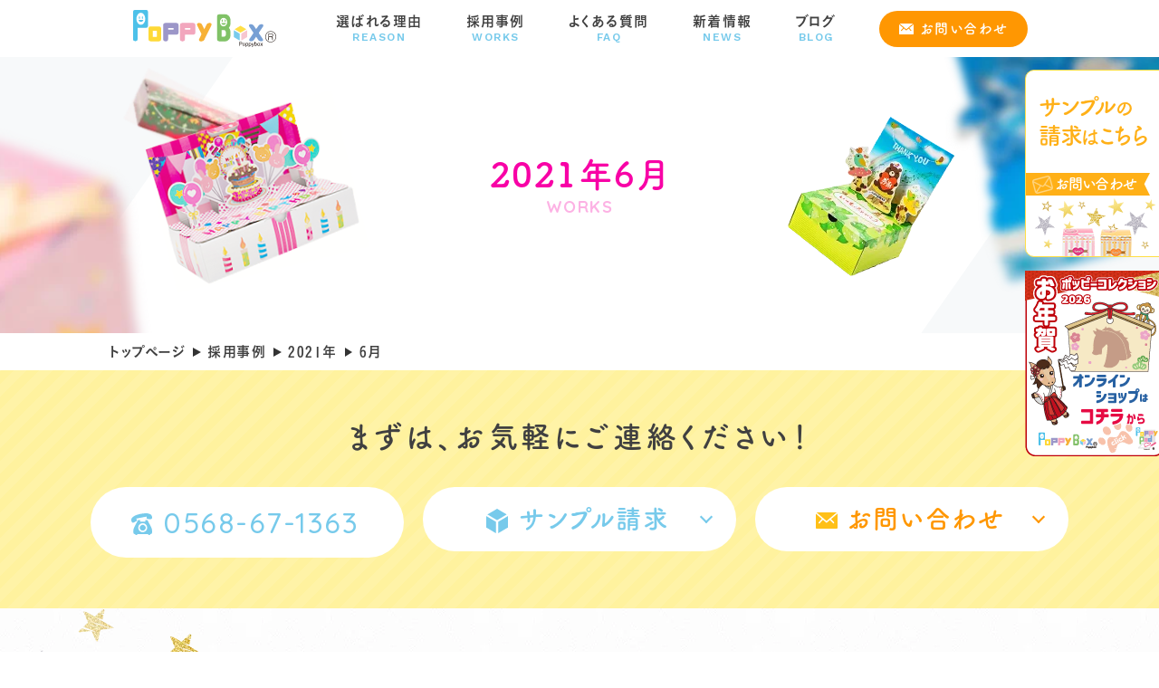

--- FILE ---
content_type: text/html; charset=UTF-8
request_url: https://poppybox.jp/works/date/2021/06/
body_size: 6386
content:
<!DOCTYPE html>
<!--[if lt IE 7]><html class="no-js lt-ie9 lt-ie8 lt-ie7" lang="ja"><![endif]-->
<!--[if IE 7]><html class="no-js lt-ie9 lt-ie8" lang="ja"><![endif]-->
<!--[if IE 8]><html class="no-js lt-ie9" lang="ja"><![endif]-->
<!--[if gt IE 8]><!--><html class="no-js" lang="ja"><!--<![endif]-->
<head>
  
  <!-- Google Tag Manager -->
<script type="a1d4f377c2d534acb55f3482-text/javascript">(function(w,d,s,l,i){w[l]=w[l]||[];w[l].push({'gtm.start':
new Date().getTime(),event:'gtm.js'});var f=d.getElementsByTagName(s)[0],
j=d.createElement(s),dl=l!='dataLayer'?'&l='+l:'';j.async=true;j.src=
'https://www.googletagmanager.com/gtm.js?id='+i+dl;f.parentNode.insertBefore(j,f);
})(window,document,'script','dataLayer','GTM-M567B2L');</script>
<!-- End Google Tag Manager --><meta charset="UTF-8">
<meta http-equiv="X-UA-Compatible" content="IE=edge">
<script async type="a1d4f377c2d534acb55f3482-text/javascript">
  if(navigator.userAgent.match(/(iPhone|Android.*Mobile)/)) {
    document.write('<meta name="viewport" content="width=device-width,initial-scale=1.0">');
  } else {
    document.write('<meta name="viewport" content="width=1080,maximum-scale=2.0,user-scalable=1">');
  };
</script>
<meta name="format-detection" content="telephone=no">


<!-- This site is optimized with the Yoast SEO plugin v8.1 - https://yoast.com/wordpress/plugins/seo/ -->
<title>製作事例|PoppyBox|オーダーメイドのギフトボックス</title>
<meta name="description" content="PoppyBox(ポッピーボックス)の採用・製作事例です。ギフトやお菓子の入る箱型、メモ帳、付箋、ティッシュケースなど、さまざまなオリジナルグッズをプロデュースしてきました。キャラクター、ロゴ、QRコードを印刷でき、多くの企業様に導入していただいています。"/>
<link rel="canonical" href="https://poppybox.jp/works/" />
<meta property="og:locale" content="ja_JP" />
<meta property="og:type" content="object" />
<meta property="og:title" content="製作事例|PoppyBox|オーダーメイドのギフトボックス" />
<meta property="og:url" content="https://poppybox.jp/works/" />
<meta property="og:site_name" content="PoppyBox｜インパクト抜群の箱パッケージデザイン" />
<meta name="twitter:card" content="summary_large_image" />
<meta name="twitter:description" content="PoppyBox(ポッピーボックス)の採用・製作事例です。ギフトやお菓子の入る箱型、メモ帳、付箋、ティッシュケースなど、さまざまなオリジナルグッズをプロデュースしてきました。キャラクター、ロゴ、QRコードを印刷でき、多くの企業様に導入していただいています。" />
<meta name="twitter:title" content="製作事例|PoppyBox|オーダーメイドのギフトボックス" />
<!-- / Yoast SEO plugin. -->

<link rel='dns-prefetch' href='//s.w.org' />
<link rel='https://api.w.org/' href='https://poppybox.jp/wp-json/' />
<style>
  @charset "utf-8";
  @media print {
    body {
      width: 1200px;
      transform: scale(0.8);
      -moz-transform: scale(0.8);
      -webkit-transform: scale(0.8);
      transform-origin: 0 0;
    }
  }
</style>
<script type="a1d4f377c2d534acb55f3482-text/javascript" src="//typesquare.com/accessor/apiscript/typesquare.js?60cc056642f8410eb48d31d0e90393a3" charset="utf-8"></script>
<script src="https://use.typekit.net/ecy2egu.js" type="a1d4f377c2d534acb55f3482-text/javascript"></script>
<script type="a1d4f377c2d534acb55f3482-text/javascript">try{Typekit.load({ async: true });}catch(e){}</script>
<link href="https://fonts.googleapis.com/css?family=Quicksand:500,700|Work+Sans:600" rel="stylesheet">
<link rel="stylesheet" href="/wp/wp-content/themes/original_theme/css/reset.css">
<link rel="stylesheet" href="/wp/wp-content/themes/original_theme/css/main.css?date=20230125101215">
<link rel="stylesheet" href="/wp/wp-content/themes/original_theme/css/mce.css">
<link rel="shortcut icon" href="/wp/wp-content/themes/original_theme/favicon.ico" />
  </head>


<body class="subpage archive archive-works date-20216" id="top">
  <!-- Google Tag Manager (noscript) -->
<noscript><iframe src="https://www.googletagmanager.com/ns.html?id=GTM-M567B2L"
height="0" width="0" style="display:none;visibility:hidden"></iframe></noscript>
<!-- End Google Tag Manager (noscript) -->

<header class="header" id="header">
  <div class="inner inner-lg flex flex-center">
    <h1 class="header--logo"><a href="/"><img src="/wp/wp-content/themes/original_theme/images/common/logo.svg" alt="PoppyBox" width="162" height="39"></a></h1>
    <nav class="header--nav">
      <div class="gnav_btn"><span></span><span></span><span></span></div>
      <ul class="gnav flex flex-center clearfix">
        <li class="gnav--item gnav--item-top pc-none">
          <a href="/">
            <span class="gnav--txt-jp">トップページ</span>
            <span class="gnav--txt-en font-deco-ws">top</span>
          </a>
        </li>
        <li class="gnav--item gnav--item-reason">
          <a href="/reason/">
            <span class="gnav--txt-jp">選ばれる理由</span>
            <span class="gnav--txt-en font-deco-ws">reason</span>
          </a>
        </li>
        <li class="gnav--item gnav--item-works">
          <a href="/works/">
            <span class="gnav--txt-jp">採用事例</span>
            <span class="gnav--txt-en font-deco-ws">works</span>
          </a>
        </li>
        <li class="gnav--item gnav--item-faq">
          <a href="/faq/">
            <span class="gnav--txt-jp">よくある質問</span>
            <span class="gnav--txt-en font-deco-ws">faq</span>
          </a>
        </li>
        <li class="gnav--item gnav--item-news">
          <a href="/news/">
            <span class="gnav--txt-jp">新着情報</span>
            <span class="gnav--txt-en font-deco-ws">news</span>
          </a>
        </li>
        <li class="gnav--item gnav--item-blog">
          <a href="/blog/">
            <span class="gnav--txt-jp">ブログ</span>
            <span class="gnav--txt-en font-deco-ws">blog</span>
          </a>
        </li>
        <li class="gnav--item gnav--item-tel txt-ctr">
          <a href="tel:0568671363" onclick="if (!window.__cfRLUnblockHandlers) return false; ga('send', 'event', 'sp', 'tel');" class="f32 font-deco-qs" data-cf-modified-a1d4f377c2d534acb55f3482-=""><img src="/wp/wp-content/themes/original_theme/images/common/icn_tel.svg" alt="電話番号" width="23" height="24">0568-67-1363</a>
        </li>

        <li class="gnav--btn gnav--btn-sample txt-ctr sp-none">
          <a href="#contact" class="smooth flex flex-center font-deco-tsuku"><img src="/wp/wp-content/themes/original_theme/images/common/icn_sample_wh.svg" alt="サンプル請求" width="16" height="18">サンプル請求</a>
        </li>
        <li class="gnav--btn gnav--btn-mail txt-ctr sp-none">
          <a href="#contact" class="smooth flex flex-center font-deco-tsuku"><img src="/wp/wp-content/themes/original_theme/images/common/icn_mail_wh.svg" alt="お問い合わせ" width="16" height="18">お問い合わせ</a>
        </li>

        <li class="gnav--item gnav--item-contact txt-ctr pc-none">
          <a href="#contact" class="smooth link_area sample-link"></a>
          <h3 class="font-deco-tsuku f18 mgn-btm16">サンプル<small>の</small>請求<small>は</small>こちら</h3>
          <h4 class="f14 font-deco-tsuku txt-ctr">お問い合わせ</h4>
        </li>

      </ul>
    </nav>
  </div>
</header>

  <div class="page_ttl font-pink">
    <h2 class="inner">

      <span class="page_ttl-jp f38 font-deco-tsuku">
        2021年6月      </span>

      <span class="page_ttl-en f18 font-deco-qs">
        works      </span>

    </h2>

    <div class="page_ttl--deco">
      <div class="page_ttl--triangle page_ttl--triangle01"></div>
      <div class="page_ttl--triangle page_ttl--triangle02"></div>
      <div class="page_ttl--subimg page_ttl--subimg01"><img src="/wp/wp-content/themes/original_theme/images/common/poppy-pink.png" alt="ポッピーボックス ピンク" width="274" height="528"></div>
      <div class="page_ttl--subimg page_ttl--subimg02 obj_shadow"><img src="/wp/wp-content/themes/original_theme/images/common/poppy-birthday.png" alt="ポッピーボックス 誕生日" width="258" height="229"></div>
      <div class="page_ttl--subimg page_ttl--subimg03 obj_shadow"><img src="/wp/wp-content/themes/original_theme/images/common/poppy-christmas_blur.png" alt="ポッピーボックス クリスマス" width="159" height="122"></div>
      <div class="page_ttl--subimg page_ttl--subimg04"><img src="/wp/wp-content/themes/original_theme/images/common/poppy-blue.png" alt="ポッピーボックス 青" width="269" height="297"></div>
      <div class="page_ttl--subimg page_ttl--subimg05 obj_shadow"><img src="/wp/wp-content/themes/original_theme/images/common/poppy-forest.png" alt="ポッピーボックス 森の仲間たち" width="184" height="176"></div>
    </div>
  </div>
  <div id="breadcrumb"><ul><li class="home"><a href="https://poppybox.jp/" class="home"><div class="home--icon"></div>トップページ</a></li><li><a href="/works/"><span>採用事例</span></a></li><li><a href="/works/date/2021"><span>2021年</span></a></li><li><span>6</span>月</li></ul></div>  <!-- start .cta -->
<div class="cta bg-border-yel waypoint" id="cta">
  <div class="inner">
    <h2 class="section_ttl txt-ctr mgn-btm32"><span class="section_ttl--txt"><small>まずは、<br class="pc-none">お気軽にご連絡ください！</small></span></h2>
    <div class="cta_list flex flex-wrap flex-between txt-ctr">

      <div class="cta_list--child cta_list--child_tel">
        <a href="tel:0568671363" onclick="if (!window.__cfRLUnblockHandlers) return false; ga('send', 'event', 'sp', 'tel');" class="f32 font-deco-qs" data-cf-modified-a1d4f377c2d534acb55f3482-=""><img src="/wp/wp-content/themes/original_theme/images/common/icn_tel.svg" alt="電話番号" width="23" height="24">0568-67-1363</a>
      </div>

      <div class="cta_list--child cta_list--child_sample ">
        <a href="#contact" class="smooth flex flex-center f28 font-deco-tsuku"><img src="/wp/wp-content/themes/original_theme/images/common/icn_sample.svg" alt="サンプル請求" width="24" height="27">サンプル請求</a>
      </div>

      <div class="cta_list--child cta_list--child_mail">
        <a href="#contact" class="smooth flex flex-center f28 font-deco-tsuku"><img src="/wp/wp-content/themes/original_theme/images/common/icn_mail.svg" alt="お問い合わせ" width="24" height="27">お問い合わせ</a>
      </div>
    </div>
  </div>
</div>
<!-- end .cta -->

<article class="section_pdg bg-cloth-wht pos_rel ">

  <div class="home_works bg-cloth-wht  bg-tent-wht pos_rel waypoint" id="home_works">
  <div class="inner section_pdg">
    <!-- 記事のアーカイブページ -->
                                <h3 class="home_works--ttl font-pink mgn-btm56">
          <span class="home_works--icon works"><img src="/wp/wp-content/themes/original_theme/images/common/icon-package.png" srcset="/wp/wp-content/themes/original_theme/images/common/icon-package.png 1x,/wp/wp-content/themes/original_theme/images/common/icon-package-sp.png 2x" alt=""></span>
          <span class="home_works--ttl-jp font-deco-tsuku f30">パッケージ</span>
          <span class="home_works--ttl-en font-deco-qs f18 works">package</span>
        </h3>
        <div class="home_works--package flex flex-between pos_rel mgn-btm48">
          <div class="posts posts-home_works archive flex flex-center flex-end flex-between posts-col3 pre3d">
                                                  </div>
          </div>
                                        <h3 class="home_works--ttl font-pink mgn-btm56">
          <span class="home_works--icon works"><img src="/wp/wp-content/themes/original_theme/images/common/icon-novelty.png" srcset="/wp/wp-content/themes/original_theme/images/common/icon-novelty.png 1x,/wp/wp-content/themes/original_theme/images/common/icon-novelty-sp.png 2x" alt=""></span>
          <span class="home_works--ttl-jp font-deco-tsuku f30">ノベルティ</span>
          <span class="home_works--ttl-en font-deco-qs f18 works">novelty</span>
        </h3>
        <div class="home_works--novelty flex flex-between pos_rel mgn-btm48">
          <div class="posts posts-home_works archive flex flex-center flex-end flex-between posts-col3 pre3d">
                                                  </div>
          </div>
                                        <h3 class="home_works--ttl font-pink mgn-btm56">
          <span class="home_works--icon works"><img src="/wp/wp-content/themes/original_theme/images/common/icon-goods.png" srcset="/wp/wp-content/themes/original_theme/images/common/icon-goods.png 1x,/wp/wp-content/themes/original_theme/images/common/icon-goods-sp.png 2x" alt=""></span>
          <span class="home_works--ttl-jp font-deco-tsuku f30">グッズ</span>
          <span class="home_works--ttl-en font-deco-qs f18 works">goods</span>
        </h3>
        <div class="home_works--goods flex flex-between pos_rel mgn-btm48">
          <div class="posts posts-home_works archive flex flex-center flex-end flex-between posts-col3 pre3d">
                                      <div class="post shadow flex flex-center flex-end mgn-btm16 ts08 del00">
  <a href="https://poppybox.jp/works/goods/p1672/" class="post--link"></a>
    <div class="post--img flex flex-center" style="background-image: url(/wp/wp-content/uploads/2021/06/1a1e10c0198516fa4471befdf023fed8.jpg);">
      </div>
  <div class="post--frame"></div>
  <div class="txtarea txt-ctr font-deco-koburina-w3 sp-none">
    <p class="post--date f14">2021.06.30</p>
    <h2 class="post--ttl f20">光運の虎2022</h2>
  </div>
</div>
            </div>
          </div>
                            <!-- end-archive -->
  </div>
</div>
</div>
    <div class="inner">
      <div class="btns works archive flex flex-center">
        <div class="btn btn-box font-deco-tsuku txt-ctr mgn-btm40">
          <a href="/blog/idea/">その他のアイデアをご紹介</a>
        </div>
        <div class="btn btn-box font-deco-tsuku txt-ctr mgn-btm40">
          <a href="https://www.youtube.com/channel/UCt2DRf3fhJIeMNkI1dmqY1Q" target="_blank">動画で見るPoppyBox</a>
        </div>
      </div>
    </div>
    <div class="bg-star bg-star02 sp-none"></div>
</div>
</article>


<!-- start .contact -->
<div class="contact waypoint" id="contact">
  <div class="inner inner-sm section_pdg">
    <h2 class="section_ttl section_ttl-cube txt-ctr mgn-btm48"><span class="section_ttl--txt mgn-btm4">お問い合わせ</span></h2>
    <p class="contact--tel ribbon flex flex-center mgn-btm40">
      <span class="ribbon_deco ribbon_deco-lft"></span>
      <span class="font-dec--tsuku f18">お電話の方は</span>
      <a href="tel:0568671363" onclick="if (!window.__cfRLUnblockHandlers) return false; ga('send', 'event', 'sp', 'tel');" class="f35 font-deco-qs" data-cf-modified-a1d4f377c2d534acb55f3482-=""><img src="/wp/wp-content/themes/original_theme/images/common/icon-tel-lg.png" srcset="/wp/wp-content/themes/original_theme/images/common/icon-tel-lg.png 1x,/wp/wp-content/themes/original_theme/images/common/icon-tel-lg-sp.png 2x" alt="" width="27" height="29">0568-67-1363</a>
      <span class="ribbon_deco ribbon_deco-rgt"></span>
    </p>
    <div class="contact--form_wrap pos_rel">
      <div class="contact--img"><img src="/wp/wp-content/themes/original_theme/images/common/contact--img01.png" class="active_bounce_in_up" alt="ポッピーボックス" width="246" height="214"></div>
      <div id="formy_form"></div>
<script type="a1d4f377c2d534acb55f3482-text/javascript" src="https://efo.entry-form.net/js/v2/jquery-1.7.2.min.js" charset="UTF-8"></script>
<script type="a1d4f377c2d534acb55f3482-text/javascript">var $formy = $.noConflict(true);</script>
<script type="a1d4f377c2d534acb55f3482-text/javascript" src="https://efo.entry-form.net/js/v2/xdr.js"></script>
<script type="a1d4f377c2d534acb55f3482-text/javascript">$formy.ajax({url:"//efo.entry-form.net/form/v2/d27c1562d6a93073ae049694d2fa3cf10e6b080c/",type:'GET',crossDomain:true,scriptCharset:"utf-8",cache:false,dataType:'text',success:function(html){$formy("#formy_form").append(html);}}).done(function(){ Ts.reload(); });</script>
      <p class="pbf txt-ctr"><a href="https://formy.jp/" target="_blank"><img src="/wp/wp-content/themes/original_theme/images/common/pbf_01.png" alt="powerd by formy(フォーミー)" width="95" height="18"></a></p>
    </div>
  </div>
</div>
<!-- end .contact -->

<div class="page_top">
  <a href="#" class="smooth font-deco-qs txt-ctr f14">PAGE TOP</a>
</div>



  <div class="bnr_fixbox" style="bottom: 30%;">
    <div class="bnr-sample pos_rel">
      <a href="#contact" class="smooth link_area"></a>
      <h3 class="font-deco-tsuku f25 mgn-btm24">サンプル<small>の<br></small>請求<small>は</small>こちら</h3>
      <h4 class="f16 font-deco-tsuku txt-ctr">お問い合わせ</h4>
    </div>

    <div class="bnr-nenga">
      <a href="https://packagenow.stores.jp/" target="_blank" rel="noopener noreferrer">
        <img width="153" height="205" src="/wp/wp-content/uploads/2025/07/af77f4110dcd5362d7a94854076c1b68-2.png" class="" alt="光運の虎2022" />      </a>
    </div>
  </div>


<footer class="footer waypoint" id="footer">
  <div class="footer-pages">
    <div class="inner">
      <p class="txt-ctr font-deco-tsuku">そのドキドキ。ワクワク。を届けたい</p>
      <h2 class="txt-ctr mgn-btm40"><img src="/wp/wp-content/themes/original_theme/images/common/logo.svg" alt="PoppyBox" width="305" height="83"></h2>
      <ul class="footer--list flex flex-center mgn-btm24">
        <li>
          <a href="/reason/">選ばれる理由</a>
        </li>
        <li>
          <a href="/works/">採用事例</a>
        </li>
        <li>
          <a href="/faq/">よくある質問</a>
        </li>
        <li>
          <a href="/news/">新着情報</a>
        </li>
        <li>
          <a href="/blog/">ブログ</a>
        </li>
        <li>
          <a href="/sitemap/">サイトマップ</a>
        </li>
      </ul>
      <a href="https://package.poppybox.jp/" target="_blank" rel="noopener" class="footer--bnr mgn-btm24">
        <img src="/wp/wp-content/themes/original_theme/images/common/bnr_packagenow01.png" width="646" height="152" alt="パッケージNow！">
      </a>
      <div class="footer--imgs flex flex-center">
        <img src="/wp/wp-content/themes/original_theme/images/common/poppy-footer.png" alt="" width="453" height="169">
        <a href="http://matsuura-shiki.co.jp/" target="_blank" class="footer--imgs--corp pos_rel font-deco-tsuku txt-ctr f14 obj_shadow">
          <span class="footer--imgs--corp--cont fuwafuwa  flex flex-center">
            <span>コーポレート<br>サイトはこちら！</span>
            <img src="/wp/wp-content/themes/original_theme/images/common/icon-outlink.png" srcset="/wp/wp-content/themes/original_theme/images/common/icon-outlink.png 1x,/wp/wp-content/themes/original_theme/images/common/icon-outlink-sp.png 2x" alt="poppyboxのコーポレートサイト" width="14" height="11">
          </span>
        </a>
      </div>
    </div>
  </div>
  <div class="footer--info flex flex-center">
    <p class="footer--copyright"><small>&copy; 2018 Matsuura Shiki Seisakusho, Inc.</small></p>
  </div>
</footer>

<script src="//ajax.googleapis.com/ajax/libs/jquery/1.11.2/jquery.min.js" type="a1d4f377c2d534acb55f3482-text/javascript"></script>
<script src="/wp/wp-content/themes/original_theme/js/jquery.waypoints.js" type="a1d4f377c2d534acb55f3482-text/javascript"></script>
<script src="/wp/wp-content/themes/original_theme/js/lazysizes.min.js" type="a1d4f377c2d534acb55f3482-text/javascript"></script>



<script type="a1d4f377c2d534acb55f3482-text/javascript">
  $(function(){

    
          /* telタグ例外処理
      ********************************************** */
      var ua = navigator.userAgent;
      if(ua.indexOf('iPhone') < 0 && ua.indexOf('Android') < 0){
        $("a[href ^= 'tel:']").each(function(){
           $(this).css({'pointerEvents':'none','display':'inline-block'}).removeAttr("onclick");
        });
      }

      /* スムーススクロール
      ********************************************** */
      $('a.smooth[href^=#]').on('click',function(){
        var speed = 400;
        var href= $(this).attr("href");
        var target = $(href == "#" || href == "" ? 'html' : href);
        var position = target.offset().top;
        $('body,html').animate({scrollTop:position}, speed, 'swing');
        return false;
      });

      /* gnav_btnクリックでheaderにactive付与
      ********************************************** */
      $('.gnav_btn').on('click',function(){
        $(this).closest('header').toggleClass('active');
      })
      $('.sample-link').on('click',function() {
        $('header').toggleClass('active');
      })

      /* スクロール処理
      ********************************************** */
      var fixed_class = 'is_fix',
      $fixes_area = $('#header'),
      fixes_pos = $fixes_area.offset().top;
      var active_class = 'active',
      $active_area = $('.page_top');
      $(window).on('scroll', function() {
        var value = jQuery(this).scrollTop();
        if (value > fixes_pos) {
          $fixes_area.addClass(fixed_class);
        } else {
          $fixes_area.removeClass(fixed_class);
        }
        if (value > 200) {
          $active_area.addClass(active_class);
        } else {
          $active_area.removeClass(active_class);
        }
      });

      /* message split
      ********************************************** */
      var setElm = $('.typ'),
      className = 'slice_text slice_text';
      if ( setElm.length ) {
        // each add span
        setElm.children().addBack().contents().each(function(){
          var elmThis = $(this);
          if (this.nodeType == 3) {
            var $this = $(this);
            $this.replaceWith($this.text().replace(/(\S)/g, '<span>$&</span>'));
          }
          setElm.each(function(){
            $(this).find('span').each(function(i){
              i = i+1;
              $(this).addClass(className+i);
            });
          });
        });
        // most sum slice text
        $slice_text_num = 0;
        setElm.each(function(){
          $this_text_num = $(this).text().length;
          if ( $this_text_num > $slice_text_num ) {
            $slice_text_num = $this_text_num;
          }
        });
        // add style
        var style = '';
        style += '<style type="text/css" id="StyleId">';
        for (var i = 1; i < $slice_text_num+1; i++) {
          style += '.typ.active span.slice_text'+i+' { opacity: 1; transition-delay: '+(i/20)+'s; }';
        }
        style += '</style>';
        $('head').append(style);
      }

      $(window).on('load',function(){
        /* waypoint
        ********************************************** */
        var section = $('.waypoint');
        // class waypointがあれば
        if ( section.length ) {
          section.waypoint({
            handler: function(direction) {
              var previous = this.previous()
              if (direction === 'up' && previous) {
                var activeSection = previous.element.id
              } else {
                var activeSection = this.element.id
              }
              var activeSection = $('#'+activeSection);
              activeSection.addClass('active');
            },
            offset: '60%' //60%エリアに入る前に実行する
          });
        }
      });


    
    
    
    
      /* click時にactiveをtoggle処理
      ********************************************** */
      $('.archive_year--ttl').on('click',function(){
        $(this).toggleClass('active');
        $(this).siblings('.archive_month').slideToggle(400);
      });

    
  });
</script>

<script type="a1d4f377c2d534acb55f3482-text/javascript" src='https://poppybox.jp/wp/wp-includes/js/wp-embed.min.js?ver=4.9.26'></script>
    <script src="/cdn-cgi/scripts/7d0fa10a/cloudflare-static/rocket-loader.min.js" data-cf-settings="a1d4f377c2d534acb55f3482-|49" defer></script></body>

</html>

--- FILE ---
content_type: text/css
request_url: https://poppybox.jp/wp/wp-content/themes/original_theme/css/main.css?date=20230125101215
body_size: 18485
content:
/* ##############################################################################

    DEFAULT

############################################################################## */
html {
  height: 100%;
  overflow-y: scroll;
}

body {
  height: 100%;
  font: 15px/1.231 'Koburina Gothic W6 JIS2004', YuGothic, '游ゴシック', 'ヒラギノ角ゴ Pro W3', 'Hiragino Kaku Gothic ProN', 'メイリオ', Meiryo, 'ＭＳ Ｐゴシック', sans-serif;
  font-weight: 500;
  font-feature-settings: "palt";
  line-height: 1.7;
  letter-spacing: .1em;
  *font-size: small;
  *font: x-small;
  color: #404040;
  -webkit-font-smoothing: antialiased;
}

@media all and (-ms-high-contrast:none) {
  body {
    font-family: "メイリオ", Meiryo, 'Lato', YuGothic, '游ゴシック', 'ヒラギノ角ゴ Pro W3', 'Hiragino Kaku Gothic Pro', 'ＭＳ Ｐゴシック', sans-serif;
  }
}

*,
*:after,
*::before {
  -webkit-box-sizing: border-box;
  -moz-box-sizing: border-box;
  box-sizing: border-box;
}

ul,
ol {
  list-style: none;
}

small {
  font-size: 86%;
}

a {
  color: #404040;
  text-decoration: none;
  -webkit-transition: all 0.4s ease-out;
  -moz-transition: all 0.4s ease-out;
  -o-transition: all 0.4s ease-out;
  transition: all 0.4s ease-out;
  outline: none;
}

a:hover {
  text-decoration: none;
  opacity: .6;
}

img {
  max-width: 100%;
  height: auto;
  vertical-align: bottom;
  -webkit-transition: all 0.4s ease-out;
  -moz-transition: all 0.4s ease-out;
  -o-transition: all 0.4s ease-out;
  transition: all 0.4s ease-out;
}

@media only screen and (min-width: 768px) {
  a {
    -webkit-tap-highlight-color: rgba(0, 0, 0, 0);
  }

  @-moz-document url-prefix() {
    * {
      font-feature-settings: "palt";
    }
  }

  @media screen and (-webkit-min-device-pixel-ratio:0) {
    * {
      font-feature-settings: "palt";
    }
  }
}

@media only screen and (max-width: 767px) {
  body {
    font-size: 14px;
    -webkit-text-size-adjust: none;
  }

  img {
    max-width: 100%;
    height: auto;
  }
}


/* ##############################################################################

    KEYFRAMES

############################################################################## */
@keyframes fade_in {
  0% {
    opacity: 0;
  }

  100% {
    opacity: 1;
  }
}

@keyframes fade_out {
  0% {
    opacity: 1;
  }

  100% {
    opacity: 0;
  }
}

@keyframes fade_in-disp {
  0% {
    display: none;
    opacity: 0;
  }

  1% {
    display: block;
    opacity: 0;
  }

  100% {
    display: none;
    opacity: 1;
  }
}

@keyframes fade_out-disp {
  0% {
    display: block;
    opacity: 1;
  }

  1% {
    display: none;
    opacity: 1;
  }

  100% {
    display: none;
    opacity: 0;
  }
}

@keyframes slide_in_lft {
  0% {
    transform: translateX(-10%);
  }

  100% {
    transform: translateX(0px);
  }
}

@keyframes slide_out_lft {
  0% {
    transform: translateX(0px);
  }

  100% {
    transform: translateX(-10%);
  }
}

@keyframes slide_in_rgt {
  0% {
    transform: translateX(10%);
  }

  100% {
    transform: translateX(0px);
  }
}

@keyframes slide_out_rgt {
  0% {
    transform: translateX(0px);
  }

  100% {
    transform: translateX(10%);
  }
}

@keyframes slide_in_top {
  0% {
    transform: translateY(-10px);
  }

  100% {
    transform: translateY(0px);
  }
}

@keyframes slide_out_top {
  0% {
    transform: translateY(0px);
  }

  100% {
    transform: translateY(-10px);
  }
}

@keyframes slide_in_btm {
  0% {
    transform: translateY(10px);
  }

  100% {
    transform: translateY(0px);
  }
}

@keyframes slide_out_btm {
  0% {
    transform: translateY(0px);
  }

  100% {
    transform: translateY(10px);
  }
}

@keyframes scale_palse {
  0% {
    transform: scale(1);
  }

  50% {
    transform: scale(1.15);
  }

  100% {
    transform: scale(1);
  }
}

@keyframes scale_palse_sm {
  0% {
    transform: scale(1);
  }

  50% {
    transform: scale(1.05);
  }

  100% {
    transform: scale(1);
  }
}

@keyframes flip_down {
  0% {
    transform: rotateX(0deg);
  }

  100% {
    transform: rotateX(-180deg);
  }
}

@keyframes flip_up {
  0% {
    transform: rotateX(-180deg);
  }

  100% {
    transform: rotateX(0deg);
  }
}

@keyframes flip {
  from {
    -webkit-transform: perspective(400px) rotate3d(0, 1, 0, -360deg);
    transform: perspective(400px) rotate3d(0, 1, 0, -360deg);
    -webkit-animation-timing-function: ease-out;
    animation-timing-function: ease-out;
  }

  40% {
    -webkit-transform: perspective(400px) translate3d(0, 0, 150px) rotate3d(0, 1, 0, -190deg);
    transform: perspective(400px) translate3d(0, 0, 150px) rotate3d(0, 1, 0, -190deg);
    -webkit-animation-timing-function: ease-out;
    animation-timing-function: ease-out;
  }

  50% {
    -webkit-transform: perspective(400px) translate3d(0, 0, 150px) rotate3d(0, 1, 0, -170deg);
    transform: perspective(400px) translate3d(0, 0, 150px) rotate3d(0, 1, 0, -170deg);
    -webkit-animation-timing-function: ease-in;
    animation-timing-function: ease-in;
  }

  80% {
    -webkit-transform: perspective(400px) scale3d(0.95, 0.95, 0.95);
    transform: perspective(400px) scale3d(0.95, 0.95, 0.95);
    -webkit-animation-timing-function: ease-in;
    animation-timing-function: ease-in;
  }

  to {
    -webkit-transform: perspective(400px);
    transform: perspective(400px);
    -webkit-animation-timing-function: ease-in;
    animation-timing-function: ease-in;
  }
}

@keyframes bounce_in {

  from,
  20%,
  40%,
  60%,
  80%,
  to {
    -webkit-animation-timing-function: cubic-bezier(0.215, 0.61, 0.355, 1);
    animation-timing-function: cubic-bezier(0.215, 0.61, 0.355, 1);
  }

  0% {
    opacity: 0;
    -webkit-transform: scale3d(0.3, 0.3, 0.3);
    transform: scale3d(0.3, 0.3, 0.3);
  }

  20% {
    -webkit-transform: scale3d(1.1, 1.1, 1.1);
    transform: scale3d(1.1, 1.1, 1.1);
  }

  40% {
    -webkit-transform: scale3d(0.9, 0.9, 0.9);
    transform: scale3d(0.9, 0.9, 0.9);
  }

  60% {
    opacity: 1;
    -webkit-transform: scale3d(1.03, 1.03, 1.03);
    transform: scale3d(1.03, 1.03, 1.03);
  }

  80% {
    -webkit-transform: scale3d(0.97, 0.97, 0.97);
    transform: scale3d(0.97, 0.97, 0.97);
  }

  to {
    opacity: 1;
    -webkit-transform: scale3d(1, 1, 1);
    transform: scale3d(1, 1, 1);
  }
}

@keyframes bounce_in_up {

  from,
  60%,
  75%,
  90%,
  to {
    -webkit-animation-timing-function: cubic-bezier(0.215, 0.61, 0.355, 1);
    animation-timing-function: cubic-bezier(0.215, 0.61, 0.355, 1);
  }

  from {
    opacity: 0;
    -webkit-transform: translate3d(0, 3000px, 0);
    transform: translate3d(0, 3000px, 0);
  }

  60% {
    opacity: 1;
    -webkit-transform: translate3d(0, -20px, 0);
    transform: translate3d(0, -20px, 0);
  }

  75% {
    -webkit-transform: translate3d(0, 10px, 0);
    transform: translate3d(0, 10px, 0);
  }

  90% {
    -webkit-transform: translate3d(0, -5px, 0);
    transform: translate3d(0, -5px, 0);
  }

  to {
    opacity: 1;
    -webkit-transform: translate3d(0, 0, 0);
    transform: translate3d(0, 0, 0);
  }
}

@keyframes bounce_in_lft {

  from,
  60%,
  75%,
  90%,
  to {
    -webkit-animation-timing-function: cubic-bezier(0.215, 0.61, 0.355, 1);
    animation-timing-function: cubic-bezier(0.215, 0.61, 0.355, 1);
  }

  0% {
    opacity: 0;
    -webkit-transform: translate3d(-3000px, 0, 0);
    transform: translate3d(-3000px, 0, 0);
  }

  60% {
    opacity: 1;
    -webkit-transform: translate3d(25px, 0, 0);
    transform: translate3d(25px, 0, 0);
  }

  75% {
    -webkit-transform: translate3d(-10px, 0, 0);
    transform: translate3d(-10px, 0, 0);
  }

  90% {
    -webkit-transform: translate3d(5px, 0, 0);
    transform: translate3d(5px, 0, 0);
  }

  to {
    opacity: 1;
    -webkit-transform: translate3d(0, 0, 0);
    transform: translate3d(0, 0, 0);
  }
}

@keyframes bounce_in_rgt {

  from,
  60%,
  75%,
  90%,
  to {
    -webkit-animation-timing-function: cubic-bezier(0.215, 0.61, 0.355, 1);
    animation-timing-function: cubic-bezier(0.215, 0.61, 0.355, 1);
  }

  from {
    opacity: 0;
    -webkit-transform: translate3d(3000px, 0, 0);
    transform: translate3d(3000px, 0, 0);
  }

  60% {
    opacity: 1;
    -webkit-transform: translate3d(-25px, 0, 0);
    transform: translate3d(-25px, 0, 0);
  }

  75% {
    -webkit-transform: translate3d(10px, 0, 0);
    transform: translate3d(10px, 0, 0);
  }

  90% {
    -webkit-transform: translate3d(-5px, 0, 0);
    transform: translate3d(-5px, 0, 0);
  }

  to {
    opacity: 1;
    -webkit-transform: translate3d(0, 0, 0);
    transform: translate3d(0, 0, 0);
  }
}

@keyframes fuwafuwa {
  0% {
    transform: translate(0, 0) rotate(-2deg);
  }

  50% {
    transform: translate(0, -3px) rotate(0deg);
  }

  100% {
    transform: translate(0, 0)rotate(2deg);
  }
}

@keyframes fuwafuwa_lg {
  0% {
    transform: translate(0, 0) rotate(-3deg);
  }

  50% {
    transform: translate(0, -15px) rotate(0deg);
  }

  100% {
    transform: translate(0, 0)rotate(3deg);
  }
}

@keyframes fuwafuwa_xl {
  0% {
    transform: translate(0, 0) rotate(-4deg);
  }

  50% {
    transform: translate(0, -25px) rotate(0deg);
  }

  100% {
    transform: translate(0, 0)rotate(4deg);
  }
}

@keyframes flash {

  from,
  50%,
  to {
    opacity: 1;
  }

  25%,
  75% {
    opacity: 0;
  }
}

@keyframes spin {
  0% {
    transform: rotate(0deg);
  }

  100% {
    transform: rotate(360deg);
  }
}

@keyframes change_cube {
  0% {
    background-color: #6DCCEA;
  }

  32% {
    background-color: #6DCCEA;
  }

  33% {
    background-color: #FFDA5D;
  }

  65% {
    background-color: #FFDA5D;
  }

  66% {
    background-color: #F3CDD1;
  }

  99% {
    background-color: #F3CDD1;
  }

  100% {
    background-color: #6DCCEA;
  }
}

@keyframes flipInY {
  from {
    -webkit-transform: perspective(400px) rotate3d(0, 1, 0, 90deg);
    transform: perspective(400px) rotate3d(0, 1, 0, 90deg);
    -webkit-animation-timing-function: ease-in;
    animation-timing-function: ease-in;
    opacity: 0;
  }

  40% {
    -webkit-transform: perspective(400px) rotate3d(0, 1, 0, -20deg);
    transform: perspective(400px) rotate3d(0, 1, 0, -20deg);
    -webkit-animation-timing-function: ease-in;
    animation-timing-function: ease-in;
  }

  60% {
    -webkit-transform: perspective(400px) rotate3d(0, 1, 0, 10deg);
    transform: perspective(400px) rotate3d(0, 1, 0, 10deg);
    opacity: 1;
  }

  80% {
    -webkit-transform: perspective(400px) rotate3d(0, 1, 0, -5deg);
    transform: perspective(400px) rotate3d(0, 1, 0, -5deg);
  }

  to {
    -webkit-transform: perspective(400px);
    transform: perspective(400px);
  }
}


/* ##############################################################################

    COMMON

############################################################################## */

/* layout
**************************************** */

/* --- inner --- */
.inner {
  width: 1080px;
  margin: 0 auto;
}

.inner-sm {
  width: 800px;
}

.inner-xs {
  width: 530px;
}

.inner-lg {
  width: 1508px;
}

.inner-xl {
  width: 100%;
}

@media only screen and (max-width: 1080px) and (min-width: 800px) {
  .inner {
    width: 95%;
    margin: 0 auto;
  }

  #reason .inner {
    width: calc(1080px - 24px);
    overflow: hidden;
  }
}

/* --- section_pdg --- */
.section_pdg {
  padding-top: 80px;
  padding-bottom: 80px;
}

@media only screen and (max-width: 768px) {
  .sp-br_none br {
    display: none;
  }

  .section_pdg {
    padding-top: 40px;
    padding-bottom: 80px;
  }
}

/* --- float --- */
.flt-rgt {
  float: right;
}

.flt-lft {
  float: left;
}

/* --- position --- */
.pos_rel {
  position: relative;
  z-index: 0;
}

/* --- flex --- */
.flex {
  display: -webkit-flex;
  display: -ms-flex;
  display: flex;
}

.flex-inline {
  display: -webkit-inline-flex;
  display: -ms-inline-flex;
  display: inline-flex;
}

.flex-start {
  -webkit-justify-content: start;
  -ms-justify-content: start;
  justify-content: start;
}

.flex-end {
  -webkit-justify-content: end;
  -ms-justify-content: end;
  justify-content: end;
}

.flex-center {
  -webkit-flex-wrap: wrap;
  -ms-flex-wrap: wrap;
  flex-wrap: wrap;
  -webkit-justify-content: center;
  -ms-justify-content: center;
  justify-content: center;
  align-items: center;
}

.flex-between {
  -webkit-justify-content: space-between;
  -ms-justify-content: space-between;
  justify-content: space-between;
}

.flex-around {
  -webkit-justify-content: space-around;
  -ms-justify-content: space-around;
  justify-content: space-around;
}

.flex-wrap {
  -webkit-flex-wrap: wrap;
  -ms-flex-wrap: wrap;
  flex-wrap: wrap;
}

.flex-wrap_reverse {
  -webkit-flex-wrap: wrap-reverse;
  -ms-flex-wrap: wrap-reverse;
  flex-wrap: wrap-reverse;
}

.align-center {
  align-items: center;
}

.flex-a-end {
  -webkit-align-items: flex-end;
  -ms-flex-align: end;
  align-items: flex-end;
}

/* --- margin --- */
.mgn-btm4 {
  margin-bottom: 4px;
}

.mgn-btm8 {
  margin-bottom: 8px;
}

.mgn-btm16 {
  margin-bottom: 16px;
}

.mgn-btm24 {
  margin-bottom: 24px;
}

.mgn-btm32 {
  margin-bottom: 32px;
}

.mgn-btm40 {
  margin-bottom: 40px;
}

.mgn-btm48 {
  margin-bottom: 48px;
}

.mgn-btm56 {
  margin-bottom: 56px;
}

.mgn-btm64 {
  margin-bottom: 64px;
}

.mgn-btm72 {
  margin-bottom: 72px;
}

.mgn-btm80 {
  margin-bottom: 80px;
}

/* --- pc or sp --- */
.pc-none,
.pc-none-inline,
.pc-none-table,
.pc-none-flex {
  display: none;
}

.sp-none {
  display: block;
}

.sp-none-inline {
  display: inline;
}

.sp-none-table {
  display: table;
}

.sp-none-flex {
  display: -webkit-flex;
  display: -ms-flexbox;
  display: flex;
}

@media only screen and (max-width: 1550px) {
  .inner-lg {
    width: 90%;
  }
}

@media only screen and (max-width: 767px) {
  .inner {
    width: 86%;
  }

  .mgn-btm16 {
    margin-bottom: 8px;
  }

  .mgn-btm24 {
    margin-bottom: 16px;
  }

  .mgn-btm32 {
    margin-bottom: 16px;
  }

  .mgn-btm40 {
    margin-bottom: 24px;
  }

  .mgn-btm48 {
    margin-bottom: 24px;
  }

  .mgn-btm56 {
    margin-bottom: 32px;
  }

  .mgn-btm64 {
    margin-bottom: 32px;
  }

  .mgn-btm72 {
    margin-bottom: 40px;
  }

  .mgn-btm80 {
    margin-bottom: 40px;
  }

  /* --- pc or sp --- */
  .sp-none,
  .sp-none-inline,
  .sp-none-table,
  .sp-none-flex {
    display: none;
  }

  .pc-none {
    display: block;
  }

  .pc-none-inline {
    display: inline;
  }

  .pc-none-table {
    display: table;
  }

  .pc-none-flex {
    display: -webkit-flex;
    display: -ms-flexbox;
    display: flex;
  }

  .txtarea p br {
    display: none;
  }

  .flex-sp-block {
    -webkit-flex-direction: column;
    -ms-flex-direction: column;
    flex-direction: column;
  }
}

/* bg
**************************************** */

/* --- bg --- */
.bg-wht {
  background-color: #fff;
}

.bg-yel {
  position: relative;
  background-color: #FFF7D4;
  overflow: hidden;
}

.bg-yel::before,
.bg-yel::after {
  content: '';
  position: absolute;
  top: -80px;
  background-color: #FFF2BB;
  width: 410px;
  height: 200px;
  transform: rotate(-35deg);
}

.bg-yel::before {
  left: -100px;
}

.bg-yel::after {
  right: -100px;
  transform: rotate(35deg);
}

.bg-tent {
  position: relative;
  background: #fef47c;
}

.bg-tent::before {
  content: '';
  position: absolute;
  top: -133px;
  height: 215px;
  z-index: -1;
  left: 0;
  width: 100%;
  background-image: url(../images/common/bg-tent.png);
  background-repeat: no-repeat;
  background-position: top center;
}

.bg-tent-wht::before {
  background-image: url(../images/common/bg-tent-wht.png);
  top: -136px;
  height: 215px;
}

.bg-border-blu {
  background-color: rgb(242, 247, 246);
}

.bg-border-yel {
  background-color: #fff29e;
  background-image: repeating-linear-gradient(-45deg, transparent, transparent 10px, rgba(255, 255, 255, .1) 10px, rgba(255, 255, 255, .1) 20px);
}

.bg-border-wht {
  background-image: url(../images/common/bg-border-wht.jpg);
}

.bg-cloth-blu {
  background-image: url(../images/common/bg-cloth-blu.jpg);
}

.bg-cloth-wht {
  background-image: url(../images/common/bg-cloth-wht.jpg);
}

.bg-question {
  background-image: url(../images/common/bg-hatena.jpg);
}

.bg-btm_circle::before {
  left: 50%;
}

.bg-btm_circle::after {
  right: 50%;
}

.bg-star {
  position: absolute;
  z-index: -1;
  top: 0;
  left: 0;
  width: 100%;
  height: 100%;
}

.bg-star::before,
.bg-star::after {
  content: '';
  position: absolute;
  width: 372px;
  height: 345px;
  background-repeat: no-repeat;
}

.bg-star::before {
  top: 0;
  left: 0;
  background-position: top left;
}

.bg-star::after {
  right: 0;
  bottom: 0;
  background-position: right bottom;
}

.bg-star.bg-star01::before {
  background-image: url('../images/common/glsl_stars01.png');
}

.bg-star.bg-star01::after {
  background-image: url('../images/common/glsl_stars02.png');
}

.bg-star.bg-star02::before {
  background-image: url('../images/common/glsl_stars03.png');
}

.bg-star.bg-star02::after {
  background-image: url('../images/common/glsl_stars04.png');
}

.bg-star.bg-star03::before {
  background-image: url('../images/common/glsl_stars05.png');
}

.bg-star.bg-star03::after {
  background-image: url('../images/common/glsl_stars06.png');
}

.bg-star.bg-star04::before {
  background-image: url('../images/common/glsl_stars07.png');
}

.bg-star.bg-star04::after {
  bottom: auto;
  bottom: inherit;
  top: 0;
  background-image: url('../images/common/glsl_stars08.png');
}

@media only screen and (max-width: 767px) {

  .bg-yel::before,
  .bg-yel::after {
    top: -200px;
  }

  .bg-star::before,
  .bg-star::after {
    background-size: 80%;
    bottom: 72px !important;
  }
}

/* ttl
**************************************** */

/* --- page_ttl --- */
.page_ttl {
  position: relative;
  margin-top: 55px;
  padding: 120px 0;
  text-align: center;
  line-height: 2.4em;
}

.page_ttl-jp {
  display: block;
}

.page_ttl-en {
  text-transform: uppercase;
  opacity: .3;
}

/* --- page_ttl--deco ---*/
.page_ttl--deco {
  position: absolute;
  z-index: 0;
  top: 0;
  left: 0;
  width: 100%;
  height: 100%;
  overflow: hidden;
}

.page_ttl--triangle {
  width: 50%;
  height: 200%;
  background-color: #f7f9fa;
  transform: rotate(35deg);
  z-index: -2;
}

.page_ttl--triangle01 {
  top: -100%;
  left: -35%;
}

.page_ttl--triangle02 {
  bottom: -100%;
  right: -35%;
}

.page_ttl--deco>* {
  position: absolute;
  z-index: -1;
}

.page_ttl--subimg.obj_shadow {
  position: absolute;
}

.page_ttl--subimg01 {
  left: -7%;
  bottom: -100%;
  z-index: 100;
}

.page_ttl--subimg02.obj_shadow {
  right: 68%;
  bottom: 11%;
  z-index: 1;
}

.page_ttl--subimg03 {
  right: 77%;
  bottom: 54%;
}

.page_ttl--subimg04 {
  right: -2%;
  top: -2%;
  z-index: 100;
}

.page_ttl--subimg05 {
  left: 68%;
  bottom: 20%;
}

.page_ttl--subimg {
  opacity: 0;
}

.page_ttl--subimg {
  animation-name: fade_in;
  animation-duration: 2s;
  animation-timing-function: cubic-bezier(.455, .03, .515, .955);
  animation-delay: 1s;
  animation-iteration-count: 1;
  animation-fill-mode: forwards;
}

.page_ttl--subimg02,
.page_ttl--subimg05 {
  animation-delay: 1.15s;
  z-index: 5;
}

.page_ttl--subimg03 {
  animation-delay: 1.3s;
  z-index: 3;
}

.page_ttl--subimg img {
  animation-name: fuwafuwa;
  animation-iteration-count: infinite;
  animation-timing-function: linear;
  animation-direction: alternate;
}

.page_ttl--subimg01 img,
.page_ttl--subimg04 img {
  animation-name: fuwafuwa_xl;
  animation-duration: 8s;
}

.page_ttl--subimg02 img {
  animation-name: fuwafuwa_lg;
  animation-duration: 5s;
}

.page_ttl--subimg03 img {
  animation-duration: 6s;
}

.page_ttl--subimg.obj_shadow::after {
  bottom: -80px;
  opacity: 0;
  animation: fade_in .6s ease-out 5.5s 1 forwards;
}

.page_ttl--subimg03.obj_shadow::after {
  bottom: -150px;
}

@media only screen and (max-width: 767px) {

  .page_ttl--subimg01,
  .page_ttl--subimg04 {
    display: none;
  }

  .page_ttl--subimg02.obj_shadow {
    right: 75%;
  }

  .page_ttl--subimg05 {
    left: 77%;
  }

  .page_ttl {
    padding: 64px 0;
  }
}

/* --- section_ttl --- */
.section_ttl {
  font-size: 253%;
  font-weight: normal;
  letter-spacing: .1em;
  font-family: 'fot-tsukubrdgothic-std', sans-serif;
  font-weight: bold;
}

.subpage .section_ttl {
  line-height: 1.3em;
}

.section_ttl--txt {
  display: block;
  line-height: 1.3;
}

.section_ttl.txt-lft .section_ttl--txt {
  display: inline-block;
}

.section_ttl.txt-lft .small-xs {
  margin-left: 12px;
}

.section_ttl--poppy {
  font-weight: lighter;
  font-size: 121%;
}

.section_ttl .small-xs {
  opacity: .4;
  letter-spacing: .1em;
  text-transform: uppercase;
}

@media only screen and (max-width: 768px) {
  .section_ttl {
    font-size: 200%;
  }

  .section_ttl--txt br {
    display: none;
  }
}

/* --- .section_ttl-side_star --- */
.section_ttl-side_star {
  position: relative;
}

.section_ttl-side_star::before,
.section_ttl-side_star::after {
  content: '';
  position: absolute;
  top: 48px;
  width: 0px;
  height: 62px;
  background-repeat: no-repeat;
  background-image: url('../images/common/wht_star-chain.png');
  transition: 1s linear;
}

.section_ttl-side_star::before {
  right: 59.5%;
  background-position: right center;
}

.section_ttl-side_star::after {
  left: 59.5%;
  background-position: left center;
}

/* --- active --- */
.active .section_ttl-side_star::before,
.active .section_ttl-side_star::after {
  width: 436px;
}

@media(max-width: 768px) {

  .section_ttl-side_star::before,
  .section_ttl-side_star::after {
    top: -42px;
  }
}

/* txt
**************************************** */
.txt-ctr {
  text-align: center;
}

.txt-rgt {
  text-align: right;
}

.txt-lft {
  text-align: left;
}

.txt-rl {
  -webkit-writing-mode: vertical-rl;
  -ms-writing-mode: tb-rl;
  writing-mode: vertical-rl;
}

.txtarea p:not(:last-child) {
  margin-bottom: 1em;
}

small.small-xs {
  font-size: 45%;
}

.typ:not(.hero--catch) .slice_text {
  opacity: .35;
  transition: .1s ease-out;
}

@media only screen and (max-width: 767px) {
  .sp-txt-ctr {
    text-align: center !important;
  }

  .sp-txt-lft {
    text-align: left !important;
  }

  .typ:not(.hero--catch) .slice_text {
    opacity: 1;
  }
}

/* --- fonts --- */
.font-deco-tsuku {
  font-family: 'fot-tsukubrdgothic-std', sans-serif;
  font-weight: bold;
}

.font-deco-ws {
  font-family: 'Work Sans', sans-serif;
}

.font-deco-koburina-w3 {
  font-family: 'Koburina Gothic W3 JIS2004', sans-serif;
}

.font-deco-qs {
  font-family: 'Quicksand', sans-serif;
}

/* --- color --- */
.font-pink {
  color: #f801a6;
}

.font-ylw {
  color: #ffc017;
}

/* --- size --- */
.f12 {
  font-size: 81%;
}

.f13 {
  font-size: 89%;
}

.f14 {
  font-size: 93%;
}

.f16 {
  font-size: 107%;
}

.f18 {
  font-size: 120%;
}

.f20 {
  font-size: 133%;
}

.f22 {
  font-size: 147%;
}

.f23 {
  font-size: 153%;
  line-height: 1.4;
}

.f24 {
  font-size: 160%;
}

.f25 {
  font-size: 168%;
}

.f28 {
  font-size: 186%;
}

.f30 {
  font-size: 200%;
}

.f31 {
  font-size: 207%;
}

.f32 {
  font-size: 213%;
}

.f35 {
  font-size: 234%;
}

.f38 {
  font-size: 253%;
}

.f39 {
  font-size: 260%;
}

.f48 {
  font-size: 320%;
}

/* line
**************************************** */
.hr-blu {
  border-color: #c0e0ef;
}

.hr-dot {
  border-top: 3px dotted;
}

.hr-dot-org {
  border-color: #ffc017;
}

.hr-dot-blu {
  border-color: #00CCE2;
}

.hr-dot-sm {
  border-top: 1px dotted #dcdcdc;
}

.hr-book {
  border: none;
  margin-top: 32px;
  margin-bottom: 32px;
  background-image: url(../images/common/line-book.png);
  background-repeat: no-repeat;
  height: 16px;
  background-position: center;
}

/* table & list
**************************************** */
.list-table th,
.list-table td {
  vertical-align: middle;
  padding-top: 16px;
  padding-bottom: 16px;
}

.list-table tr:not(:last-child) {
  border-bottom: 2px dotted #d2d2d2;
}

.list-table th {
  font-family: 'fot-tsukubrdgothic-std', sans-serif;
  font-weight: bold;
  color: #ffc017;
  font-size: 120%;
  text-align: left;
}

.list-table td {
  font-family: 'Koburina Gothic W3 JIS2004', sans-serif;
  padding-left: 16px;
  padding-right: 16px;
}

@media only screen and (max-width: 767px) {

  .list-table th,
  .list-table td {
    width: 100%;
    display: block;
  }

  .list-table th {
    padding-bottom: 0;
  }

  .list-table th br {
    display: none;
  }

  .list-table td {
    padding-left: 0;
    padding-right: 0;
  }
}

/* btn
**************************************** */
.btns .btn-box {
  margin-left: 16px;
  margin-right: 16px;
}

.btn-box a {
  position: relative;
  display: inline-block;
  line-height: 48px;
  padding: 0 64px;
  color: #2fcbe3;
  border: 2px solid #2fcbe3;
}

.btn-box a::before {
  content: '';
  position: absolute;
  top: 50%;
  right: 16px;
  width: 8px;
  height: 8px;
  border-top: 2px solid #2fcbe3;
  border-right: 2px solid #2fcbe3;
  transform: translateY(-80%) rotate(135deg);
}

.btns.works.archive {
  padding-top: 56px;
}

@media only screen and (max-width: 768px) {
  .btns .btn-box {
    width: 100% !important;
    margin: 0;
    margin-bottom: 24px;
  }

  .btn-box a {
    width: 100%;
  }

  .btns {
    margin-top: 64px;
  }
}

/* --- btn hover --- */
@media only screen and (min-width: 768px) {
  .btn-box a {
    -webkit-perspective: 300px;
    perspective: 300px;
    -webkit-transform-style: preserve-3d;
    transform-style: preserve-3d;
  }

  .btn-box a::after {
    content: '';
    position: absolute;
    top: 0;
    left: 0;
    width: 100%;
    height: 100%;
    background: #2fcbe3;
    opacity: 0;
    transform-origin: center bottom;
    transition: .2s cubic-bezier(0, .6, .4, 1);
  }

  .btn-box a:hover {
    background: rgba(255, 255, 255, .85);
  }

  .btn-box a:hover::after {
    opacity: 1;
    animation: flip_down .6s cubic-bezier(0, .6, .4, 1) .2s 1 forwards;
  }
}

@media(max-width:768px) {
  .btn-box a {
    padding: 0 48px;
  }
}

.more {
  position: absolute;
  right: -32px;
  top: 80px;
}

.more a {
  position: relative;
  z-index: 0;
  display: block;
  width: 56px;
  height: 56px;
  background: #2fcbe3;
  transform: rotate(45deg);
}

.more--arrow {
  position: absolute;
  top: 50%;
  left: 50%;
  transform: translate(-50%, -50%) rotate(-45deg);
  width: 16px;
  height: 10px;
}

.more--arrow::before,
.more--arrow::after {
  content: '';
  position: absolute;
  top: 50%;
  transform: translateY(-50%);
}

.more--arrow::before {
  left: 0;
  width: 90%;
  height: 2px;
  background-color: #fff;
}

.more--arrow::after {
  right: 0;
  width: 0;
  height: 0;
  border-style: solid;
  border-width: 5px 0 5px 5px;
  border-color: transparent transparent transparent #fff;
}

.more-sm a {
  width: 12px;
  height: 12px;
}

.more-sm a::before {
  content: '';
  position: absolute;
  top: 50%;
  left: 50%;
  width: 4px;
  height: 4px;
  border-top: 1px solid #fff;
  border-right: 1px solid #fff;
  transform: translate(-50%, -50%);
  pointer-events: none;
}

@media(max-width: 768px) {
  .more {
    right: 0;
  }
}

/* box
**************************************** */
.box-wht {
  background-color: #fff;
  padding: 32px;
}

/* decoration
**************************************** */

/* --- no_img --- */
.no_img {
  position: relative;
  background: #eff5f6;
  color: #b3c6c9;
}

.no_img--txt {
  position: absolute;
  top: 50%;
  left: 50%;
  transform: translate(-50%, -50%);
  height: 67px;
}

.no_img span {
  display: block;
}

/* --- ribbon --- */
.ribbon {
  display: inline-block;
  position: relative;
  height: 50px;
  /*リボンの高さ*/
  line-height: 50px;
  /*リボンの高さ*/
  color: #fff;
  background-color: #ffc017;
  padding-left: 16px;
  padding-right: 16px;
}

.ribbon_deco {
  position: absolute;
  width: 10px;
  height: 100%;
}

.ribbon_deco::before,
.ribbon_deco::after {
  position: absolute;
  content: '';
  width: 0px;
  height: 0px;
  z-index: 0;
}

.ribbon_deco-lft,
.ribbon_deco-rgt {
  top: 0;
}

.ribbon_deco-lft {
  left: -10px;
}

.ribbon_deco-rgt {
  right: -10px;
  transform: scale(-1, -1);
}

.ribbon_deco:before {
  top: 0;
  border-style: solid;
  border-width: 0 10px 25px 0;
  border-color: transparent #ffc017 transparent transparent;
}

.ribbon_deco:after {
  bottom: 0;
  border-style: solid;
  border-width: 0 0 25px 10px;
  border-color: transparent transparent #ffc017 transparent;
}

.ribbon-blu {
  background-color: #2fcbe3;
}

.ribbon-blu .ribbon_deco:before {
  border-color: transparent #2fcbe3 transparent transparent;
}

.ribbon-blu .ribbon_deco:after {
  border-color: transparent transparent #2fcbe3 transparent;
}

/* --- cube --- */
.cube {
  position: relative;
  display: block;
  margin-right: auto;
  margin-left: auto;
  width: 31px;
  height: 34px;
  margin-bottom: 8px;
}

.txt-lft .cube {
  margin-left: 0;
}

.cube span {
  position: absolute;
  width: 17px;
  height: 14px;
}

.cube span::before {
  content: '';
  position: absolute;
  background: #aaa;
  width: 100%;
  height: 100%;
  transform: skew(30deg);
  animation-name: change_cube;
  animation-duration: 2s;
  animation-timing-function: steps(3, end);
  animation-iteration-count: infinite;
  animation-fill-mode: initial;
}

.cube span:nth-child(1) {
  width: 18px;
  height: 16px;
  left: -2px;
  top: 4px;
  transform: rotate(-30deg);
}

.cube span:nth-child(2) {
  left: -10px;
  bottom: -1px;
  transform: rotate(30deg);
}

.txt-ctr .cube span:nth-child(2) {
  bottom: 8px;
}

.cube span:nth-child(3) {
  right: 6px;
  bottom: -1px;
  transform: rotate(-210deg) scale(-1, 1);
}

.cube span:nth-child(1)::before {
  animation-delay: initial;
  background-color: #6DCCEA;
}

.cube span:nth-child(2)::before {
  animation-delay: .66s;
  background-color: #F3CDD1;
}

.cube span:nth-child(3)::before {
  animation-delay: 1.32s;
  background-color: #FFDA5D;
}

/* --- IE --- */
@media all and (-ms-high-contrast:none) {
  .cube {
    margin-bottom: 16px;
  }

  .txt-ctr .cube span:nth-child(2) {
    bottom: -1px;
  }
}

/* --- balloon --- */
.balloon {
  position: absolute;
  z-index: 0;
  width: 158px;
  height: 158px;
  display: -webkit-flex;
  display: -ms-flex;
  display: flex;
  -webkit-flex-wrap: wrap;
  -ms-flex-wrap: wrap;
  flex-wrap: wrap;
  -webkit-justify-content: center;
  -ms-justify-content: center;
  justify-content: center;
  align-items: center;
  letter-spacing: 0em;
  line-height: 1.4;
  border-radius: 100px;
}

.balloon-wht {
  background-color: #fff;
  color: #00CCE2;
}

.balloon-blu {
  background-color: #00CCE2;
  color: #fff;
}

.balloon::after {
  content: '';
  position: absolute;
  bottom: -7px;
  z-index: -1;
  width: 0;
  height: 0;
  border-style: solid;
  border-width: 40px 0 0 40px;
  border-color: transparent transparent transparent #fff;
}

.balloon-wht::after {
  border-color: transparent transparent transparent #fff;
}

.balloon-blu::after {
  border-color: transparent transparent transparent #00CCE2;
}

.balloon-rot_lft {
  transform: rotate(-13deg);
}

.balloon-rot_rgt {
  transform: rotate(13deg);
}

.balloon-rot_lft::after {
  transform: rotate(18deg);
  left: 79px;
}

.balloon-rot_rgt::after {
  transform: rotate(-18deg) scale(-1, 1);
  right: 79px;
}

/* --- ttl_imgs --- */
.ttl_imgs {
  position: absolute;
  top: 70px;
  width: 80%;
  left: 10%;
}

.ttl_imgs .ttl_img02 .fuwafuwa {
  animation-duration: 3.5s;
}

/* shadow
**************************************** */
.shadow,
.obj_shadow {
  position: relative;
  z-index: 0;
}

.shadow::after,
.obj_shadow::after {
  content: '';
  position: absolute;
  z-index: -10;
  opacity: 0;
}

.shadow::after {
  bottom: 0;
  left: 32px;
  width: calc(100% - 32px);
  height: 50px;
  background: rgba(0, 0, 0, .1);
  transform: skew(-40deg);
  filter: blur(3px);
  border-radius: 10px 10px 0 0;
  transform: skew(0deg);
  transition: cubic-bezier(0, .6, .4, 1) 1s;
}

.obj_shadow::after {
  content: url(../images/common/shadow.png);
  left: 50%;
  bottom: -80px;
  opacity: 1;
  transform: translateX(-50%);
}

.active .shadow::after {
  left: 50px;
  opacity: 1;
  transform: skew(-40deg);
}

@media only screen and (max-width: 767px) {
  .obj_shadow:after {
    content: none;
  }

  .shadow,
  .obj_shadow {
    z-index: 0;
  }

  .ttl_img.ttl_img01.obj_shadow {
    top: -60px;
  }

  #sample .ttl_img02 {
    z-index: -1;
    right: -33px;
  }
}

/* link
**************************************** */
.link_area {
  position: absolute;
  top: 0;
  left: 0;
  width: 100%;
  height: 100%;
}

/* move
**************************************** */

/* --- setting --- */
.ts {
  transition: cubic-bezier(0, .6, .4, 1) .4s;
}

.ts04 {
  transition: cubic-bezier(0, .6, .4, 1) .4s;
}

.ts06 {
  transition: cubic-bezier(0, .6, .4, 1) .6s;
}

.ts08 {
  transition: cubic-bezier(0, .6, .4, 1) .8s;
}

.ts50 {
  transition: cubic-bezier(0, .6, .4, 1) 5s;
}

.del02 {
  transition-delay: .2s;
}

.del03 {
  transition-delay: .3s;
}

.del04 {
  transition-delay: .4s;
}

.del05 {
  transition-delay: .5s;
}

.del06 {
  transition-delay: .6s;
}

.del07 {
  transition-delay: .7s;
}

.del08 {
  transition-delay: .8s;
}

.del10 {
  transition-delay: 1s;
}

.a_del02 {
  animation-delay: .2s;
}

.a_del03 {
  animation-delay: .3s;
}

.a_del04 {
  animation-delay: .4s;
}

.a_del05 {
  animation-delay: .5s;
}

.a_del06 {
  animation-delay: .6s;
}

.a_del07 {
  animation-delay: .7s;
}

.a_del08 {
  animation-delay: .8s;
}

.a_del10 {
  animation-delay: 1s;
}

.a_del12 {
  animation-delay: 1.2s;
}

.pre3d {
  -webkit-perspective: 300px;
  perspective: 300px;
  -webkit-transform-style: preserve-3d;
  transform-style: preserve-3d;
}

/* --- function --- */
.active_flip {
  transform-origin: center bottom;
  transform: rotateX(90deg);
  opacity: 0;
}

.active .active_flip {
  transform: rotateX(0deg);
  opacity: 1;
}

.active_fade {
  opacity: 0;
  transform: translateY(10px);
}

.active .active_fade {
  opacity: 1;
  transform: translateY(0px);
}

.active_bounce,
.active_bounce_in_up,
.active_bounce_in_lft,
.active_bounce_in_rgt {
  opacity: 0;
}

.active .active_bounce,
.active .active_bounce_in_up,
.active .active_bounce_in_lft,
.active .active_bounce_in_rgt {
  animation-duration: 0.75s;
  animation-timing-function: ease-out;
  animation-iteration-count: 1;
  animation-direction: initial;
  animation-fill-mode: forwards;
  animation-play-state: inherit;
}

.active .active_bounce {
  animation-name: bounce_in;
}

.active .active_bounce_in_up {
  animation-name: bounce_in_up;
}

.active .active_bounce_in_lft {
  animation-name: bounce_in_lft;
}

.active .active_bounce_in_rgt {
  animation-name: bounce_in_rgt;
}

.fuwafuwa {
  animation-name: fuwafuwa;
  animation-duration: 2.5s;
  animation-iteration-count: infinite;
  animation-timing-function: linear;
  animation-direction: alternate;
}

@media (max-width: 768px) {
  .fuwafuwa {
    width: 56px;
  }
}

/* ##############################################################################

    HEADER

############################################################################## */

/* header
**************************************** */
.header {
  background: #fff;
  position: absolute;
  width: 100%;
  top: calc(100% - 55px);
  left: 0;
  z-index: 10000;
}

.header.is_fix {
  position: fixed;
  top: 0;
}

.subpage .header {
  position: fixed;
  top: 0;
}

.header--logo {
  margin-right: 40px;
}

/* breadcrumb
**************************************** */
#breadcrumb {
  padding: 8px 0;
  position: relative;
  max-width: 1080px;
  margin: 0 auto;
}

#breadcrumb ul {
  display: flex;
  width: 100%;
  flex-direction: row;
}

#breadcrumb li {
  margin-left: 20px;
  position: relative;
}

#breadcrumb li:nth-child(2),
#breadcrumb li:nth-child(3),
#breadcrumb li:nth-child(4) {
  position: relative;
  margin-left: 24px;
}

#breadcrumb li:nth-child(2):before,
#breadcrumb li:nth-child(3):before,
#breadcrumb li:nth-child(4):before {
  content: '';
  position: absolute;
  width: 0;
  height: 0;
  border-style: solid;
  border-width: 5px 0 5px 8.9px;
  border-color: transparent transparent transparent #333;
  left: -16px;
  top: 8px;
}

@media only screen and (max-width: 767px) {
  .gnav--item.gnav--item-top {
    display: block;
  }

  #breadcrumb li {
    padding-top: 4px;
    display: inline;
    font-size: 80%;
    margin-left: 0;
  }

  .contact-btn {
    margin-top: 4px;
    margin-right: 4px;
  }

  #breadcrumb {
    padding: 4px 16px;
    width: 100%;
  }

  #breadcrumb ul {
    display: inline;
  }

  #breadcrumb li:nth-child(2),
  #breadcrumb li:nth-child(3) {
    margin-left: 20px;
  }

  #breadcrumb li:nth-child(2):before,
  #breadcrumb li:nth-child(3):before {
    top: 5px;
  }

  .gnav--item-contact {
    background: #fff;
    padding: 16px 8px;
    border: 1px solid #f7b136;
    border-radius: 4px;
    width: 85%;
    margin: 0 auto;
    position: relative;
    background-image: url(../images/common/bnr-sample--img.png);
    background-repeat: no-repeat;
    background-position: right bottom;
  }

  .gnav--item-contact h3 {
    text-align: left;
    line-height: 1.3;
    color: #ffb017;
    letter-spacing: 0em;
  }

  .gnav--item-contact h4 {
    width: 52%;
    background-image: url(../images/common/bnr-sample--ribbon.png);
    background-repeat: no-repeat;
    background-position: left center;
    margin-left: -8px;
    color: #fff;
    letter-spacing: -.05em;
  }
}

/* gnav
**************************************** */
.gnav a {
  display: block;
  text-align: center;
  padding: 16px 24px;
}

.gnav--txt-jp,
.gnav--txt-en {
  display: block;
  line-height: 1;
}

.gnav--txt-jp {
  margin-bottom: 4px;
}

.gnav--txt-en {
  text-transform: uppercase;
  font-size: 80%;
  color: #77caeb;
}

.gnav li.gnav--item-blog {
  margin-right: 16px;
}

.gnav li.gnav--item-tel a {
  padding: 0 24px;
  color: #77caeb;
  transform: translateY(-2px);
}

.gnav li.gnav--item-tel img {
  display: inline-block;
  margin-right: 8px;
  vertical-align: middle;
  transform: translateY(-2px);
}

.gnav li.gnav--btn+.gnav--btn {
  margin-left: 8px;
}

.gnav li.gnav--btn a {
  width: 164px;
  padding: 11px 12px;
  border-radius: 20px;
  color: #fff;
  line-height: 1.2;
}

.gnav li.gnav--btn img {
  display: inline-block;
  margin-right: 8px;
  vertical-align: middle;
  transform: translateY(-1px);
}

.gnav li.gnav--btn-sample a {
  background-color: #77caeb;
}

.gnav li.gnav--btn-mail a {
  background-color: #ff9702;
}

.cta {
  padding-top: 48px;
  padding-bottom: 56px;
}

.cta_list--child {
  width: 32%;
}

.cta_list--child a {
  position: relative;
  display: block;
  width: 100%;
  padding: 12px 40px 12px 36px;
  border-radius: 40px;
  background-color: #fff;
}

.cta_list--child_tel a,
.cta_list--child_sample a {
  color: #77caeb;
}

.cta_list--child a::before {
  content: '';
  position: absolute;
  top: calc(50% - 8px);
  right: 28px;
  display: block;
  width: 10px;
  height: 10px;
  border-top-style: solid;
  border-top-width: 2px;
  border-right-style: solid;
  border-right-width: 2px;
  transform: rotate(135deg);
}

.cta_list--child_tel a::before {
  display: none;
  transform: translateX(-2px) translateY(2px) rotate(45deg);
}

.cta_list--child img {
  display: inline-block;
  margin-right: 12px;
  vertical-align: middle;
  transform: translateY(-2px);
}

.cta_list--child_mail a {
  color: #ff9702;
}

@media only screen and (max-width: 1080px) {
  .cta_list--child {
    width: 49%;
  }

  .cta_list--child_tel {
    display: none;
  }
}

@media only screen and (max-width: 768px) {
  .cta {
    padding-top: 32px;
    padding-bottom: 40px;
  }

  .cta .section_ttl {
    font-size: 180%;
  }

  .cta .section_ttl br {
    display: block;
  }

  .cta_list--child {
    width: 100%;
    margin-top: 8px;
    font-size: 80%;
  }

  .cta_list--child_tel,
  .cta_list--child_tel a::before {
    display: block;
  }

  .cta_list--child img {
    margin-right: 10px;
    transform: translateY(-1px);
  }

  .cta_list--child_tel img {
    transform: translateY(-3px);
  }
}

@media only screen and (max-width: 320px) {
  .cta_list--child a::before {
    right: 20px;
  }
}

/* --- pc hover --- */
@media only screen and (min-width: 768px) {
  .gnav li {
    position: relative;
    z-index: 0;
    perspective: 300px;
    transform-style: preserve-3d;
  }

  .gnav a {
    transition: cubic-bezier(0, .6, .4, 1) .6s;
  }

  .gnav a:hover,
  .gnav a:hover .gnav--txt-en {
    color: #fff;
  }

  .gnav a:hover .gnav--txt-en {
    opacity: .5;
  }

  .gnav a:hover .gnav--txt-jp,
  .gnav a:hover .gnav--txt-en {
    animation: scale_palse .6s cubic-bezier(0, .6, .4, 1) 0s 1 forwards;
  }

  .gnav li::after {
    content: '';
    position: absolute;
    left: 0;
    bottom: 0;
    z-index: -1;
    width: 100%;
    height: 100%;
    transform-origin: center bottom;
    -webkit-transform: rotateX(90deg);
    transform: rotateX(90deg);
    opacity: 0;
    background: #00CCE2;
    transition: cubic-bezier(0, .6, .4, 1) .4s;
  }

  .gnav li:hover::after {
    -webkit-transform: rotateX(0);
    transform: rotateX(0);
    opacity: 1;
  }

  .gnav li.gnav--item-tel::after,
  .gnav li.gnav--btn::after {
    display: none;
  }
}

@media only screen and (max-width: 1554px) {
  .gnav li.gnav--item-tel {
    display: none;
  }
}

@media only screen and (max-width: 1310px) {
  .gnav li.gnav--btn-sample {
    display: none;
  }
}

@media only screen and (max-width: 1120px) {
  .gnav li.gnav--btn-mail {
    display: none;
  }
}

@media only screen and (max-width: 767px) {
  .gnav {
    position: fixed;
    top: 0;
    left: 0;
    opacity: 0;
    pointer-events: none;
    transition: .4s ease-out;
    transform: translateY(-100%);
  }

  .gnav ul {
    display: block;
  }

  .gnav--txt-jp,
  .gnav--txt-en {
    display: block;
    line-height: 1;
  }

  .header {
    padding: 8px 0;
    border-bottom: 1px solid #eff5f6;
  }

  .header--logo {
    margin: 0;
  }

  .header.active .gnav {
    opacity: 1;
    pointer-events: all;
    display: block;
    transform: translateY(0);
    width: 100%;
    height: 100vh;
    background: rgba(255, 255, 255, 0.9);
    /* margin-top: 61px; */
    padding-top: 52px;
  }

  .gnav li:not(:last-child) {
    border-right: none;
    border-bottom: 1px solid rgb(136, 209, 237);
  }

  .gnav li.gnav--item-blog {
    margin-bottom: 40px;
  }

  .gnav a {
    text-align: left;
    padding: 24px 32px 16px 32px;
  }

  .gnav_btn {
    position: fixed;
    top: 24px;
    right: 28px;
    z-index: 9999;
    display: block;
    width: 24px;
    height: 13px;
  }

  .gnav_btn,
  .gnav_btn span {
    display: inline-block;
    transition: all .4s;
    box-sizing: border-box;
  }

  .gnav_btn span {
    position: absolute;
    left: 0;
    width: 100%;
    height: 1px;
    background-color: #000;
  }

  .gnav_btn span:nth-of-type(1) {
    top: 0;
  }

  .gnav_btn span:nth-of-type(2) {
    top: 6px;
  }

  .gnav_btn span:nth-of-type(3) {
    bottom: 0;
  }

  .header.active .gnav_btn span:nth-of-type(1) {
    -webkit-transform: translateY(6px) rotate(-35deg);
    transform: translateY(6px) rotate(-35deg);
  }

  .header.active .gnav_btn span:nth-of-type(2) {
    opacity: 0;
  }

  .header.active .gnav_btn span:nth-of-type(3) {
    -webkit-transform: translateY(-6px) rotate(35deg);
    transform: translateY(-6px) rotate(35deg);
  }

  .gnav li.gnav--item-blog {
    margin-right: 0;
  }

  .gnav li.gnav--item-tel {
    display: block;
    border-bottom: none;
    margin-bottom: 8px;
  }

  .gnav li.gnav--item-tel a {
    text-align: center;
  }
}


/* ##############################################################################

    FOOTER

############################################################################## */

/* contact
*************************************************** */
.contact--tel {
  margin-right: auto;
  margin-left: auto;
  padding-left: 56px;
  padding-right: 56px;
  display: table;
}

.contact--tel span {
  vertical-align: middle;
}

.contact--tel a {
  display: block;
  color: #fff;
  line-height: 1;
  margin-left: 8px;
  transform: translateY(.25em);
}

.contact--tel a img {
  vertical-align: middle;
  margin-right: 8px;
  transform: translateY(-3px);
}

.contact--img {
  position: absolute;
  z-index: 1;
  left: -75px;
  top: -155px;
}

@media only screen and (max-width: 1080px) and (min-width: 800px) {
  .contact--img {
    left: 45px;
  }
}

@media only screen and (max-width: 767px) {
  .contact--img {
    position: absolute;
    z-index: -1;
    left: calc(25% - 16px);
    top: -233px;
    right: 0;
    margin: auto;
  }

  .contact--img img {
    width: 180px;
  }

  .contact--tel {
    z-index: 1;
    margin-top: 130px;
  }

  .contact--tel {
    padding-left: 8px;
    padding-right: 8px;
  }

  /*.ribbon_deco:before{
      border-width: 0 0 40px 10px;

    }*/
  .ribbon_deco:before {
    top: 0;
    border-style: solid;
    border-width: 0 10px 40px 0;
    border-color: transparent #ffc017 transparent transparent;
  }

  .ribbon_deco:after {
    bottom: 0;
    border-style: solid;
    border-width: 0 0 40px 10px;
    border-color: transparent transparent #ffc017 transparent;
  }

  .contact--tel a {
    transform: translateY(-0.3em);
  }
}

/* footer
*************************************************** */
.footer-pages {
  background: #eff5f6;
  padding-top: 40px;
  padding-bottom: 32px;
}

.footer--list a {
  display: inline-block;
  padding-left: 24px;
  padding-right: 24px;
  color: #818181;
}

.footer--list li:not(:last-child) {
  border-right: 1px solid #d2d2d2;
}

.footer--bnr {
  display: table;
  margin-left: auto;
  margin-right: auto;
}

.footer--bnr:hover {
  opacity: .7;
}

.footer--imgs--corp {
  margin-top: -72px;
  margin-left: -20px;
}

.footer--imgs--corp--cont {
  width: 175px;
  height: 110px;
  background-image: url(../images/common/fukidasi-yel.svg);
  background-position: center;
  background-repeat: no-repeat;
}

.footer--imgs--corp--cont span {
  display: inline-block;
  line-height: 1.2;
  margin-right: 8px;
}

.footer--imgs--corp.obj_shadow::after {
  height: 72px;
  bottom: -40px;
}

.footer--info {
  padding-top: 4px;
  padding-bottom: 4px;
}

.footer--copyright {
  text-align: center;
}

@media only screen and (max-width: 767px) {
  .footer--list li {
    width: 50%;
    text-align: center;
    margin-bottom: 8px;
  }

  .footer--list li:nth-child(even) {
    border-right: 0;
  }

  .footer--imgs {
    padding-top: 33vw;
  }

  .footer--imgs img {
    margin-right: -10%;
  }

  .footer--imgs--corp {
    margin-top: -98vw;
    margin-left: 0;
    z-index: 1;
  }
}

/* --- bnr-sample --- */
.bnr_fixbox {
  position: fixed;
  z-index: 10001;
  right: -5px;
  display: flex;
  flex-direction: column;
  align-items: flex-end;

}

.bnr-sample {
  width: 153px;
  margin-bottom: 15px;
  padding-top: 24px;
  padding-bottom: 66px;
  padding-left: 14px;
  padding-right: 14px;
  border: 1px solid #ffde46;
  background-color: #fff;
  border-radius: 10px 0 0 10px;
  background-image: url(../images/common/bnr-sample--img.png);
  background-repeat: no-repeat;
  background-position: bottom center;
  cursor: pointer;
  transition: 1.2s cubic-bezier(0.1, 0.6, 0.4, 1);
}

.bnr-sample h3 {
  line-height: 1.3;
  color: #ffb017;
  letter-spacing: -.05em;
}

.bnr-sample h4 {
  width: calc(100% + 32px);
  background-image: url(../images/common/bnr-sample--ribbon.png);
  background-repeat: no-repeat;
  background-position: left center;
  margin-left: -14px;
  color: #fff;
  letter-spacing: -.05em;
}

.bnr-sample:hover {
  transition: .25s cubic-bezier(0.1, 0.6, 0.4, 1);
  translate: -5px 0;
  background-color: #fffdf4;
}

/* bnr-nenga */
.bnr-nenga {
  cursor: pointer;
  transition: all .4s cubic-bezier(.1, .6, .4, 1);
}

.bnr-nenga:hover {
  translate: -5px 0;
}

.bnr-nenga:hover a {
  opacity: 1;
}

@media screen and (max-width: 768px) {
  .bnr-nenga {
    display: none;
  }
}

/* --- page_top --- */
.page_top {
  position: fixed;
  z-index: 10001;
  bottom: 40px;
  right: 40px;
  width: 82px;
  background-image: url(../images/common/page_top.png);
  background-position: 0 0;
  background-repeat: no-repeat;
  cursor: pointer;
  opacity: 0;
  transform: translate(0, 20px);
}

.page_top a {
  display: block;
  padding-top: 162px;
  letter-spacing: -.05;
  color: #aaa;
}

.page_top:hover {
  bottom: 42px;
  background-image: url(../images/common/page_top-hov.png);
  background-position: -2px 3px;
  -webkit-transition: background 0s steps(1);
  transition: background 0s steps(1);
}

@media(max-width: 1100px) {
  .bnr-sample {
    display: none;
  }
}

@media(max-width: 768px) {

  .page_top,
  .bnr-sample {
    display: none;
  }
}

/* --- active --- */
.bnr-sample.active,
.page_top.active {
  opacity: 1;
  transform: translate(0, 0);
}

/* ##############################################################################

    INDEX

############################################################################## */

/* common
*************************************************** */
.home .section_ttl {
  line-height: 0;
}

/* hero
*************************************************** */
.hero {
  height: calc(100% - 55px);
  background-color: #fdfdfd;
  margin-bottom: 55px;
  position: relative;
  overflow: hidden;
}

.hero--catch {
  z-index: 1;
  margin-bottom: 24px;
  color: #5a5c5d;
  letter-spacing: .2em;
  opacity: 0;
}

.hero--catch span {
  display: inline-block;
  position: relative;
  animation-name: fuwafuwa;
  animation-duration: 8s;
  animation-iteration-count: infinite;
  animation-timing-function: linear;
  animation-direction: alternate;
}

.hero--catch span:nth-child(2),
.hero--catch span:nth-child(4),
.hero--catch span:nth-child(6),
.hero--catch span:nth-child(7),
.hero--catch span:nth-child(9),
.hero--catch span:nth-child(11),
.hero--catch span:nth-child(12),
.hero--catch span:nth-child(13),
.hero--catch span:nth-child(15) {
  top: 8px;
}

.hero--catch span:nth-child(even) {
  animation-duration: 10s;
}

.hero--catch span:nth-child(3n+3) {
  animation-duration: 9s;
}

.hero--catch {
  animation-name: fade_in;
  animation-duration: 3s;
  animation-timing-function: cubic-bezier(0.1, 0.6, 0.4, 1);
  animation-delay: 5.25s;
  animation-iteration-count: 1;
  animation-fill-mode: forwards;
}

.hero--logo {
  position: absolute;
  top: 50%;
  left: 50%;
  transform: translate(-50%, -50%);
  z-index: 0;
}

.hero--mainimg {
  z-index: 10;
  opacity: 0;
  width: 604px;
  height: 574px;
  margin-right: auto;
  margin-left: auto;
  background: url('../images/hero--mainimg.png');
  background-repeat: no-repeat;
  background-position: 0 0;
  background-size: 4832px;
}

.hero--mainimg.active {
  background-position: -4228px 0;
  -webkit-transition: background .8s steps(7);
  transition: background .8s steps(7);
}

.hero--mainimg.obj_shadow::after {
  content: url(../images/common/shadow-lg.png);
  bottom: -120px;
  opacity: 0;
  animation: fade_in .6s ease-out 4s 1 forwards;
}

.hero--deco {
  position: absolute;
  z-index: 0;
  top: 0;
  left: 0;
  width: 100%;
  height: 100%;
}

.hero--deco>* {
  position: absolute;
  z-index: -1;
}

/* --- subimg --- */
.hero--subimg01 {
  left: -3%;
  top: 63%;
  z-index: 100;
}

.hero--subimg02 {
  right: 75%;
  bottom: 30%;
}

.hero--subimg03 {
  right: 84%;
  bottom: 47%;
}

.hero--subimg04 {
  right: 72%;
  bottom: 55%;
}

.hero--subimg05 {
  right: 78%;
  bottom: 65%;
}

.hero--subimg06 {
  right: -3%;
  bottom: 70%;
  z-index: 100;
}

.hero--subimg07 {
  left: 75%;
  bottom: 26%;
}

.hero--subimg08 {
  left: 83%;
  bottom: 48%;
}

.hero--subimg09 {
  left: 86%;
  bottom: 52%;
}

.hero--subimg10 {
  left: 70%;
  bottom: 50%;
}

.hero--subimg {
  opacity: 0;
}

.hero--mainimg,
.hero--subimg {
  animation-name: bounce_in;
  animation-duration: 0.5s;
  animation-timing-function: cubic-bezier(0.1, 0.6, 0.4, 1);
  animation-delay: 6s;
  animation-iteration-count: 1;
  animation-fill-mode: forwards;
}

.hero--mainimg {
  animation-name: fade_in;
  animation-duration: 2s;
  animation-delay: 4s;
}

.hero--subimg02,
.hero--subimg07,
.hero--subimg10 {
  animation-delay: 6.15s;
  z-index: 5;
}

.hero--subimg03,
.hero--subimg05,
.hero--subimg08 {
  animation-delay: 6.3s;
  z-index: 3;
}

.hero--subimg04,
.hero--subimg09 {
  animation-delay: 6.45s;
  z-index: 1;
}

.hero--mainimg img,
.hero--subimg img {
  animation-name: fuwafuwa;
  animation-iteration-count: infinite;
  animation-timing-function: linear;
  animation-direction: alternate;
}

.hero--subimg01 img,
.hero--subimg06 img {
  animation-name: fuwafuwa_xl;
  animation-duration: 8s;
}

.hero--subimg02 img,
.hero--subimg07 img,
.hero--subimg10 img {
  animation-name: fuwafuwa_lg;
  animation-duration: 5s;
}

.hero--subimg03 img,
.hero--subimg05 img,
.hero--subimg08 img {
  animation-duration: 6s;
}

.hero--subimg04 img,
.hero--subimg09 img {
  animation-name: fuwafuwa_lg;
  animation-duration: 7s;
}

.hero--subimg.obj_shadow::after {
  bottom: -140px;
  opacity: 0;
  animation: fade_in .6s ease-out 6.5s 1 forwards;
}

.hero--subimg03.obj_shadow::after {
  bottom: -180px;
}

/* --- triangle --- */
.hero--triangle {
  width: 50%;
  height: 100%;
  background-color: #f7f9fa;
  transform: rotate(35deg);
  z-index: -2;
}

.hero--triangle01 {
  top: -50%;
  left: -35%;
}

.hero--triangle02 {
  bottom: -50%;
  right: -35%;
}

/* --- star --- */
.hero--star01 {
  right: 77%;
  top: 45%;
}

.hero--star02 {
  right: 72%;
  top: 22%;
}

.hero--star03 {
  right: 71%;
  top: 48%;
}

.hero--star04 {
  left: 72%;
  top: 54%;
}

.hero--star05 {
  left: 73%;
  top: 8%;
}

.hero--star06 {
  left: 78%;
  top: 30%;
}

/* --- snowfall --- */
.snowfall-flakes,
.hero--triangle-sm,
.hero--star {
  opacity: 0;
  position: relative;
  background: transparent !important;
  animation:
    spin 2s linear infinite,
    fade_in 3s linear 5.5s 1 forwards;
}

.snowfall-flakes::before {
  content: '';
  position: absolute;
  top: 0;
  left: 0;
  width: 100%;
  height: 100%;
  transform: scale(.5);
}

.snowfall-flakes:nth-child(4n+2)::before {
  background: #ed75b1 !important;
}

.snowfall-flakes:nth-child(4n+3)::before {
  background: #0190cd !important;
}

.snowfall-flakes:nth-child(4n+4)::before {
  background: #7DEBFD !important;
}

.snowfall-flakes:nth-child(even) .snowfall-flakes:nth-child(even) {
  z-index: -1;
}

.hero--star {
  position: absolute;
  animation-duration: 8s, 3s;
  animation-timing-function: steps(9, end), linear;
  animation-delay: initial, 5.5s;
}

.hero--star02,
.hero--star04 {
  animation-duration: 12s, 3s;
}

.hero--star03,
.hero--star06 {
  animation-duration: 14s, 3s;
}

.hero--triangle-sm {
  position: absolute;
  transform-origin: center;
  width: 100px;
  height: 100px;
  animation-duration: 4s, 3s;
  animation-timing-function: steps(20, end), linear;
  animation-delay: initial, 5.5s;
}

.hero--triangle-sm01 {
  top: 5%;
  left: 7%;
  animation-duration: 3s, 3s;
}

.hero--triangle-sm02 {
  top: 30%;
  left: -1%;
}

.hero--triangle-sm03 {
  bottom: -2%;
  left: 20%;
  animation-duration: 5s, 3s;
}

.hero--triangle-sm04 {
  right: 3%;
  top: 53%;
  animation-duration: 3s, 3s;
}

.hero--triangle-sm05 {
  bottom: -.5%;
  right: 23%;
}

.hero--triangle-sm::before {
  content: '';
  background: transparent !important;
  opacity: .5;
  width: 0;
  height: 0;
  border-style: solid;
  border-width: 0 40px 65px 40px;
  border-color: transparent transparent #90D3EC transparent;
}

.hero--catch.sm_level1 {
  font-size: 220%;
}

.hero--mainimg.sm_level1 {
  width: 453px;
  height: 430px;
  background-size: 3624px;
}

.hero--mainimg.active.sm_level1 {
  background-position: -3171px 0;
}

.hero--catch.sm_level2 {
  font-size: 200%;
}

.hero--mainimg.sm_level2 {
  width: 302px;
  height: 284px;
  background-size: 2416px;
}

.hero--logo.sm_level2 img,
.loading--ttl.sm_level2 img {
  width: 260px;
  height: 70px;
}

.hero--mainimg.active.sm_level2 {
  background-position: -2114px 0;
}

@media only screen and (max-width: 1060px) {
  .hero--catch {
    font-size: 220%;
  }

  .hero--mainimg {
    width: 453px;
    height: 430px;
    background-size: 3624px;
  }

  .hero--mainimg.active {
    background-position: -3171px 0;
  }
}

@media only screen and (max-width: 860px) {
  .hero--catch {
    font-size: 200%;
  }

  .hero--mainimg {
    width: 302px;
    height: 284px;
    background-size: 2416px;
  }

  .hero--mainimg.active {
    background-position: -2114px 0;
  }

  .hero--subimg01 {
    top: 72%;
  }

  .hero--subimg06 {
    bottom: 78%;
  }

  .hero--logo img,
  .loading--ttl img {
    width: 260px;
    height: 70px;
  }
}

@media only screen and (max-width: 480px) {
  .hero--catch {
    font-size: 180%;
  }

  .hero--mainimg.sm_level1 {
    width: 120px;
    height: 113px;
    background-size: 966px;
  }

  .hero--mainimg.sm_level1 {
    width: 181px;
    height: 172px;
    background-size: 1449px;
  }

  .hero--mainimg.active.sm_level1 {
    background-position: -1268.4px 0;
  }

  .hero--mainimg.active {
    background-position: -845.6px 0;
  }

  .hero--subimg01 {
    top: 72%;
  }

  .hero--subimg06 {
    bottom: 78%;
  }

  .hero--logo img,
  .loading--ttl img {
    width: 150px;
    height: 70px;
  }

  .hero--logo.sm_level1 {
    width: 150px;
    height: 70px;
  }
}

/* message
*************************************************** */
#message .txtarea {
  display: table;
  margin-right: auto;
  margin-left: auto;
  padding: 56px 104px;
  line-height: 2.2;
}

#message .txtarea p:not(:last-child) {
  margin-bottom: 2em;
}

.message--bg_imgs {
  position: absolute;
  left: 0;
  top: 45%;
  z-index: -1;
  width: 100%;
  height: 100px;
  background-color: #f5f5f5;
  border-bottom: 25px solid #fff;
  box-shadow: 0 40px 110px -20px rgba(0, 0, 0, .05);
}

.message--bg_imgs02 {
  top: 76%;
}

.message--bg_img {
  position: absolute;
  bottom: 10px;
}

.message--bg_img01 {
  right: 85%;
}

.message--bg_img01.active {
  bottom: 40px;
  right: 87.4%;
}

.message--bg_img02 {
  right: 72%;
}

.message--bg_img02.active {
  bottom: 32px;
  right: 73.5%;
}

.message--bg_img03 {
  left: 72%;
}

.message--bg_img03.active {
  bottom: 32px;
}

.message--bg_img04 {
  left: 85%;
}

.active-img {
  display: block;
  position: relative;
  top: 72px;
}

.active-img.img-shadow:after {
  content: '';
  position: absolute;
  display: block;
  background: url(../images/common/top-message-shadow.png);
  width: 100px;
  height: 150px;
  bottom: 32px;
  background-repeat: no-repeat;
  left: 9%;
  z-index: -1;
}

.active-img.img02.img-shadow:after {
  left: 23.4%;
}

.active-img.img03.img-shadow:after {
  right: 18.5%;
  left: auto;
}

@media(max-width: 1280px) {
  #message .inner {
    width: 85%;
  }

  #message .txtarea {
    padding: 56px 40px;
  }
}

@media only screen and (max-width: 1080px) and (min-width: 800px) {
  .message--bg_img04 {
    left: 88%;
  }

  .message--bg_img02 {
    right: 70%;
  }

  #message {
    overflow: hidden;
  }
}

@media(max-width: 768px) {
  #message .inner {
    width: 85%;
  }

  #message .txtarea {
    width: 100%;
    padding: 48px 16px;
    margin-bottom: 220px;
    display: block;
  }

  .message--bg_imgs {
    top: inherit;
    bottom: 32px;
  }

  .sp-item {
    height: 200px;
    width: calc(33% - 8px);
    position: relative;
    bottom: 95px;
    background-size: 100% !important;
    background-repeat: no-repeat !important;
    margin-left: 8px;
  }

  .sp-item:nth-child(odd) {
    bottom: 120px;
    margin-left: 16px;
    left: 0px;
  }
}

/* home_intro
*************************************************** */
.home_intro .inner {
  width: calc(100% - 32px);
}

.intro_list a {
  display: block;
  width: calc(20% - 12.8px);
  padding: 36px;
  background-color: #fffdf6;
}

.intro_list .ttl {
  width: 100%;
  height: calc(3.2em + 28px);
  line-height: 1.6;
}

.intro_list img {
  display: block;
  margin: 0 auto 34px;
}

.intro_list .name {
  display: inline-block;
  padding: 8px 16px;
  border-radius: 16px;
  background-color: #6dccea;
  color: #fff;
  line-height: 1;
}

@media(max-width: 1780px) {
  .intro_list .ttl span {
    display: none;
  }
}

@media(max-width: 1580px) {
  .intro_list .ttl {
    height: calc(4.8em + 28px);
  }
}

@media(max-width: 1474px) {
  .intro_list a:nth-of-type(4) {
    display: none;
  }

  .intro_list a {
    width: calc(25% - 12px);
  }

  .intro_list .ttl {
    height: calc(3.2em + 28px);
  }
}

@media(max-width: 1270px) {
  .intro_list .ttl {
    height: calc(4.8em + 28px);
  }
}

@media(max-width: 1190px) {
  .intro_list .name span {
    display: none;
  }
}

@media(max-width: 768px) {
  .home_intro .section_pdg {
    padding-bottom: 40px;
  }

  .intro_list a {
    width: calc(50% - 8px);
    margin-bottom: 16px;
    padding: 24px 8px;
  }

  .intro_list .f20 {
    font-size: 107%;
  }

  .intro_list .ttl {
    height: auto;
    margin-bottom: 20px;
  }

  .intro_list img {
    max-width: 80%;
    margin: 0 auto 24px;
  }
}

/* about_poppy
*************************************************** */
.about_poppy {
  overflow: hidden;
  z-index: 0;
}

.about_poppy::before {
  content: '';
  position: absolute;
  top: calc(50% - 700px);
  left: calc(50% - 700px);
  z-index: -1;
  width: 1400px;
  height: 1400px;
  border-radius: 700px;
  background-color: rgba(255, 255, 255, .8);
  animation: scale_palse_sm 4s cubic-bezier(0, .6, .4, 1) 0s infinite;
}

.about_poppy .section_ttl {
  position: relative;
  z-index: 1;
}

.about_poppy .small-xs {
  line-height: 1;
  opacity: .8;
  color: #ff9702;
}

.about_poppy .section_ttl-cube.txt-ctr .cube {
  margin-bottom: 24px;
}

.about_poppy--arrow {
  position: absolute;
}

.about_poppy--arrow .line {
  position: absolute;
  top: 0;
  left: 0;
  width: 100px;
  height: 2px;
  overflow: hidden;
}

.about_poppy--arrow .line::before {
  content: '';
  position: absolute;
  width: 100%;
  border-top: 2px dotted;
}

.about_poppy--arrow .circle {
  position: absolute;
  right: 10px;
  top: -17px;
  width: 38px;
  height: 38px;
  border: 2px solid #2fcbe3;
  border-radius: 19px;
}

.about_poppy--item:nth-child(1) .about_poppy--arrow {
  transform: rotate(220deg);
  left: 285px;
  top: 250px;
}

.about_poppy--item:nth-child(1) .about_poppy--arrow .line {
  width: 32px;
}

.about_poppy--item:nth-child(2) .about_poppy--arrow {
  transform: rotate(-35deg);
  left: -100px;
  top: 250px;
}

.about_poppy--item:nth-child(2) .about_poppy--arrow .line {
  width: 100px;
}

.about_poppy--item:nth-child(3) .about_poppy--arrow {
  transform: rotate(180deg);
  left: 415px;
}

.about_poppy--item:nth-child(3) .about_poppy--arrow .line {
  width: 175px;
}

.about_poppy--ttl-p {
  display: inline-block;
  position: relative;
  transform: rotate(-16deg);
}

.about_poppy--ttl-p:before {
  content: '';
  position: absolute;
  background: url(../images/common/icon-loupe.png);
  width: 64px;
  height: 64px;
  background-size: cover;
  left: -30px;
  top: 7px;
}

.about_poppy--subttl {
  color: #ff9702;
}

.about_poppy--content {
  padding-bottom: 220px;
}

.about_poppy--item,
.about_poppy--complete {
  position: absolute;
}

.about_poppy--item:nth-child(1) {
  top: -120px;
  left: -20px;
}

.about_poppy--item:nth-child(2) {
  top: -120px;
  right: -20px;
}

.about_poppy--item:nth-child(3) {
  bottom: 0px;
  left: -20px;
  align-items: stretch;
}

.about_poppy--item:nth-child(3) .txtarea {
  margin-top: 120px;
}

.about_poppy--item:nth-child(3) img {
  margin-right: 24px;
  margin-bottom: 0;
}

.about_poppy--complete {
  right: 0;
  bottom: 0;
}

.about_poppy--img::before {
  content: '';
  position: absolute;
  z-index: -1;
  top: calc(50% - 347px);
  left: calc(50% - 350px);
  width: 701px;
  height: 694px;
  background-image: url(../images/common/appear_line.png);
  background-size: contain;
  background-repeat: no-repeat;
  background-position: center;
  animation-name: spin;
  animation-duration: 24s;
  animation-timing-function: steps(32, end);
  animation-iteration-count: infinite;
  animation-fill-mode: initial;
}

.cube.sidebar span:nth-child(1)::before,
.cube.sidebar span:nth-child(2)::before,
.cube.sidebar span:nth-child(3)::before {
  animation: none;
}

@media only screen and (max-width: 1080px) and (min-width: 800px) {
  .about_poppy--item:nth-child(3) {
    bottom: -50px;
  }

  .about_poppy--item:nth-child(3) .txtarea {
    margin-top: 0;
  }
}

@media only screen and (max-width: 768px) {
  .about_poppy--item {
    text-align: center;
  }

  .about_poppy--item:nth-child(1) {
    top: 20px;
    left: 0;
    margin-top: 88px;
  }

  .about_poppy--arrow .circle,
  .about_poppy--arrow .line {
    display: none;
  }

  .about_poppy--item:nth-child(2) {
    top: 20px;
    right: 0;
  }

  .about_poppy--item:nth-child(3) {
    bottom: 0px;
    top: 20px;
    left: 0;
    align-items: center;
  }

  .about_poppy--item:nth-child(3) .txtarea {
    margin-top: 0;
  }

  .about_poppy--item:nth-child(3) img {
    height: 100%;
    margin-right: 0;
    margin-left: 20px;
    margin-bottom: 32px;
  }

  .about_poppy--item,
  .about_poppy--complete {
    position: relative;
  }

  .about_poppy--subttl,
  .about_poppy--subttl+p {
    text-align: left;
  }

  .about_poppy--content {
    padding-bottom: 0;
  }

  .about_poppy--complete {
    width: 100%;
    top: 40px;
  }

  .ribbon {
    text-align: center;
  }

  .ribbon_deco-lft {
    left: -15px;
  }

  .ribbon_deco-rgt {
    right: -15px;
    transform: scale(-1, -1);
  }

  .about_poppy::before {
    content: '';
    position: absolute;
    top: -190px;
    left: calc(50% - 550px);
    right: 0;
    z-index: -1;
    width: 1100px;
    height: 1100px;
    border-radius: 700px;
    background-color: rgba(255, 255, 255, .8);
    animation: scale_palse_sm 4s cubic-bezier(0, .6, .4, 1) 0s infinite;
    margin: auto;
    /* bottom: 0; */
  }

  .about_poppy--img::before {
    top: calc(50% - 300px);
    left: calc(50% - 300px);
    width: 600px;
    height: 600px;
  }

  .about_poppy--ttl-p:before {
    width: 54px;
    height: 54px;
    left: -28px;
    top: 4px;
  }
}

/* reason
*************************************************** */
.home #reason {
  padding-bottom: 136px;
}

.reason--txtarea {
  position: relative;
  z-index: 0;
  height: 100%;
  background: #fff;
  margin-left: 32px;
  padding: 40px 32px;
  border-radius: 5px;
  overflow: hidden;
}

.reason--txtarea::before {
  position: absolute;
  right: -5px;
  bottom: -5px;
  z-index: -1;
}

.reason--list-col1 .reason--txtarea::before {
  right: auto;
  right: inherit;
  bottom: auto;
  bottom: inherit;
  top: 27%;
  left: 70%;
}

.reason--item:nth-child(1) .reason--txtarea::before {
  content: url('../images/common/icon-design.png');
}

.reason--item:nth-child(2) .reason--txtarea::before {
  content: url('../images/common/icon-map.png');
}

.reason--item:nth-child(3) .reason--txtarea::before {
  content: url('../images/common/icon-box.png');
}

.reason--item:nth-child(4) .reason--txtarea::before {
  content: url('../images/common/icon-support.png');
}

.reason--item:nth-child(5) .reason--txtarea::before {
  content: url('../images/common/icon-good.png');
}

.reason--item:nth-child(6) .reason--txtarea::before {
  content: url('../images/common/icon-clock.png');
}

.reason--list-col1 .reason--item:nth-child(1) .reason--txtarea::before {
  content: url('../images/common/icon-design-lg.png');
}

.reason--list-col1 .reason--item:nth-child(2) .reason--txtarea::before {
  content: url('../images/common/icon-map-lg.png');
}

.reason--list-col1 .reason--item:nth-child(3) .reason--txtarea::before {
  content: url('../images/common/icon-box-lg.png');
}

.reason--list-col1 .reason--item:nth-child(4) .reason--txtarea::before {
  content: url('../images/common/icon-support-lg.png');
}

.reason--list-col1 .reason--item:nth-child(5) .reason--txtarea::before {
  content: url('../images/common/icon-good-lg.png');
}

.reason--list-col1 .reason--item:nth-child(6) .reason--txtarea::before {
  content: url('../images/common/icon-clock-lg.png');
}

.reason--num .font-lg {
  font-size: 208%;
  display: inline-block;
  margin-left: 4px;
}

.reason--item .hr-dot {
  width: 34px;
}

/* .reason--list-col3 --- */
.reason--list-col3 .reason--item {
  width: 352px;
}

.reason--list-col3 .reason--num {
  position: absolute;
  top: 130px;
  left: 0;
  line-height: 1;
  transform: rotate(-90deg);
  transform-origin: left top 0;
  font-size: 80%;
  color: #aaa;
}

.reason--list-col3 .reason--item:nth-child(-n+3) {
  margin-bottom: 36px;
}

.reason--list-col3 .reason--ttl {
  line-height: 1.4;
  height: 96px;
  letter-spacing: .02em;
}

/* .reason--list-col1 --- */
.reason--list-col1 .reason--item {
  position: relative;
  background: #fff;
  border-radius: 0 5px 5px 0;
}

.reason--list-col1 .reason--item:not(:last-child) {
  margin-bottom: 24px;
}

.reason--list-col1 .reason--item:nth-child(odd)::before {
  content: url(../images/common/star-four.png);
  position: absolute;
  z-index: 1;
  top: -24px;
  right: 24px;
}

.reason--list-col1 .reason--imgarea {
  z-index: 1;
}

.reason--list-col1 .reason--imgarea img {
  border-radius: 5px 0 0 5px;
  overflow: hidden;
}

.reason--list-col1 .balloon {
  top: -88px;
}

.reason--list-col1 .reason--item:nth-child(odd) .balloon {
  left: -64px;
}

.reason--list-col1 .reason--item:nth-child(even) .balloon {
  right: -64px;
}

.reason--list-col1 .reason--txtarea {
  flex: 1;
  height: auto;
  margin-left: 0;
  padding: 32px 56px;
  border-radius: 0 5px 5px 0;
}

.reason--list-col1 .reason--txtarea_cont {
  flex: 1;
}

.reason--list-col1 .reason--num {
  color: #A8E7F0;
  font-weight: bold;
  line-height: 1;
  font-size: 116%;
  margin-bottom: 4px;
}

.reason--list-col1 .reason--num .font-lg {
  font-size: 180%;
}

@media only screen and (min-width: 768px) {
  .reason--list-col3 .reason--item {
    width: 352px;
    margin-bottom: 36px;
  }
}

@media only screen and (max-width: 768px) {
  .reason--list-col3 .reason--item:nth-child(-n+3) {
    margin-bottom: 56px;
  }

  .reason--list-col3 .reason--item {
    width: 100%;
    margin-bottom: 56px;
  }

  .reason--item.shadow::after {
    display: none;
  }

  .reason--list-col3 .reason--num {
    position: relative;
    top: 0;
    left: 0;
    transform: rotate(0deg);
    margin-bottom: 8px;
  }

}

/* --- active --- */
.reason--item.shadow::after {
  transition-delay: 1s;
}

@media only screen and (min-width: 768px) {
  .reason--item:hover .reason--txtarea::before {
    animation: flip .35s cubic-bezier(0, .6, .4, 1) 0s 1 forwards;
  }
}

/* home_works
*************************************************** */
.home_works .section_pdg {
  padding-top: 40px;
}

.home_works--ttl {
  position: relative;
  text-align: center;
  padding-top: 48px;
}

.home_works--icon {
  position: absolute;
  top: 0;
  left: 16px;
  width: 42px;
  height: 42px;
  line-height: 42px;
  background-color: #ffcaed;
  border-radius: 21px;
}

.home_works--icon img {
  vertical-align: middle;
}

.home_works--icon.works {
  left: 0;
  right: 0;
  top: -40px;
  bottom: 0;
  margin: auto;
}

.home_works--ttl-en {
  position: absolute;
  top: 50px;
  left: 64px;
  line-height: 1em;
  transform: rotate(90deg);
  transform-origin: left top 0;
  text-transform: uppercase;
}

.home_works .posts-home_works {
  width: calc(100% - 103px);
}

.home_works .posts-home_works.archive {
  width: 100%;
}

.posts-home_works .post {
  position: relative;
  z-index: 0;
  height: 205px;
  background: #fff;
  color: #fff;
  line-height: 1;
}

/* flexアイテムが左寄せになるように */
.home_works .posts-home_works.archive:after {
  content: '';
  display: block;
  width: 30%;
}

.posts-home_works .post::before {
  content: '';
  position: absolute;
  z-index: -1;
  top: 0;
  left: 0;
  width: 100%;
  height: 100%;
  background-color: rgba(0, 0, 0, .6);
}

.posts-home_works .post,
.posts-home_works .post--img,
.posts-home_works .post::before {
  border-radius: 10px;
}

.posts-home_works .txtarea p:not(:last-child) {
  margin-bottom: 8px;
}

.home_works--ttl-en.works {
  transform: rotate(0deg);
  top: 100px;
  left: 0;
  width: 100%;
  display: block;
}

/* --- active --- */
.posts-home_works .shadow::after {
  transition-delay: 1s;
}

.home_works--ttl-jp {
  left: 0;
  position: absolute;
  top: 47px;
}

@media only screen and (min-width: 768px) {

  .posts-home_works .post::before,
  .posts-home_works .post .txtarea {
    opacity: 0;
    transition: .8s cubic-bezier(0, .6, .4, 1);
    line-height: 2.5em;
    padding: 16px;
  }

  .posts-home_works .post:hover::before,
  .posts-home_works .post:hover .txtarea {
    opacity: 1;
  }
}

/*@media only screen and (max-width: 600px) {
    .home_works--ttl-jp {
      writing-mode: vertical-rl;
      height: 190px;
      top: calc(60% - 4px);
    }
    .home_works--ttl {
      position: absolute;
    }
    .post {
      width: calc(33% - 8px);
    }
  }*/
@media only screen and (max-width: 768px) {
  .home_works .posts-home_works {
    width: 100%;
    display: block;
  }

  .home_works--ttl {
    margin-bottom: 40px;
  }

  .home_works--ttl-jp {
    position: static;
    -webkit-writing-mode: horizontal-tb;
    -ms-writing-mode: horizontal-tb;
    writing-mode: horizontal-tb;
  }

  .home_works--ttl-en {
    transform: rotate(0deg);
    bottom: -10px;
    top: inherit;
    left: 0;
    right: 0;
    margin: auto;
  }

  .home_works--icon {
    left: 0;
    right: 0;
    margin: auto;
  }

  .home_works .post {
    margin-bottom: 24px;
  }

  .home_works .post.shadow::after {
    display: none;
  }

  .post-data h2 {
    line-height: 1.8em;
  }

  .post-data {
    padding: 16px;
    /* line-height: 1.8em; */
  }

  .posts-home_works .post::before {
    background: rgba(0, 0, 0, 0);
  }
}

/* home_blog
*************************************************** */
.posts-home_blog .eyecatch {
  border-radius: 5px 5px 0 0;
}

.posts-home_blog .post--bg {
  border-radius: 5px;
}

.posts-home_blog .txtarea {
  padding: 24px 32px;
}

.posts-home_blog .post--info {
  margin-bottom: 8px;
}

.posts-home_blog p.date {
  color: #404040;
  margin-bottom: 0;
}

.posts-home_blog .post--ttl {
  line-height: 1.5;
}

.posts-home_blog .post--txt {
  color: #8f8f8f;
}

.posts-home_blog .post--cat {
  position: relative;
  z-index: 10;
  padding-left: 12px;
  padding-right: 12px;
  margin-left: 16px;
  background-color: #d2d2d2;
  color: #fff;
  line-height: 21px;
}

.posts-home_blog .post--cat:hover {
  background-color: #6DCCEA;
  color: #fff;
}

@media only screen and (max-width: 767px) {
  #home_blog {
    overflow: hidden;
  }

  .home_blog .post {
    margin-bottom: 24px;
  }

  .home_blog .post.shadow::after {
    display: none;
  }
}

/* --- active --- */
.posts-home_blog .shadow::after {
  transition-delay: 1s;
}

/* about_company
*************************************************** */
.about_company {
  overflow: hidden;
}

.about_company--imgs {
  position: absolute;
  top: calc(50% - 446px);
  left: 40%;
  z-index: -1;
  width: 840px;
  height: 892px;
}

.about_company--img {
  position: absolute;
  width: 248px;
  height: 248px;
  opacity: 0;
}

.about_company--img::before {
  content: '';
  position: absolute;
  top: 0;
  left: 0;
  width: 100%;
  height: 100%;
  background-color: #f4f4f6;
  transform: rotate(45deg);
}

.about_company--img01 {
  top: 52px;
  right: 0;
}

.about_company--img02 {
  top: 232px;
  right: 180px;
  z-index: 1;
}

.about_company--img02::before {
  background-color: #ffe26a;
}

.about_company--img03 {
  top: 52px;
  right: 360px;
}

.about_company--img04 {
  top: 413px;
  right: 0;
}

.about_company--img05 {
  top: 413px;
  right: 360px;
}

.about_company--img06 {
  top: 593px;
  right: 540px;
}

.about_company--img--obj {
  position: absolute;
  width: 400px;
  height: 400px;
  overflow: hidden;
  transform: rotate(45deg);
}

.about_company--img--inner {
  position: absolute;
  transform-origin: 100% 100%;
  transform: rotate(-45deg);
}

.about_company--img01 .about_company--img--obj {
  right: 30px;
  top: calc(50% - 200px);
}

.about_company--img01 .about_company--img--inner {
  top: -220px;
  right: -130px;
}

.about_company--img02 .about_company--img--obj {
  bottom: 30px;
  left: calc(50% - 200px);
}

.about_company--img02 .about_company--img--inner {
  bottom: 92px;
  right: -26%;
}

.about_company--img05 .about_company--img--obj {
  left: 30px;
  top: calc(50% - 200px);
}

.about_company--img05 .about_company--img--inner {
  bottom: 67px;
  left: 45px;
}

/* --- active --- */
.active .about_company--img {
  opacity: 1;
  backface-visibility: visible !important;
  animation-name: flipInY;
  animation-duration: .4s;
  animation-fill-mode: both;
}

.active .about_company--img01,
.active .about_company--img03,
.active .about_company--img04,
.active .about_company--img05 {
  animation-delay: .3s;
}

.active .about_company--img06 {
  animation-delay: .6s;
}

.active .about_company--img05 {
  z-index: 1;
  animation-play-state: running;
}

@media screen and (max-width: 768px) {
  .about_company .list-table {
    width: 100%;
  }

  .about_company .list-table img {
    max-width: 249px;
    height: auto;
    margin-bottom: 6px;
  }
}

/* home_news
**************************************** */
.home_news {
  background: #fff378;
  padding-top: 24px;
  padding-bottom: 24px;
}

.posts-home_news {
  background: #fff;
  width: calc(100% - 188px);
}

.posts-home_news .post {
  padding: 16px 40px;
}

.slick-initialized .slick-slide {
  display: -webkit-flex !important;
  display: -ms-flex !important;
  display: flex !important;
  -webkit-flex-wrap: wrap;
  -ms-flex-wrap: wrap;
  flex-wrap: wrap;
  -webkit-justify-content: center;
  -ms-justify-content: center;
  justify-content: center;
  align-items: center;
}

.jirei-slider {
  background-color: #f3f3f3;
}

.posts-home_news .post--ttl {
  width: 285px;
  white-space: nowrap;
  text-overflow: ellipsis;
  white-space: nowrap;
  overflow: hidden;
  margin-left: 24px;
  margin-right: 24px;
}

.posts-home_news .post--txt {
  flex: 1;
  height: 3.6em;
}

.posts-home_news .more {
  position: absolute;
  top: 50%;
  right: 16px;
  transform: translateY(-50%);
}

.home_news--dots {
  position: absolute;
  right: 0;
  overflow: hidden;
}

.home_news--dots li {
  float: left;
  padding-left: 4px;
  padding-right: 4px;
}

.home_news--dots button {
  background-color: #fff;
  width: 8px;
  height: 8px;
  border: none;
  padding: 0;
  color: transparent;
  cursor: pointer;
  appearance: none;
  outline: none;
  transform: rotate(45deg);
}

.home_news--dots .slick-active button {
  background-color: #f801a6;
}

@media only screen and (max-width: 1080px) and (min-width: 800px) {
  .about_company--imgs {
    left: 25%;
  }
}

@media(max-width: 768px) {
  #about .inner.section_pdg {
    padding-bottom: 24px;
  }

  .about_company--imgs {
    position: relative;
  }

  .company-img {
    background: url(../images/sp/company-img_sp.png);
    position: relative;
    width: 100%;
    height: 510px;
    background-size: 170%;
    background-repeat: no-repeat;
    background-position: -190px 0px;
  }

  #about_company .inner.section_pdg {
    padding-bottom: 0px;
  }

  .posts-home_news {
    width: 100%;
  }

  .posts-home_news .post {
    padding: 16px 40px 32px;
  }
}

/* sample
**************************************** */
#sample {
  overflow: hidden;
}

#sample .section_pdg {
  padding-bottom: 64px;
}

#sample .ttl_imgs {
  width: 90%;
  left: 5%;
}

#sample .ttl_img01.obj_shadow::after {
  bottom: auto;
  bottom: initial;
  top: 162px;
}

#sample .ttl_img02 {
  margin-top: 146px;
}

.sample--list {
  height: 540px;
}

.sample--item {
  position: absolute;
  width: 256px;
  height: 256px;
  line-height: 1.4;
  background-color: #ffe26a;
  border-radius: 300px;
  box-shadow: 0 0 0 10px rgba(255, 255, 255, .25) inset;
}

.sample--item img {
  display: table;
  margin-right: auto;
  margin-left: auto;
}

.sample--item-blu {
  background-color: #2fcbe3;
  color: #fff;
}

.sample--item:nth-child(1) {
  left: 0;
  bottom: 0;
}

.sample--item:nth-child(2) {
  left: 146px;
  bottom: 225px;
}

.sample--item:nth-child(3) {
  left: calc(50% - 128px);
  top: 0;
}

.sample--item:nth-child(4) {
  right: 146px;
  bottom: 225px;
}

.sample--item:nth-child(5) {
  right: 0;
  bottom: 0;
}

.sample--item-blu .sample--item--txt a {
  display: inline-block;
  margin-top: 8px;
  letter-spacing: 0em;
  color: #fff;
}

.sample--img-people {
  position: absolute;
  width: 100%;
  text-align: center;
  bottom: 0;
  left: 0;
}

@media only screen and (max-width: 767px) {
  .sample--list {
    height: 640px;
  }

  .sample--item {
    width: 150px;
    height: 150px;
  }

  .sample--item:nth-child(1) {
    left: 0;
    bottom: 0;
    top: 0;
  }

  .sample--item:nth-child(2) {
    left: inherit;
    bottom: 0;
    right: 0;
    top: 160px;
  }

  .sample--item:nth-child(3) {
    left: 0;
    top: 160px;
    right: 0px;
  }

  .sample--item:nth-child(4) {
    right: 0;
    bottom: 0;
    top: 0%;
  }

  .sample--item:nth-child(5) {
    right: 0;
    left: 0;
    bottom: 160px;
    width: 98%;
    margin: 0 auto;
  }

  .sample--item.sample--item-blu {
    background-color: transparent;
  }

  .sample--item .sample--item--txt {
    font-size: 93%;
  }

  .tel--txt {
    position: absolute;
    bottom: 140px;
  }
}

/* ##############################################################################

    PAGE

############################################################################## */

/* REASON
*************************************************** */

/* --- about --- */
.page-reason .about {
  padding-bottom: 64px;
}

.about--imgs {
  position: absolute;
  left: 50%;
  bottom: -32px;
  transform: translateX(-50%);
}

/* --- story --- */
.story .section_pdg {
  padding-bottom: 160px;
}

.book--num {
  line-height: 1;
  opacity: .4;
}

.book--list {
  padding-top: 105px;
}

.book--list::before,
.book--list::after {
  content: '';
  position: absolute;
  top: 0px;
  z-index: -1;
}

.book--list::before {
  top: 20px;
  left: calc(50% - 2px);
  width: 4px;
  height: 90%;
  background-image: url(../images/common/dot-blu.png);
  background-repeat: repeat-y;
}

.book--list::after {
  left: calc(50% - 8px);
  width: 16px;
  height: 16px;
  background-color: #00CCE2;
  border-radius: 8px;
}

.book--item {
  background: #fff;
  padding-top: 48px;
  padding-bottom: 100px;
  background-position:
    left 92% top 20%,
    right 94% bottom 10%;
  background-repeat:
    no-repeat,
    no-repeat;
}

.book--item:not(:last-child) {
  margin-bottom: 144px;
}

.book--item::before,
.book--item::after {
  content: '';
  position: absolute;
  left: 0;
  width: 100%;
  background-repeat: no-repeat;
  background-size: 100%;
  height: 7%;
}

.book--item::before {
  background-image: url(../images/reason/book_top.png);
  background-position: top center;
  bottom: 100%;
}

.book--item::after {
  background-image: url(../images/reason/book_btm.png);
  background-position: bottom center;
  top: 100%;
}

.book--item .txtarea p {
  line-height: 2;
  text-shadow: #fff 1px 1px 10px, #fff -1px 1px 10px, #fff 1px -1px 10px, #fff -1px -1px 10px, #fff -1px -1px 10px, #fff -1px -1px 10px, #fff -1px -1px 10px, #fff -1px -1px 10px, #fff -1px -1px 10px, #fff -1px -1px 10px, #fff -1px -1px 10px, #fff -1px -1px 10px;
}

.book--item .txtarea p:not(:last-child) {
  margin-bottom: 2em;
}

.book--item:nth-child(1) {
  background-image:
    url(../images/reason/story--img01_1.png),
    url(../images/reason/story--img01_2.png);
}

.book--item:nth-child(2) {
  background-image:
    url(../images/reason/story--img02_1.png),
    url(../images/reason/story--img02_2.png);
}

.book--item:nth-child(3) {
  background-image:
    url(../images/reason/story--img03_1.png),
    url(../images/reason/story--img03_2.png);
}

@media only screen and (max-width: 767px) {
  .book--item {
    padding-bottom: 80px;
  }

  .book--item:nth-child(1),
  .book--item:nth-child(2),
  .book--item:nth-child(3) {
    background-image: none;
  }
}

/* --- reason --- */
.page-reason .reason {
  padding-bottom: 120px;
}

/* --- works --- */
.page-reason .works .section_pdg {
  padding-top: 40px;
}

.page-reason .works .wht-box {
  transform: translateY(-32px);
  margin-bottom: -32px;
}

.page-reason .works--bg_imgs {
  position: absolute;
  left: 0;
  bottom: 0;
  z-index: -1;
  height: 190px;
  width: 100%;
  overflow: hidden;
}

.page-reason .works--bg_img {
  position: absolute;
  top: 0;
}

.page-reason .works--bg_img01 {
  right: 83%;
}

.page-reason .works--bg_img02 {
  right: 71%;
}

.page-reason .works--bg_img03 {
  left: 71%;
}

.page-reason .works--bg_img04 {
  left: 83%;
}

/* --- voice --- */
.voice {
  overflow: hidden;
}

.voice--item:not(:last-child) {
  margin-bottom: 40px;
}

.voice--item:nth-child(even) {
  flex-flow: row-reverse;
}

.voice--item:nth-child(odd) .voice--imgarea {
  margin-right: 0;
}

.voice--item:nth-child(even) .voice--imgarea {
  margin-left: 0;
  transform: translateX(-40px);
}

.voice--item:last-child .voice--imgarea {
  margin-left: 72px;
}

.voice--imgarea--img {
  display: table;
  margin-top: 0;
  margin-bottom: 0;
  margin: 0 auto;
  padding-top: 40px;
  padding-bottom: 40px;
}

.voice--item:nth-child(1) .voice--imgarea--img img,
.voice--item:nth-child(2) .voice--imgarea--img img {
  transform: translate(48px, 24px);
}

.voice--item:nth-child(3) .voice--imgarea--img img {
  transform: translate(32px, 0px);
}

.voice--imgarea--img .balloon-wht {
  top: 0;
}

.voice--imgarea--img .balloon-blu {
  top: 56px;
}

.voice--imgarea--img .balloon-rot_rgt {
  right: -130px;
}

.voice--imgarea--img .balloon-rot_lft {
  left: -80px;
}

.balloon.balloon-blu.balloon-rot_lft.last-item {
  left: -130px;
  top: 32px;
}

.voice--imgarea--floor {
  position: absolute;
  bottom: 0;
  z-index: -1;
  width: 100vh;
  height: 131px;
  background: #f8f8f8;
  border-bottom: 20px solid #fff;
  box-shadow: 0 40px 110px -20px rgba(0, 0, 0, .05);
}

.voice--item:nth-child(odd) .voice--imgarea--floor {
  right: -420px;
}

.voice--item:nth-child(even) .voice--imgarea--floor {
  left: -370px;
}

.voice--ttl {
  line-height: 1.2;
  padding-bottom: 10px;
  border-bottom: 2px solid;
  white-space: nowrap;
}

.voice--ttl-en {
  opacity: .5;
}

.voice--imgarea,
.voice--sublist--item p {
  flex: 1;
}

.voice--txtarea {
  width: 45%;
}

.voice--sublist--item:not(:last-child) {
  margin-bottom: 32px;
}

.voice--sublist--item h4 {
  width: 10%;
  line-height: 1;
  opacity: .4;
  text-align: center;
}

.voice--sublist--item p {
  margin-left: 24px;
}

/* --- lineup --- */
.lineup--item {
  margin-right: 24px;
  margin-left: 24px;
}

.lineup--item--img {
  width: 200px;
  height: 200px;
  border-radius: 100px;
  background-color: #fffde6;
  margin-bottom: 8px;
}

.lineup--item .link_area:hover+.lineup--item--img {
  background-color: #fff;
}

@media only screen and (max-width: 1080px) and (min-width: 800px) {
  .reason--list-col1 .reason--item:nth-child(odd) .balloon {
    left: 6px;
  }

  #works .inner {
    width: 470px;
  }

  .voice--item:nth-child(odd) .voice--imgarea--floor {
    right: -940px;
  }

  .voice--item:nth-child(even) .voice--imgarea--floor {
    left: -860px;
  }

  .voice--imgarea--img .balloon-rot_rgt {
    right: -90px;
  }

  .voice--imgarea--img .balloon-rot_lft {
    left: -80px;
  }
}

@media only screen and (max-width: 768px) {
  .reason--list-col1 .reason--txtarea {
    padding: 32px 24px;
    border-radius: 0;
  }

  .reason--list-col1 .reason--imgarea img {
    border-radius: 0;
  }

  .reason--list-col1 .reason--item:nth-child(odd) .balloon {
    left: -16px;
  }

  .reason--list-col1 .reason--item:nth-child(even) .balloon {
    right: -24px;
  }

  .reason--list-col1 .reason--item:not(:last-child) {
    margin-bottom: 48px;
  }

  .reason--list-col1 .balloon {
    top: -40px;
  }

  .balloon {
    width: 110px;
    height: 110px;
  }

  .balloon-rot_lft::after {
    left: 64px;
  }

  .balloon-rot_rgt::after {
    right: 64px;
  }

  .reason--list-col1 .balloon span {
    font-size: 80%;
  }

  .reason--list-col1 .reason--txtarea::before {
    top: 57%;
    left: 36%;
  }

  .page-reason .works--bg_img04 {
    left: calc(31% - 2px);
  }

  .book--item::before,
  .book--item::after {
    height: 27px;
  }

  .voice--ttl {
    white-space: inherit;
  }

  .voice--txtarea {
    width: 100%;
  }

  .voice--imgarea--floor {
    position: relative;
  }

  .voice--item:nth-child(odd) .voice--imgarea--floor {
    right: 0;
  }

  .voice--imgarea--img .balloon-rot_lft {
    left: 50px;
  }

  .voice--item:nth-child(1) .voice--imgarea--img img {
    transform: translate(18%, 57%);
    width: 80%;
  }

  .voice--item:nth-child(2) .voice--imgarea--img img {
    transform: translate(20%, 60%);
  }

  .voice--item:nth-child(even) {
    flex-flow: column;
  }

  .voice--item:nth-child(even) .voice--imgarea--floor {
    left: 0;
  }

  .balloon.balloon-blu.balloon-rot_lft.last-item {
    left: -32px;
  }

  .voice--item:nth-child(3) .voice--imgarea--img img {
    transform: translate(0%, 45%);
  }

  #voice--item01 .voice--imgarea--img .balloon-rot_rgt span {
    font-size: 80%;
  }

  #voice--item01 .voice--imgarea--img .balloon-rot_rgt {
    right: 40px;
    top: 80px;
  }

  #voice--item01 .voice--imgarea--img .balloon-rot_lft {
    top: 50px;
  }

  #voice--item02 .voice--imgarea--img .balloon-rot_lft span {
    font-size: 80%;
  }

  #voice--item02 .voice--imgarea--img .balloon-rot_rgt {
    right: -20px;
    top: 60px;
  }

  #voice--item02 .voice--imgarea--img .balloon-rot_lft {
    right: -20px;
    top: 32px;
  }

  #voice--item03 .voice--imgarea--img .balloon-rot_rgt {
    right: 60px;
    top: 80px;
  }

  .voice--imgarea--img {
    padding-top: 0;
  }

}

/* FAQ
*************************************************** */
/* --- basestyle --- */
.faq {
  width: 100%;
}

.reason--txtarea_cont {
  width: 100%;
}

.faq--link .btn {
  margin-right: 16px;
}

.reason--txtarea_cont hr {
  width: 100%;
  border-top: 3px dotted #00cce2;
}

.question {
  position: relative;
  padding-left: 37px;
}

.question:before {
  content: 'Q.';
  position: absolute;
  font-size: 100%;
  left: 0;
  top: 0;
  color: #00cce2;
}

.answer {
  padding: 0 0 0 40px;
  position: relative;
}

.answer:before {
  content: 'A.';
  position: absolute;
  font-size: 200%;
  font-family: 'Quicksand', sans-serif;
  left: 0;
  top: -6px;
  line-height: 1.2em;
  color: #f802a6;
}

#faq-cont1,
#faq-cont2,
#faq-cont3,
#faq-cont4 {
  padding-top: 60px;
  margin-top: -60px;
}

@media only screen and (max-width: 1080px) and (min-width: 800px) {
  .btn-box a {
    padding: 0 56px;
  }
}

@media only screen and (max-width: 768px) {
  .reason--txtarea {
    padding: 24px;
    margin-left: 0;
  }

  .faq--link .btn {
    margin-right: 16px;
    margin-bottom: 14px;
    width: 80%;
    text-align: center;
  }
}

/* sitemap
*************************************************** */
.sitemap--list {
  width: calc(50% - 32px);
}

.sitemap--list-page.sitemap--list>li {
  margin-bottom: 10px;
  font-size: 131%;
  position: relative;
}

.sitemap--list-posts.sitemap--list .sitemap--item-ttl:not(:first-child) {
  margin-top: 10px;
}

.sitemap--list-posts.sitemap--list>.sitemap--item-child {
  margin-bottom: 16px;
}

.sitemap--list li a {
  display: block;
  text-decoration: none;
  color: #6a6a6a;
}

.sitemap--list li a:hover {
  color: #333;
  text-decoration: none;
}

.sitemap--item-ttl {
  font-weight: bold;
  position: relative;
}

.sitemap--item-ttl:before,
.sitemap--list-page.sitemap--list>li:before {
  content: '';
  position: absolute;
  width: 100%;
  border-top: 1px solid #77caeb;
  bottom: -1px;
}

.sitemap--item:not(.sitemap--item-ttl) {
  font-size: 85%;
}

/* カテゴリ */
.sitemap--list li.sitemap--item-child a {
  padding-left: 8px;
}

.sitemap--list li.sitemap--item-child.sitemap--item-page {
  padding: 6px 0 6px 24px;
}

.sitemap--list li.sitemap--item-taxonomy ul {
  letter-spacing: -.4em;
}

.sitemap--list li.sitemap--item-taxonomy ul li {
  display: inline-block;
  padding: 0;
  margin-right: 8px;
  letter-spacing: normal;
}

@media only screen and (max-width: 767px) {
  .sitemap--lists {
    display: block;
  }

  .sitemap--list {
    width: 100%;
  }

  .sitemap--list-posts.sitemap--list>.sitemap--item-child {
    margin-bottom: 8px;
  }
}


/* ##############################################################################

    ARCHIVE

############################################################################## */

/* main_column
**************************************** */
.main_column {
  float: left;
  width: 760px;
}

/* --- post --- */
.post {
  position: relative;
  transition: .4s ease-out;
  border-radius: 5px;
}

.single .hr-dot {
  width: 100%;
}

.side_section .hr-dot,
.post .hr-dot {
  width: 40px;
  text-align: left;
}

.inner .bg-star {
  top: 70px;
}

.inner .bg-star03:after {
  bottom: 160px;
}

.post.archive:before {
  content: '';
  position: absolute;
  width: 96%;
  height: 90%;
  display: block;
  top: 0;
  bottom: 0;
  left: 0;
  right: 0;
  margin: auto;
  border-radius: 8px;
  z-index: 0;
}

.posts:hover .post {
  opacity: .7;
}

.posts:hover .post:hover {
  opacity: 1;
}

.posts-default .post {
  margin-bottom: 40px;
  padding-bottom: 40px;
}

.posts-col3 .post {
  width: calc(100% / 3 - 32px);
}

.post.archive {
  padding: 40px;
}

/* --- post option --- */
.post--link,
.post--img,
.post--frame,
.post--bg {
  position: absolute;
  top: 0;
  left: 0;
  width: 100%;
  height: 100%;
}

.post--img,
.post--frame,
.post--bg {
  pointer-events: none;
  z-index: -1;
}

.post--img {
  z-index: -2;
  background-size: cover;
  background-position: top center;
  background-repeat: no-repeat;
}

.post--frame {
  border: 5px solid #fff;
  border-radius: 5px;
}

.post--bg {
  z-index: -8;
}

.posts .eyecatch {
  width: 100%;
  padding-top: 70%;
  background-position: center;
  background-size: cover;
  background-repeat: no-repeat;
}

.archive.no_img {
  width: calc(30% - 10px);
  padding-top: 200px;
  overflow: hidden;
  display: inline-block;
  margin: 8px 24px 0 0;
  border-radius: 5px;
  background: #dfebec;
  vertical-align: middle;
}

.news.no_img {
  margin-top: 0;
  width: calc(33% - 8px);
  background: #daf0f3;
  padding-top: 200px;
  overflow: hidden;
  display: inline-block;
}

.news-img {
  width: calc(33% - 8px);
  padding-top: 240px;
  display: inline-block;
  background-size: cover !important;
}

.date.archive {
  width: 20%;
  float: left;
  margin-bottom: 0;
  margin-top: 2px;
}

.category_list.archive {
  padding-top: 0;
}

.news {
  position: relative;
  height: 240px;
}

/* --- category --- */
.category_list {
  overflow: hidden;
  padding: 16px 0 0;
}

.category_list.single {
  padding-top: 0;
}

.category_list a {
  display: inline-block;
  vertical-align: middle;
  font-size: 79%;
  background: #76cbeb;
  color: #f6f6f6;
  line-height: 1;
  padding: 8px;
  border-radius: 3px;
  float: left;
  margin: 0 4px 4px 0;
  white-space: nowrap;
}

.date {
  color: #aaa;
  margin-bottom: 8px;
  font-size: 85%;
}

.post .post-img {
  width: calc(30% - 10px);
  height: 200px;
  overflow: hidden;
  display: inline-block;
  margin: 0 24px 0 0;
  border-radius: 5px;
  vertical-align: middle;
}

.no_post-img {
  width: calc(30% - 10px);
  height: 200px;
  margin: 0 24px 0 0;
  display: inline-block;
  position: relative;
  background: #eee;
}

.no_post-img:before {
  content: 'NOIMAGE';
  position: absolute;
  font-family: 'Quicksand', sans-serif;
  font-size: 150%;
  width: 100%;
  height: 100%;
  top: calc(50% - 16px);
  left: 20%;
}

.post-txt {
  width: 65%;
  display: inline-block;
  vertical-align: top;
}

.post-txt.news {
  margin-left: 16px;
  padding: 32px 16px;
}

.post--btn {
  width: 200px;
  background: #00cce2;
  text-align: center;
  padding: 8px 0px;
  border: 2px solid #00cce2;
  color: #fff;
  border-radius: 4px;
}

.post--btn.active {
  width: 200px;
  background: #fff;
  text-align: center;
  padding: 8px 0px;
  color: #00cce2;
  border-radius: 4px;
}

.posts.posts-default .more {
  position: absolute;
  width: 100%;
  height: 100%;
  display: block;
  top: 0;
  left: 0;
  z-index: 1;
}

.more.works {
  right: 0;
  position: relative;
  top: 0;
}

@media only screen and (max-width: 1100px) and (min-width: 1080px) {
  .main_column {
    float: left;
    width: 75%;
  }
}

@media only screen and (max-width: 1079px) and (min-width: 768px) {
  .main_column {
    width: 95%;
    float: none;
  }
}

@media only screen and (max-width: 767px) {
  .posts-col3 .post {
    width: 100%;
  }

  .main_column {
    width: 100%;
    float: none;
  }

  .posts.posts-home_blog {
    display: block;
  }

  .posts.posts-home_blog .post {
    width: 100%;
  }

  .post-img {
    width: 110px;
  }

  .date.archive {
    width: 100%;
    float: none;
    margin-bottom: 24px;
  }

  .post.archive {
    padding: 24px 16px;
  }

  .post .post-img {
    width: 100%;
    display: block;
    background-repeat: no-repeat !important;
    background-position: top center !important;
    margin: 0 0 24px 0;
    background-size: cover !important;
  }

  .archive.no_img {
    width: 100%;
    margin: 0 auto 24px;

  }

  .post-txt {
    width: 100%;
  }

  .news {
    position: relative;
    height: 100%;
  }

  .news.no_img,
  .news-img {
    width: 100%;
  }

  .post-txt.news {
    margin-left: 0;
    padding: 32px 16px;
  }
}

/* side_column
**************************************** */
.side_column {
  float: right;
  width: 240px;
}

.side_section {
  margin-bottom: 56px;
}

.side--ttl {
  font-size: 120%;
  letter-spacing: 0.2em;
  line-height: 1;
}

.side--ttl small {
  font-size: 62%;
  letter-spacing: 0.15em;
  display: block;
  line-height: 1;
  margin-top: 8px;
  color: #9c9c9c;
}

.ttl-wrap .cube {
  margin-right: 8px;
  margin-left: 0;
  bottom: 4px;
}

.side--link_list li {
  padding: 16px 0;
  border-bottom: 1px dotted #00cce2;
}

.side--link_list a {
  display: block;
  line-height: 1.6;
}

.side--link_list a:hover {
  color: #ccc;
}

.side--thumbnail {
  float: left;
  margin: 0 16px 0 0;
  border-radius: 3px;
}

.side--thumbnail.works {
  float: none;
  margin: 0 0 16px 0;
  border-radius: 3px;
  width: 100%;
}

.archive_year--ttl::after {
  content: '';
  width: 8px;
  height: 8px;
  border-top: 1px solid;
  border-right: 1px solid;
  transform: rotate(135deg);
  transition: .4s ease-out;
}

.archive_year--ttl.active::after {
  transform: rotate(315deg);
}

.side--list-archive .archive_month {
  display: none;
}

.archive_year {
  padding: 8px 16px;
  position: relative;
}

.cat-item {
  display: inline-block;
}

.cat-item a {
  position: relative;
  font-size: 80%;
  padding: 4px 16px;
}

.cat-item a:before,
.archive_year:before {
  content: '';
  position: absolute;
  width: 96%;
  height: 75%;
  top: 0;
  left: 0;
  right: 0;
  bottom: 0;
  margin: auto;
  border-radius: 4px;
}

.cat-item a:before {
  width: 90%;
}

.sidebar.no_img {
  height: 60px;
  width: 60px;
  float: left;
  margin-right: 16px;
}

.no_img--txt.sidebar {
  height: 32px;
}

/* --- catarea-bloc --- */
.catarea-bloc {
  position: relative;
  padding: 8px 0;
  border-top: 1px solid #888;
}

.catarea-bloc h3 {
  padding-right: 64px;
  line-height: 1.5;
}

.catarea-bloc h3 a {
  display: block;
}

.catarea-bloc h3 a:hover {
  color: #333
}

.catarea-bloc .tab {
  display: inline-block;
  position: absolute;
  background: #aaa;
  height: 20px;
  text-align: center;
  border-radius: 10px;
  line-height: 20px;
  color: #fff;
  top: 9px;
  right: 0;
  font-size: 80%;
  padding: 0 8px;
}

.catarea-bloc .tab:hover {
  background: #aaa;
}

.catarea-bloc .tab.open {
  background: #d3cfac;
}

.catarea-bloc .catarea-list {
  margin-top: 16px;
  display: block;
}

.catarea-bloc .catarea-list li a {
  background: #f6f6f6;
  display: block;
  padding: 4px 16px;
  margin-top: 4px;
  font-size: 93%;
  line-height: 1.4;
}

.catarea-bloc .catarea-list li a:hover {
  background: #ccc;
}

.latest-news li {
  position: relative;
}

.side--list-item {
  border-bottom: 1px dotted #00cce2;
  padding-bottom: 8px;
}

.list--img {
  position: relative;
  width: 100%;
  height: 200px;
  background-size: cover !important;
  background-position: top center !important;
  overflow: hidden;
  margin-bottom: 16px;
}

.no-img {
  width: 60px;
  height: 60px;
  background: #f3f3f3;
  float: left;
  margin: 10px 16px 0 0;
  position: relative;
}

.no-img:after {
  content: 'NoImage';
  position: absolute;
  font-size: 50%;
  padding-top: 21px;
  padding-left: 3px;
}

.month-item {
  margin-left: 16px;
}

/* --- wp-calendar --- */
#wp-calendar {
  width: 100%;
  text-align: center;
}

#wp-calendar td {
  padding: 2px 0;
}

#wp-calendar tbody td a {
  background-color: #eee;
  display: inline-block;
  width: 25px;
  height: 25px;
  text-decoration: none;
  border-radius: 15px;
}

#wp-calendar #prev a,
#wp-calendar #next a {
  background: #56a0b9;
  border-radius: 2px;
  color: #fff;
  text-decoration: none;
  display: block;
  margin-top: 16px;
}

@media only screen and (max-width: 1100px) and (min-width: 1080px) {
  .side_column {
    float: right;
    width: 20%;
  }
}

@media only screen and (max-width: 1079px) and (min-width: 768px) {
  .side_column {
    width: 100%;
    float: none;
  }

  .side--ttl {
    text-align: center;
  }

  .catarea-bloc {
    width: 23%;
    display: inline-block;
    margin: 1%;
  }

  .side_section {
    overflow: hidden;
    text-align: center;
  }
}

@media only screen and (max-width: 767px) {
  .side_column {
    width: 100%;
    float: none;
  }

  .side-column .side_section:last-child {
    margin-bottom: 0;
  }

  .catarea-bloc .catarea-list {
    overflow: hidden;
    margin: 8px 0 16px;
  }

  .catarea-bloc .catarea-list li {
    width: 49%;
    margin: 0 0 1% 1%;
    float: left;
  }

  .catarea-bloc .catarea-list li a {
    font-size: 100%;
  }

  .ttl-wrap .cube {
    bottom: 8px;
    left: 8px;
    margin-right: 16px;
  }
}

/* works
**************************************** */
.archive-works .home_works--ttl-jp {
  position: static;
}


/* ##############################################################################

    SINGLE

############################################################################## */
.wp-pagenavi {
  display: -webkit-flex;
  -webkit-flex-wrap: wrap;
  -webkit-justify-content: center;
  -webkit-align-items: center;
  display: flex;
  flex-wrap: wrap;
  justify-content: center;
  align-items: center;
}

.wp-pagenavi a,
.wp-pagenavi .current {
  position: relative;
  max-width: 35%;
  display: inline-block;
  vertical-align: top;
  margin-right: 16px;
  background: #fec018;
  color: #fff;
  line-height: 1.4;
  padding: 8px 16px;
  border-radius: 3px;
  overflow: hidden;
  text-overflow: ellipsis;
  white-space: nowrap;
}

.wp-pagenavi .current {
  background: #75cbeb !important;
  color: #fff;
}

.pages {
  position: relative;
  width: 100%;
  text-align: center;
  margin-bottom: 32px;
  background: #eef2f3;
  padding: 16px;
  border-radius: 4px;
}

.pages:before {
  content: '';
  position: absolute;
  width: 97%;
  height: 75%;
  border: 1px dashed #ffb20f;
  border-radius: 4px;
  left: 0;
  right: 0;
  top: 0;
  bottom: 0;
  margin: auto;
}

/* slick - settings */
.slick-prev,
.slick-next {
  font-size: 0;
  line-height: 0;
  position: absolute;
  top: calc(50% - 56px);
  z-index: 100;
  display: block;
  padding: 0;
  -webkit-transform: translate(0, -50%);
  -ms-transform: translate(0, -50%);
  transform: translate(0, -50%);
  cursor: pointer;
  color: transparent;
  border: none;
  outline: none;
  background: transparent;
}

.slick-prev:before,
.slick-next:before {
  content: '';
  width: 30px;
  height: 30px;
  border-right: 2px solid #fff;
  border-bottom: 2px solid #fff;
  display: block;
  line-height: 1;
  opacity: .75;
  color: white;
  -webkit-font-smoothing: antialiased;
  -moz-osx-font-smoothing: grayscale;
}

.slick-prev {
  left: 40px;
}

.slick-next {
  right: 40px;
}

.slick-next:before {
  transform: rotate(-45deg);
}

.slick-prev:before {
  transform: rotate(135deg);
}

.slick-dots {
  position: relative;
  background: #fff;
  bottom: 0;
  display: block;
  width: 100%;
  padding: 0;
  margin: 0;
  list-style: none;
  text-align: right;
}

.slick-dots li {
  position: relative;
  display: inline-block;
  width: 60px;
  height: 60px;
  margin: 24px 4px;
  padding: 0;
  cursor: pointer;
}

.slick-dots>li:first-child:last-child {
  display: none;
}

.slick-dots li:last-child {
  margin-right: 0;
}

.slick-dots .thumb_img {
  width: 60px;
  height: 60px;
  border-radius: 30px;
  display: block;
  transition: .4s ease-out;
}

.slick-active.slick-dots .thumb_img {
  opacity: 1;
}

.info-table {
  width: 100%;
}

.info-table table {
  width: 100%;
  margin: 0 auto;
}

.info-table table th {
  text-align: center;
  background: #78caeb;
  width: 30%;
  color: #fff;
  vertical-align: middle;
  font-weight: normal;
}

.info-table table td {
  padding: 10px 24px;
  width: 400px;
  vertical-align: middle;
  background: #f0f4f5;
}

.info-table table th,
.info-table table td {
  border-bottom: 2px solid #fff;
}

@media only screen and (max-width: 767px) {
  .wp-pagenavi .current {
    margin-bottom: 16px;
    margin-right: 8px;
  }

  .wp-pagenavi.wp-pagenavi-single a {
    width: calc(33% - 8px);
  }

  .wp-pagenavi {
    margin-bottom: 40px;
  }

  .wp-pagenavi a {
    max-width: 100%;
    margin-bottom: 16px;
    margin-right: 8px;
  }

  .slick-dots .thumb_img {
    width: 40px;
    height: 40px;
  }

  .slick-dots {
    padding: 16px 0 0;
    text-align: center;
  }

  .slick-dots li {
    margin: 8px 4px 0;
    width: 40px;
    height: 40px;
  }

  .slick-prev,
  .slick-next {
    top: calc(50% - 24px);
  }
}

/* ##############################################################################

    FORMY

############################################################################## */
.contact--form_wrap,
#formy_form {
  background: #F0F5F8;
  border-radius: 5px;
}

.contact--form_wrap {
  padding-bottom: 40px;
}

#formy_form {
  position: relative;
  padding-top: 20px;
  padding-left: 20px;
  padding-right: 20px;
  z-index: 2;
}

#formy_form table {
  width: 100%;
}

#formy_form th,
#formy_form td {
  padding: 16px;
  vertical-align: middle;
  border-bottom: solid 1px #eee;
}

#formy_form th {
  font-weight: normal;
  white-space: nowrap;
  text-align: left;
  width: 34%;
}

#formy_form table input[type="text"],
#formy_form table input[type="email"],
#formy_form table input[type="tel"],
#formy_form table input[type="date"],
#formy_form table input[type="password"],
#formy_form table textarea {
  width: 100%;
  -moz-border-radius: 3px;
  -webkit-border-radius: 3px;
  border-radius: 3px;
  vertical-align: bottom;
}

#formy_form table input[type="text"],
#formy_form table input[type="email"],
#formy_form table input[type="tel"],
#formy_form table input[type="date"],
#formy_form table input[type="password"],
#formy_form select,
#formy_form textarea {
  margin: 0;
  padding: 5px 15px;
  border: 1px solid #ccc;
  font: inherit;
  font-size: 100%;
}

#formy_form textarea {
  height: 100px;
}

#formy_form select {
  height: 40px;
}

#formy_form ul {
  list-style: none;
  margin: 0;
  padding: 0;
}

#formy_form input:hover {
  opacity: 0.7;
}

#formy_form textarea:hover {
  opacity: 0.7;
}

#formy_form input:focus {
  outline: none;
}

#formy_form .parsley-validated {
  background-color: #eee;
}

#formy_form .parsley-error {
  background-color: #fee;
}

#formy_form .parsley-success {
  background-color: #fff;
}

.help_text {
  font-size: 85%;
  color: #999;
}

.hidden_help {
  display: none;
}

.formy_privacy div {
  overflow-y: scroll;
  height: 140px;
  border: solid 1px #ccc;
  font-size: 85%;
  padding: 8px 16px;
  word-break: break-all;
}

.requiredIcon {
  background: #ec4c8f;
  color: #fff;
  margin: 0 0 0 1em;
  font-size: 70%;
  padding: 2px 6px;
  border-radius: 70px;
  letter-spacing: 0em;
  line-height: 16px;
  float: right;
}

.confirm-message {
  text-align: center;
}

#formy_btn {
  padding-top: 32px;
  text-align: center;
  margin-bottom: 16px;
}

#formy_btn input {
  min-width: 220px;
  margin-right: 4px;
  margin-left: 4px;
  padding: 16px 32px;
  border-width: 2px;
  border-style: solid;
  border-radius: 0px;
  cursor: pointer;
  line-height: 1;
  letter-spacing: .05em;
  font-weight: bold;
  font-size: inherit;
  -webkit-appearance: none;
  appearance: none;
}

#formy_form ul li input[type="radio"],
#formy_form ul li input[type="checkbox"] {
  display: none !important;
}

#formy_form ul li label {
  height: 40px;
  line-height: 40px;
  display: inline-block;
  vertical-align: top;
  position: relative;
  padding: 0px 8px 0px 40px;
  cursor: pointer;
}

#formy_form ul li label:hover {
  opacity: 0.7;
}

#formy_form ul li label::before {
  content: "";
  position: absolute;
  width: 16px;
  height: 16px;
  border: 2px solid #788b93;
  left: 16px;
  top: 12px;
}

#formy_form ul li input[type="radio"]+label::before {
  border-radius: 10px;
}

#formy_form ul li input[type="radio"]:checked+label,
#formy_form ul li input[type="checkbox"]:checked+label {
  color: #ec4c8f;
  font-weight: bold;
}

#formy_form ul li input[type="radio"]:checked+label::before,
#formy_form ul li input[type="checkbox"]:checked+label::before {
  border-color: #ec4c8f;
}

#formy_form ul li input[type="radio"]:checked+label::after,
#formy_form ul li input[type="checkbox"]:checked+label::after {
  content: "";
  width: 10px;
  height: 18px;
  top: 4px;
  left: 20px;
  border-right: 2px solid #ec4c8f;
  border-bottom: 2px solid #ec4c8f;
  display: block;
  position: absolute;
  z-index: 10;
  -webkit-transform: rotate(45deg);
  -ms-transform: rotate(45deg);
  transform: rotate(45deg);
}

.formy_confirm {
  border-color: #2fcbe3;
  color: #2fcbe3;
}

.formy_submit_disabled {
  border-color: #ccc;
  color: #ccc;
}

#formy_btn .formy_submit_disabled:hover {
  opacity: 1;
  cursor: default;
}

.autoConfirmBack {
  border-color: #aaa;
  color: #aaa;
}

.formy_send {
  border-color: #fec018;
  color: #fec018;
}

#total_required {
  padding: 16px;
  color: #ec4c8f;
  text-align: center;
}

.pbf {
  opacity: .5;
}

@media only screen and (max-width: 767px) {
  #formy_form {
    padding: 0 16px;
  }

  #formy_form th,
  #formy_form td {
    display: block;
    width: auto;
    padding-left: 0;
    padding-right: 0;
  }

  #formy_form th {
    border-bottom: none;
    padding-bottom: 0;
    white-space: normal;
    font-weight: bold;
  }

  #formy_form td {
    padding-top: 0;
  }

  #formy_btn {
    padding-top: 8px;
  }

  #formy_btn input {
    width: 100%;
    margin-left: 0px;
    margin-right: 0px;
    background-size: contain;
    background-position: center;
  }

  #formy_form ul li label {
    line-height: 3.5em;
    padding: 0 4px 0 32px;
    font-size: 90%;
  }

  #formy_form ul li label::before {
    left: 8px;
    top: 13px;
  }
}

@media (max-width: 360px) {
  .contact--tel {
    padding-left: 4px;
    padding-right: 4px;
  }

  #formy_form ul li label {
    font-size: 85%;
    letter-spacing: 0;
  }
}

--- FILE ---
content_type: text/css
request_url: https://poppybox.jp/wp/wp-content/themes/original_theme/css/mce.css
body_size: 436
content:
.mce_content_body{text-align:justify;text-justify:inter-ideograph;-ms-text-justify:inter-ideograph}.mce_content_body ul,.mce_content_body ol{margin:1em 0}.mce_content_body ul li,.mce_content_body ol li{position:relative;margin:0;border-bottom:none;padding:0;margin-left:2em;padding-top:8px;line-height:1.65}.mce_content_body ul li{list-style-type:disc}.mce_content_body ol li{list-style-type:decimal}.mce_content_body img{margin:20px 0;max-width:100%;height:auto}.mce_content_body hr{background:transparent}.mce_content_body .alignleft{float:left;clear:left;margin:0 30px 30px 0}.mce_content_body .alignright{float:right;clear:right;margin:0 0 30px 30px}.mce_content_body .aligncenter{display:block;margin:30px auto}.mce_content_body table{border:2px solid #ccc;margin:20px 0;line-height:1.6}.mce_content_body table th,.mce_content_body table td{padding:8px 16px;border:1px solid #ccc;font-size:93%;vertical-align:middle}.mce_content_body table th{white-space:nowrap;background:#eee}.mce_content_body h1,.mce_content_body h2,.mce_content_body h3,.mce_content_body h4,.mce_content_body h5{position:relative;margin-bottom:24px}.mce_content_body h1{font-size:172%;padding-top:16px;padding-bottom:16px;border-bottom:2px solid}.mce_content_body h2{font-size:158%;padding:16px 24px;background:#eee;border-radius:4px}.mce_content_body h3{font-size:143%;padding-left:16px}.mce_content_body h3::before,.mce_content_body h4::before{content:'';position:absolute;left:0;top:50%;transform:translateY(-50%)}.mce_content_body h3::before{width:4px;height:80%;border-radius:4px;background:#000}.mce_content_body h4{font-size:129%;padding:22px}.mce_content_body h4::before{width:8px;height:8px;background:#000}.mce_content_body h5{font-size:115%;padding-bottom:8px;border-bottom:1px solid #eee}.mce_content_body h6{font-size:109%;padding-bottom:4px}.mce_content_body p{margin-bottom:1em;letter-spacing:.1em}.mce_content_body blockquote{margin:1em 0;padding:15px 40px;border-radius:3px;position:relative;display:inline-block;font-style:oblique;color:#666;background-color:#f8f8f8}.mce_content_body blockquote p{margin-bottom:0}.mce_content_body blockquote:before,.mce_content_body blockquote:after{content:'';position:absolute;width:1em;height:1em;opacity:.25}.mce_content_body blockquote:before{background-image:url(../images/common/icon-quote_left.svg);top:13px;left:10px}.mce_content_body blockquote:after{background-image:url(../images/common/icon-quote_right.svg);bottom:13px;right:10px}.mce_content_body a{color:#04c}.mce_content_body a:hover{text-decoration:underline}.scroll{overflow-x:scroll;margin:0 0 24px}.scroll table{margin:0}.scroll--cap{text-align:right;margin:24px 0 0!important;opacity:.25;font-size:93%}@media (max-width:767px){.mce_content_body{font-size:100%}.mce_content_body .alignright,.mce_content_body .alignleft{float:none;margin:20px auto;display:block}.mce_content_body blockquote{padding:15px}.mce_content_body blockquote:before{top:0;left:0}.mce_content_body blockquote:after{bottom:0;right:0}.mce_content_body ul li,.mce_content_body ol li{margin-left:1em}.mce_content_body ul li{padding-left:0}.mce_content_body ul li:before{left:-14px;padding-top:6px;font-size:12px}}

--- FILE ---
content_type: image/svg+xml
request_url: https://poppybox.jp/wp/wp-content/themes/original_theme/images/common/icn_mail_wh.svg
body_size: 41
content:
<svg xmlns="http://www.w3.org/2000/svg" width="16" height="12" viewBox="0 0 16 12">
  <defs>
    <style>
      .cls-1 {
        fill: #fff;
        fill-rule: evenodd;
      }
    </style>
  </defs>
  <path id="icn_mail.svg" class="cls-1" d="M1602.37,2025.02a0.308,0.308,0,0,0-.1-0.01h-14.56a0.777,0.777,0,0,0-.16.02l7.35,6.33Zm-2.03,7.15a0.569,0.569,0,0,1,0,.77,0.485,0.485,0,0,1-.72,0l-2.18-2.34-2.22,1.89a0.487,0.487,0,0,1-.64,0l-2.34-2.02-0.01.01-2.37,2.54a0.485,0.485,0,0,1-.72,0,0.591,0.591,0,0,1,0-.77l2.3-2.47-4.45-3.83v10.37a0.7,0.7,0,0,0,.72.69h14.56a0.7,0.7,0,0,0,.72-0.69v-10.44l-4.75,4.04Z" transform="translate(-1587 -2025)"/>
</svg>


--- FILE ---
content_type: image/svg+xml
request_url: https://poppybox.jp/wp/wp-content/themes/original_theme/images/common/fukidasi-yel.svg
body_size: 224
content:
<svg id="fukidasi-yel.svg" xmlns="http://www.w3.org/2000/svg" width="177" height="110" viewBox="0 0 177 110">
  <defs>
    <style>
      .cls-1 {
        fill: #ffe26a;
        fill-rule: evenodd;
      }
    </style>
  </defs>
  <path id="シェイプ_989" data-name="シェイプ 989" class="cls-1" d="M3207.06,10627.9l-4.57-2-4.88-1.5-4.87-1.4-4.9-1.4-5.01-1.1-4.85-1.6-4.62-2.3-4.87-1.5-5.16-.6-4.7-2-4.78-1.8-5.04-.9-4.77-1.9-4.93-.9-4.9,1.3-5.09,1-5.17.8-4.88,1.8-5.22.6-5.05,1.2-5.07,1.1-4.99,1.5-4.89,1.9-5.16.7-5.02,1.3-4.96,1.6-5.05,1.2-4.77,1.5-3.1,4.3-2.36,5-2.81,4.7-1.81,5.2-2.88,4.7-2.36,4.9-2.7,4.8-2.58,4.9,3.18,4,2.44,4.5,3.22,4,2,4.5-3.08,3.4-3.79,3.1-3.92,2.9-3.52,3.3-3.82,2.7,5.01-.6,5.05-1.3,5.22-.5,5.14-.9,5-1.4,3.11,4.6,3.33,4.5,2.7,4.9,2.9,4.9,5.53,0.7,5.38,0.7,5.4,0.6h5.47l5.33,1,5.37,0.9,5.36,0.8,5.44,0.3,5.33,1.1h5.47l5.34,1.3,5.33-.9,5.03-2,5.31-.8,5.08-1.8,5.37-.6,5.17-1.5,5.3-.8,5.09-1.8,5.31-.9,5.24-1.1,5.15-1.6,5.14-1.2,2.04-5,2.63-4.8,1.86-5.1,1.98-5.1,2.24-4.9,2.46-4.9,1.77-5.2,2.62-4.9-1.71-4.9-1.76-4.8-1.46-4.9-1.38-5-1.43-5-1.61-4.8Z" transform="translate(-3041 -10607)"/>
</svg>


--- FILE ---
content_type: image/svg+xml
request_url: https://poppybox.jp/wp/wp-content/themes/original_theme/images/common/icn_tel.svg
body_size: 228
content:
<svg xmlns="http://www.w3.org/2000/svg" width="23.03" height="24" viewBox="0 0 23.03 24">
  <defs>
    <style>
      .cls-1 {
        fill: #77caeb;
        fill-rule: evenodd;
      }
    </style>
  </defs>
  <path id="icn_tel.svg" class="cls-1" d="M1145.92,2026.4a1.339,1.339,0,0,0-.1-1.78c-0.47-.52-0.21-0.78-0.21-0.78l5.61-1.1,5.61-1.1s0.34,0.14.11,0.8a1.345,1.345,0,0,0,.6,1.68,18.15,18.15,0,0,0,4.15.41A1.649,1.649,0,0,0,1163,2023a4.45,4.45,0,0,0-3.04-4.43c-3.12-1.03-6.87-.45-9.57.08s-6.39,1.41-8.88,3.54a4.408,4.408,0,0,0-1.07,5.23,1.666,1.666,0,0,0,1.8.93A18.166,18.166,0,0,0,1145.92,2026.4Zm6.68,10.7a3.215,3.215,0,0,0,2.26-.92,3.115,3.115,0,0,0,0-4.44,3.236,3.236,0,0,0-4.52,0,3.115,3.115,0,0,0,0,4.44A3.215,3.215,0,0,0,1152.6,2037.1Zm5.35-11.34a0.537,0.537,0,0,0-.48-0.29h-1.61a0.359,0.359,0,0,0-.36.36v1.08a0.367,0.367,0,0,1-.37.36h-5.06a0.367,0.367,0,0,1-.37-0.36v-1.08a0.359,0.359,0,0,0-.36-0.36h-1.61a0.537,0.537,0,0,0-.48.29l-3.96,7.47a8.9,8.9,0,0,0-1.06,4.22v1.74a1.808,1.808,0,0,0,1.82,1.79h0.45V2042h1.85v-1.02h12.5V2042h1.85v-1.02h0.45a1.808,1.808,0,0,0,1.82-1.79v-1.74a9,9,0,0,0-1.05-4.22Zm-10.33,8.2a4.986,4.986,0,1,1,4.98,4.91A4.953,4.953,0,0,1,1147.62,2033.96Z" transform="translate(-1139.97 -2018)"/>
</svg>


--- FILE ---
content_type: image/svg+xml
request_url: https://poppybox.jp/wp/wp-content/themes/original_theme/images/common/icn_sample.svg
body_size: -69
content:
<svg xmlns="http://www.w3.org/2000/svg" width="16" height="18" viewBox="0 0 16 18">
  <defs>
    <style>
      .cls-1 {
        fill: #77caeb;
        fill-rule: evenodd;
      }
    </style>
  </defs>
  <path id="icn_sample.svg" class="cls-1" d="M1424.99,2026.37l-7.11,4.2v8.42l7.11-4.2v-8.42h0Zm-15.1-1.17v0.01l7.11,4.21,7.1-4.21L1417,2021Zm-0.89,1.17v8.41h0l7.1,4.21h0.01v-8.42Z" transform="translate(-1409 -2021)"/>
</svg>


--- FILE ---
content_type: image/svg+xml
request_url: https://poppybox.jp/wp/wp-content/themes/original_theme/images/common/icn_sample_wh.svg
body_size: -109
content:
<svg xmlns="http://www.w3.org/2000/svg" width="16" height="18" viewBox="0 0 16 18">
  <defs>
    <style>
      .cls-1 {
        fill: #fff;
        fill-rule: evenodd;
      }
    </style>
  </defs>
  <path id="icn_sample.svg" class="cls-1" d="M1424.99,2026.37l-7.11,4.2v8.42l7.11-4.2v-8.42h0Zm-15.1-1.17v0.01l7.11,4.21,7.1-4.21L1417,2021Zm-0.89,1.17v8.41h0l7.1,4.21h0.01v-8.42Z" transform="translate(-1409 -2021)"/>
</svg>


--- FILE ---
content_type: image/svg+xml
request_url: https://poppybox.jp/wp/wp-content/themes/original_theme/images/common/icn_mail.svg
body_size: -31
content:
<svg xmlns="http://www.w3.org/2000/svg" width="16" height="12" viewBox="0 0 16 12">
  <defs>
    <style>
      .cls-1 {
        fill: #ffc017;
        fill-rule: evenodd;
      }
    </style>
  </defs>
  <path id="icn_mail.svg" class="cls-1" d="M1602.37,2025.02a0.308,0.308,0,0,0-.1-0.01h-14.56a0.777,0.777,0,0,0-.16.02l7.35,6.33Zm-2.03,7.15a0.569,0.569,0,0,1,0,.77,0.485,0.485,0,0,1-.72,0l-2.18-2.34-2.22,1.89a0.487,0.487,0,0,1-.64,0l-2.34-2.02-0.01.01-2.37,2.54a0.485,0.485,0,0,1-.72,0,0.591,0.591,0,0,1,0-.77l2.3-2.47-4.45-3.83v10.37a0.7,0.7,0,0,0,.72.69h14.56a0.7,0.7,0,0,0,.72-0.69v-10.44l-4.75,4.04Z" transform="translate(-1587 -2025)"/>
</svg>


--- FILE ---
content_type: image/svg+xml
request_url: https://poppybox.jp/wp/wp-content/themes/original_theme/images/common/logo.svg
body_size: 4099
content:
<svg xmlns="http://www.w3.org/2000/svg" xmlns:xlink="http://www.w3.org/1999/xlink" viewBox="0 0 341.43 92.99"><defs><style>.cls-1,.cls-4{fill:none;}.cls-2{clip-path:url(#clip-path);}.cls-3{fill:#fff;}.cls-4{stroke:#fff;stroke-linecap:round;stroke-linejoin:round;stroke-width:8px;}.cls-5{fill:#4dc1e9;}.cls-6{fill:#fed937;}.cls-7{fill:#9c96c8;}.cls-8{fill:#f2a6bd;}.cls-9{fill:#f7b136;}.cls-10{fill:#80c267;}.cls-11{fill:#ffdf46;}.cls-12{fill:#78cbec;}.cls-13{fill:#f7c6d0;}.cls-14{fill:#78a0d4;}.cls-15{fill:#231815;}</style><clipPath id="clip-path"><rect class="cls-1" width="341.43" height="92.99"/></clipPath></defs><title>アセット 1</title><g id="レイヤー_2" data-name="レイヤー 2"><g id="レイヤー_1-2" data-name="レイヤー 1"><g class="cls-2"><path class="cls-3" d="M8.33,73.92A2.84,2.84,0,0,1,5.5,71.08V8.33A2.84,2.84,0,0,1,8.33,5.5H34.59a2.84,2.84,0,0,1,2.83,2.83V40.68a2.84,2.84,0,0,1-2.83,2.83H15.94a2.84,2.84,0,0,0-2.83,2.83V71.08a2.84,2.84,0,0,1-2.84,2.83Z"/><path class="cls-4" d="M8.33,73.92A2.84,2.84,0,0,1,5.5,71.08V8.33A2.84,2.84,0,0,1,8.33,5.5H34.59a2.84,2.84,0,0,1,2.83,2.83V40.68a2.84,2.84,0,0,1-2.83,2.83H15.94a2.84,2.84,0,0,0-2.83,2.83V71.08a2.84,2.84,0,0,1-2.84,2.83Z"/><path class="cls-3" d="M8.33,4A4.34,4.34,0,0,0,4,8.33V71.08a4.34,4.34,0,0,0,4.33,4.33h1.93a4.34,4.34,0,0,0,4.33-4.33V46.34A1.34,1.34,0,0,1,15.94,45H34.59a4.34,4.34,0,0,0,4.34-4.33V8.33A4.34,4.34,0,0,0,34.59,4ZM7,71.08V8.33A1.34,1.34,0,0,1,8.33,7H34.59a1.34,1.34,0,0,1,1.34,1.33V40.68A1.34,1.34,0,0,1,34.59,42H15.94a4.34,4.34,0,0,0-4.34,4.33V71.08a1.34,1.34,0,0,1-1.33,1.33H8.33A1.34,1.34,0,0,1,7,71.08"/><path class="cls-4" d="M8.33,4A4.34,4.34,0,0,0,4,8.33V71.08a4.34,4.34,0,0,0,4.33,4.33h1.93a4.34,4.34,0,0,0,4.33-4.33V46.34A1.34,1.34,0,0,1,15.94,45H34.59a4.34,4.34,0,0,0,4.34-4.33V8.33A4.34,4.34,0,0,0,34.59,4ZM7,71.08V8.33A1.34,1.34,0,0,1,8.33,7H34.59a1.34,1.34,0,0,1,1.34,1.33V40.68A1.34,1.34,0,0,1,34.59,42H15.94a4.34,4.34,0,0,0-4.34,4.33V71.08a1.34,1.34,0,0,1-1.33,1.33H8.33A1.34,1.34,0,0,1,7,71.08Z"/><path class="cls-3" d="M32.46,24.32c0,7.59-4.57,13.75-10.21,13.75S12,31.91,12,24.32s4.57-13.75,10.21-13.75,10.21,6.16,10.21,13.75"/><ellipse class="cls-4" cx="22.25" cy="24.32" rx="10.21" ry="13.75"/><path class="cls-3" d="M44.82,73.92A2.84,2.84,0,0,1,42,71.08V46.53a2.84,2.84,0,0,1,2.83-2.83H64.53a2.84,2.84,0,0,1,2.83,2.83V71.08a2.84,2.84,0,0,1-2.83,2.83Zm13.67-6A2.84,2.84,0,0,0,61.32,65V52.58a2.84,2.84,0,0,0-2.83-2.83H50.86A2.84,2.84,0,0,0,48,52.58V65a2.84,2.84,0,0,0,2.83,2.83Z"/><path class="cls-4" d="M44.82,73.92A2.84,2.84,0,0,1,42,71.08V46.53a2.84,2.84,0,0,1,2.83-2.83H64.53a2.84,2.84,0,0,1,2.83,2.83V71.08a2.84,2.84,0,0,1-2.83,2.83Zm13.67-6A2.84,2.84,0,0,0,61.32,65V52.58a2.84,2.84,0,0,0-2.83-2.83H50.86A2.84,2.84,0,0,0,48,52.58V65a2.84,2.84,0,0,0,2.83,2.83Z"/><path class="cls-3" d="M44.82,41.7A4.84,4.84,0,0,0,40,46.53V71.08a4.84,4.84,0,0,0,4.83,4.83H64.53a4.84,4.84,0,0,0,4.83-4.83V46.53a4.84,4.84,0,0,0-4.83-4.83ZM44,71.08V46.53a.85.85,0,0,1,.83-.83H64.53a.85.85,0,0,1,.83.83V71.08a.85.85,0,0,1-.83.83H44.82a.85.85,0,0,1-.83-.83"/><path class="cls-4" d="M44.82,41.7A4.84,4.84,0,0,0,40,46.53V71.08a4.84,4.84,0,0,0,4.83,4.83H64.53a4.84,4.84,0,0,0,4.83-4.83V46.53a4.84,4.84,0,0,0-4.83-4.83ZM44,71.08V46.53a.85.85,0,0,1,.83-.83H64.53a.85.85,0,0,1,.83.83V71.08a.85.85,0,0,1-.83.83H44.82A.85.85,0,0,1,44,71.08Z"/><path class="cls-3" d="M50.86,47.74A4.84,4.84,0,0,0,46,52.58V65a4.84,4.84,0,0,0,4.83,4.84h7.63A4.84,4.84,0,0,0,63.32,65V52.58a4.84,4.84,0,0,0-4.83-4.83ZM50,65V52.58a.85.85,0,0,1,.83-.83h7.63a.85.85,0,0,1,.83.83V65a.85.85,0,0,1-.83.84H50.86A.85.85,0,0,1,50,65"/><path class="cls-4" d="M50.86,47.74A4.84,4.84,0,0,0,46,52.58V65a4.84,4.84,0,0,0,4.83,4.84h7.63A4.84,4.84,0,0,0,63.32,65V52.58a4.84,4.84,0,0,0-4.83-4.83ZM50,65V52.58a.85.85,0,0,1,.83-.83h7.63a.85.85,0,0,1,.83.83V65a.85.85,0,0,1-.83.84H50.86A.85.85,0,0,1,50,65Z"/><path class="cls-3" d="M78.91,73.92a2.84,2.84,0,0,1-2.83-2.83V38.74a2.84,2.84,0,0,1,2.83-2.83h26.26A2.84,2.84,0,0,1,108,38.74V55.88a2.84,2.84,0,0,1-2.83,2.83H86.51a2.84,2.84,0,0,0-2.84,2.83v9.53a2.84,2.84,0,0,1-2.83,2.83ZM97.56,51.11a2.84,2.84,0,0,0,2.83-2.83V46.34a2.84,2.84,0,0,0-2.83-2.83H86.51a2.84,2.84,0,0,0-2.84,2.83v1.93a2.84,2.84,0,0,0,2.84,2.83Z"/><path class="cls-4" d="M78.91,73.92a2.84,2.84,0,0,1-2.83-2.83V38.74a2.84,2.84,0,0,1,2.83-2.83h26.26A2.84,2.84,0,0,1,108,38.74V55.88a2.84,2.84,0,0,1-2.83,2.83H86.51a2.84,2.84,0,0,0-2.84,2.83v9.53a2.84,2.84,0,0,1-2.83,2.83ZM97.56,51.11a2.84,2.84,0,0,0,2.83-2.83V46.34a2.84,2.84,0,0,0-2.83-2.83H86.51a2.84,2.84,0,0,0-2.84,2.83v1.93a2.84,2.84,0,0,0,2.84,2.83Z"/><path class="cls-3" d="M78.91,33.91a4.84,4.84,0,0,0-4.83,4.83V71.08a4.84,4.84,0,0,0,4.83,4.83h1.93a4.84,4.84,0,0,0,4.83-4.83V61.55a.85.85,0,0,1,.83-.83h18.66A4.84,4.84,0,0,0,110,55.88V38.74a4.84,4.84,0,0,0-4.84-4.83Zm-.83,37.18V38.74a.85.85,0,0,1,.83-.83h26.26a.85.85,0,0,1,.84.83V55.88a.85.85,0,0,1-.84.84H86.51a4.84,4.84,0,0,0-4.83,4.83v9.53a.85.85,0,0,1-.83.83H78.91a.85.85,0,0,1-.83-.83"/><path class="cls-4" d="M78.91,33.91a4.84,4.84,0,0,0-4.83,4.83V71.08a4.84,4.84,0,0,0,4.83,4.83h1.93a4.84,4.84,0,0,0,4.83-4.83V61.55a.85.85,0,0,1,.83-.83h18.66A4.84,4.84,0,0,0,110,55.88V38.74a4.84,4.84,0,0,0-4.84-4.83Zm-.83,37.18V38.74a.85.85,0,0,1,.83-.83h26.26a.85.85,0,0,1,.84.83V55.88a.85.85,0,0,1-.84.84H86.51a4.84,4.84,0,0,0-4.83,4.83v9.53a.85.85,0,0,1-.83.83H78.91A.85.85,0,0,1,78.07,71.08Z"/><path class="cls-3" d="M86.51,41.51a4.84,4.84,0,0,0-4.83,4.83v1.93a4.84,4.84,0,0,0,4.83,4.83H97.56a4.84,4.84,0,0,0,4.83-4.83V46.34a4.84,4.84,0,0,0-4.83-4.83Zm-.83,6.77V46.34a.85.85,0,0,1,.83-.83H97.56a.85.85,0,0,1,.83.83v1.93a.85.85,0,0,1-.83.83H86.51a.85.85,0,0,1-.83-.83"/><path class="cls-4" d="M86.51,41.51a4.84,4.84,0,0,0-4.83,4.83v1.93a4.84,4.84,0,0,0,4.83,4.83H97.56a4.84,4.84,0,0,0,4.83-4.83V46.34a4.84,4.84,0,0,0-4.83-4.83Zm-.83,6.77V46.34a.85.85,0,0,1,.83-.83H97.56a.85.85,0,0,1,.83.83v1.93a.85.85,0,0,1-.83.83H86.51A.85.85,0,0,1,85.67,48.28Z"/><path class="cls-3" d="M118.13,73.92a2.84,2.84,0,0,1-2.83-2.83V38.74a2.84,2.84,0,0,1,2.83-2.83h26.26a2.84,2.84,0,0,1,2.83,2.83V55.88a2.84,2.84,0,0,1-2.83,2.83H125.74a2.84,2.84,0,0,0-2.83,2.83v9.53a2.84,2.84,0,0,1-2.84,2.83Zm18.66-22.81a2.84,2.84,0,0,0,2.83-2.83V46.34a2.84,2.84,0,0,0-2.83-2.83H125.74a2.84,2.84,0,0,0-2.83,2.83v1.93a2.84,2.84,0,0,0,2.83,2.83Z"/><path class="cls-4" d="M118.13,73.92a2.84,2.84,0,0,1-2.83-2.83V38.74a2.84,2.84,0,0,1,2.83-2.83h26.26a2.84,2.84,0,0,1,2.83,2.83V55.88a2.84,2.84,0,0,1-2.83,2.83H125.74a2.84,2.84,0,0,0-2.83,2.83v9.53a2.84,2.84,0,0,1-2.84,2.83Zm18.66-22.81a2.84,2.84,0,0,0,2.83-2.83V46.34a2.84,2.84,0,0,0-2.83-2.83H125.74a2.84,2.84,0,0,0-2.83,2.83v1.93a2.84,2.84,0,0,0,2.83,2.83Z"/><path class="cls-3" d="M118.13,33.91a4.84,4.84,0,0,0-4.83,4.83V71.08a4.84,4.84,0,0,0,4.83,4.83h1.93a4.84,4.84,0,0,0,4.83-4.83V61.55a.85.85,0,0,1,.83-.83h18.66a4.84,4.84,0,0,0,4.84-4.84V38.74a4.84,4.84,0,0,0-4.84-4.83Zm-.83,37.18V38.74a.85.85,0,0,1,.83-.83h26.26a.85.85,0,0,1,.84.83V55.88a.85.85,0,0,1-.84.84H125.74a4.84,4.84,0,0,0-4.83,4.83v9.53a.85.85,0,0,1-.83.83h-1.93a.85.85,0,0,1-.83-.83"/><path class="cls-4" d="M118.13,33.91a4.84,4.84,0,0,0-4.83,4.83V71.08a4.84,4.84,0,0,0,4.83,4.83h1.93a4.84,4.84,0,0,0,4.83-4.83V61.55a.85.85,0,0,1,.83-.83h18.66a4.84,4.84,0,0,0,4.84-4.84V38.74a4.84,4.84,0,0,0-4.84-4.83Zm-.83,37.18V38.74a.85.85,0,0,1,.83-.83h26.26a.85.85,0,0,1,.84.83V55.88a.85.85,0,0,1-.84.84H125.74a4.84,4.84,0,0,0-4.83,4.83v9.53a.85.85,0,0,1-.83.83h-1.93A.85.85,0,0,1,117.3,71.08Z"/><path class="cls-3" d="M125.74,41.51a4.84,4.84,0,0,0-4.83,4.83v1.93a4.84,4.84,0,0,0,4.83,4.83h11.05a4.84,4.84,0,0,0,4.84-4.83V46.34a4.84,4.84,0,0,0-4.84-4.83Zm-.83,6.77V46.34a.85.85,0,0,1,.83-.83h11.05a.85.85,0,0,1,.84.83v1.93a.85.85,0,0,1-.84.83H125.74a.85.85,0,0,1-.83-.83"/><path class="cls-4" d="M125.74,41.51a4.84,4.84,0,0,0-4.83,4.83v1.93a4.84,4.84,0,0,0,4.83,4.83h11.05a4.84,4.84,0,0,0,4.84-4.83V46.34a4.84,4.84,0,0,0-4.84-4.83Zm-.83,6.77V46.34a.85.85,0,0,1,.83-.83h11.05a.85.85,0,0,1,.84.83v1.93a.85.85,0,0,1-.84.83H125.74A.85.85,0,0,1,124.9,48.28Z"/><path class="cls-3" d="M161.36,73.92a1.61,1.61,0,0,1-1.57-2.53l4.31-8.61a13.07,13.07,0,0,0,1.27-3.3,13,13,0,0,0-1.27-3.3l-8.87-17.74a1.61,1.61,0,0,1,1.57-2.53h1.93a5,5,0,0,1,4.1,2.53l5.83,11.66c.7,1.39,1.84,1.39,2.54,0L177,38.44a5,5,0,0,1,4.1-2.53h1.93a1.61,1.61,0,0,1,1.57,2.53L168.15,71.38a5,5,0,0,1-4.1,2.53Z"/><path class="cls-4" d="M161.36,73.92a1.61,1.61,0,0,1-1.57-2.53l4.31-8.61a13.07,13.07,0,0,0,1.27-3.3,13,13,0,0,0-1.27-3.3l-8.87-17.74a1.61,1.61,0,0,1,1.57-2.53h1.93a5,5,0,0,1,4.1,2.53l5.83,11.66c.7,1.39,1.84,1.39,2.54,0L177,38.44a5,5,0,0,1,4.1-2.53h1.93a1.61,1.61,0,0,1,1.57,2.53L168.15,71.38a5,5,0,0,1-4.1,2.53Z"/><path class="cls-3" d="M181.12,33.91a7,7,0,0,0-5.89,3.64l-5.3,10.61-5.31-10.61a7,7,0,0,0-5.89-3.64H156.8a3.78,3.78,0,0,0-3.33,1.69,3.41,3.41,0,0,0-.5,1.81,4.31,4.31,0,0,0,.48,1.93l8.87,17.74a17.48,17.48,0,0,1,1,2.4,17.53,17.53,0,0,1-1,2.4L158,70.49a4.32,4.32,0,0,0-.48,1.93,3.41,3.41,0,0,0,.51,1.81,3.78,3.78,0,0,0,3.33,1.69h2.69a7,7,0,0,0,5.89-3.64l16.47-32.94a3.59,3.59,0,0,0-3.36-5.43Zm-11.2,19.24A3.48,3.48,0,0,0,173,51l5.83-11.66a3.07,3.07,0,0,1,2.31-1.43h1.53L166.37,70.49a3.06,3.06,0,0,1-2.31,1.43h-2.29l4.13-8.25a13.44,13.44,0,0,0,1.48-4.19,13.42,13.42,0,0,0-1.48-4.19L157.2,37.91h1.53A3.07,3.07,0,0,1,161,39.34L166.87,51a3.47,3.47,0,0,0,3.06,2.15"/><path class="cls-4" d="M181.12,33.91a7,7,0,0,0-5.89,3.64l-5.3,10.61-5.31-10.61a7,7,0,0,0-5.89-3.64H156.8a3.78,3.78,0,0,0-3.33,1.69,3.41,3.41,0,0,0-.5,1.81,4.31,4.31,0,0,0,.48,1.93l8.87,17.74a17.48,17.48,0,0,1,1,2.4,17.53,17.53,0,0,1-1,2.4L158,70.49a4.32,4.32,0,0,0-.48,1.93,3.41,3.41,0,0,0,.51,1.81,3.78,3.78,0,0,0,3.33,1.69h2.69a7,7,0,0,0,5.89-3.64l16.47-32.94a3.59,3.59,0,0,0-3.36-5.43Zm-11.2,19.24A3.48,3.48,0,0,0,173,51l5.83-11.66a3.07,3.07,0,0,1,2.31-1.43h1.53L166.37,70.49a3.06,3.06,0,0,1-2.31,1.43h-2.29l4.13-8.25a13.44,13.44,0,0,0,1.48-4.19,13.42,13.42,0,0,0-1.48-4.19L157.2,37.91h1.53A3.07,3.07,0,0,1,161,39.34L166.87,51A3.47,3.47,0,0,0,169.93,53.14Z"/><path class="cls-3" d="M204.43,73.92a2.84,2.84,0,0,1-2.84-2.83V18.84A2.84,2.84,0,0,1,204.43,16h14.92a7.88,7.88,0,0,1,4.84,2l2.43,2.43a7.89,7.89,0,0,1,2,4.84V37.63a7.88,7.88,0,0,1-2,4.84l-.5.5a2.84,2.84,0,0,0,0,4l.5.49a7.89,7.89,0,0,1,2,4.84V64.65a7.89,7.89,0,0,1-2,4.84l-2.43,2.43a7.88,7.88,0,0,1-4.84,2Zm11.06-32.17a7.75,7.75,0,0,0,4.77-1.93,7.75,7.75,0,0,0,1.93-4.76V29.14a7.74,7.74,0,0,0-1.93-4.76,7.75,7.75,0,0,0-4.77-1.93h-4.62A2.84,2.84,0,0,0,208,25.28V38.91a2.84,2.84,0,0,0,2.84,2.83Zm0,25.74a7.75,7.75,0,0,0,4.77-1.93,7.74,7.74,0,0,0,1.93-4.76V54.88a7.75,7.75,0,0,0-1.93-4.76,7.75,7.75,0,0,0-4.77-1.93h-4.62A2.84,2.84,0,0,0,208,51V64.65a2.84,2.84,0,0,0,2.84,2.83Z"/><path class="cls-4" d="M204.43,73.92a2.84,2.84,0,0,1-2.84-2.83V18.84A2.84,2.84,0,0,1,204.43,16h14.92a7.88,7.88,0,0,1,4.84,2l2.43,2.43a7.89,7.89,0,0,1,2,4.84V37.63a7.88,7.88,0,0,1-2,4.84l-.5.5a2.84,2.84,0,0,0,0,4l.5.49a7.89,7.89,0,0,1,2,4.84V64.65a7.89,7.89,0,0,1-2,4.84l-2.43,2.43a7.88,7.88,0,0,1-4.84,2Zm11.06-32.17a7.75,7.75,0,0,0,4.77-1.93,7.75,7.75,0,0,0,1.93-4.76V29.14a7.74,7.74,0,0,0-1.93-4.76,7.75,7.75,0,0,0-4.77-1.93h-4.62A2.84,2.84,0,0,0,208,25.28V38.91a2.84,2.84,0,0,0,2.84,2.83Zm0,25.74a7.75,7.75,0,0,0,4.77-1.93,7.74,7.74,0,0,0,1.93-4.76V54.88a7.75,7.75,0,0,0-1.93-4.76,7.75,7.75,0,0,0-4.77-1.93h-4.62A2.84,2.84,0,0,0,208,51V64.65a2.84,2.84,0,0,0,2.84,2.83Z"/><path class="cls-3" d="M204.43,14a4.84,4.84,0,0,0-4.83,4.83V71.08a4.84,4.84,0,0,0,4.83,4.83h14.92a9.84,9.84,0,0,0,6.25-2.59L228,70.9a9.86,9.86,0,0,0,2.59-6.25V52.3A9.86,9.86,0,0,0,228,46.05l-.5-.5a.85.85,0,0,1,0-1.18l.5-.5a9.86,9.86,0,0,0,2.59-6.25V25.28A9.87,9.87,0,0,0,228,19L225.6,16.6A9.84,9.84,0,0,0,219.35,14Zm-.83,57.07V18.85a.85.85,0,0,1,.83-.83h14.92a5.94,5.94,0,0,1,3.42,1.42l2.43,2.43a6,6,0,0,1,1.42,3.42V37.63A6,6,0,0,1,225.2,41l-.5.5a4.84,4.84,0,0,0,0,6.83l.5.5a6,6,0,0,1,1.42,3.42V64.65a6,6,0,0,1-1.42,3.43l-2.42,2.43a5.94,5.94,0,0,1-3.43,1.42H204.43a.85.85,0,0,1-.83-.83"/><path class="cls-4" d="M204.43,14a4.84,4.84,0,0,0-4.83,4.83V71.08a4.84,4.84,0,0,0,4.83,4.83h14.92a9.84,9.84,0,0,0,6.25-2.59L228,70.9a9.86,9.86,0,0,0,2.59-6.25V52.3A9.86,9.86,0,0,0,228,46.05l-.5-.5a.85.85,0,0,1,0-1.18l.5-.5a9.86,9.86,0,0,0,2.59-6.25V25.28A9.87,9.87,0,0,0,228,19L225.6,16.6A9.84,9.84,0,0,0,219.35,14Zm-.83,57.07V18.85a.85.85,0,0,1,.83-.83h14.92a5.94,5.94,0,0,1,3.42,1.42l2.43,2.43a6,6,0,0,1,1.42,3.42V37.63A6,6,0,0,1,225.2,41l-.5.5a4.84,4.84,0,0,0,0,6.83l.5.5a6,6,0,0,1,1.42,3.42V64.65a6,6,0,0,1-1.42,3.43l-2.42,2.43a5.94,5.94,0,0,1-3.43,1.42H204.43A.85.85,0,0,1,203.59,71.08Z"/><path class="cls-3" d="M210.86,20.44A4.84,4.84,0,0,0,206,25.28V38.91a4.84,4.84,0,0,0,4.83,4.84h4.63a9.72,9.72,0,0,0,6.18-2.52,9.71,9.71,0,0,0,2.51-6.18V29.14A9.71,9.71,0,0,0,221.67,23a9.72,9.72,0,0,0-6.18-2.52ZM210,38.91V25.28a.85.85,0,0,1,.83-.83h4.63a5.81,5.81,0,0,1,3.35,1.35,5.8,5.8,0,0,1,1.34,3.35v5.91a5.8,5.8,0,0,1-1.34,3.35,5.81,5.81,0,0,1-3.35,1.35h-4.62a.85.85,0,0,1-.83-.84"/><path class="cls-4" d="M210.86,20.44A4.84,4.84,0,0,0,206,25.28V38.91a4.84,4.84,0,0,0,4.83,4.84h4.63a9.72,9.72,0,0,0,6.18-2.52,9.71,9.71,0,0,0,2.51-6.18V29.14A9.71,9.71,0,0,0,221.67,23a9.72,9.72,0,0,0-6.18-2.52ZM210,38.91V25.28a.85.85,0,0,1,.83-.83h4.63a5.81,5.81,0,0,1,3.35,1.35,5.8,5.8,0,0,1,1.34,3.35v5.91a5.8,5.8,0,0,1-1.34,3.35,5.81,5.81,0,0,1-3.35,1.35h-4.62A.85.85,0,0,1,210,38.91Z"/><path class="cls-3" d="M210.86,46.18A4.84,4.84,0,0,0,206,51V64.65a4.84,4.84,0,0,0,4.83,4.84h4.63A9.72,9.72,0,0,0,221.67,67a9.71,9.71,0,0,0,2.52-6.18V54.88a9.72,9.72,0,0,0-2.51-6.18,9.72,9.72,0,0,0-6.18-2.52ZM210,64.65V51a.85.85,0,0,1,.83-.83h4.63a5.81,5.81,0,0,1,3.35,1.35,5.8,5.8,0,0,1,1.34,3.35v5.91a5.8,5.8,0,0,1-1.34,3.35,5.81,5.81,0,0,1-3.35,1.34h-4.62a.85.85,0,0,1-.83-.84"/><path class="cls-4" d="M210.86,46.18A4.84,4.84,0,0,0,206,51V64.65a4.84,4.84,0,0,0,4.83,4.84h4.63A9.72,9.72,0,0,0,221.67,67a9.71,9.71,0,0,0,2.52-6.18V54.88a9.72,9.72,0,0,0-2.51-6.18,9.72,9.72,0,0,0-6.18-2.52ZM210,64.65V51a.85.85,0,0,1,.83-.83h4.63a5.81,5.81,0,0,1,3.35,1.35,5.8,5.8,0,0,1,1.34,3.35v5.91a5.8,5.8,0,0,1-1.34,3.35,5.81,5.81,0,0,1-3.35,1.34h-4.62A.85.85,0,0,1,210,64.65Z"/><polygon class="cls-3" points="254.2 40.32 254.18 40.33 240.45 48.24 240.45 48.26 254.18 56.19 267.91 48.26 254.2 40.32"/><polygon class="cls-4" points="254.2 40.32 254.18 40.33 240.45 48.24 240.45 48.26 254.18 56.19 267.91 48.26 254.2 40.32"/><polygon class="cls-3" points="238.73 50.45 238.72 66.3 238.73 66.3 252.45 74.24 252.47 74.23 252.47 58.37 238.73 50.45"/><polygon class="cls-4" points="238.73 50.45 238.72 66.3 238.73 66.3 252.45 74.24 252.47 74.23 252.47 58.37 238.73 50.45"/><polygon class="cls-3" points="269.63 50.45 255.89 58.37 255.89 74.23 269.63 66.32 269.63 66.3 269.64 50.45 269.63 50.45"/><polygon class="cls-4" points="269.63 50.45 255.89 58.37 255.89 74.23 269.63 66.32 269.63 66.3 269.64 50.45 269.63 50.45"/><path class="cls-3" d="M305,41.11c.89-1.28.34-2.33-1.22-2.33h-1.47a6.09,6.09,0,0,0-4.45,2.33l-5.63,8.12a1.83,1.83,0,0,1-3.22,0l-5.57-8.1A6,6,0,0,0,279,38.78h-1.45c-1.56,0-2.11,1.05-1.23,2.34l9.11,13.27a4.43,4.43,0,0,1,0,4.67l-8.62,12.44c-.89,1.28-.34,2.33,1.22,2.33h1.48A6.08,6.08,0,0,0,284,71.49l5-7.26a1.83,1.83,0,0,1,3.22,0l5,7.25a6,6,0,0,0,4.44,2.34h1.45c1.56,0,2.11-1.05,1.23-2.34l-8.52-12.41a4.43,4.43,0,0,1,0-4.67Z"/><path class="cls-4" d="M305,41.11c.89-1.28.34-2.33-1.22-2.33h-1.47a6.09,6.09,0,0,0-4.45,2.33l-5.63,8.12a1.83,1.83,0,0,1-3.22,0l-5.57-8.1A6,6,0,0,0,279,38.78h-1.45c-1.56,0-2.11,1.05-1.23,2.34l9.11,13.27a4.43,4.43,0,0,1,0,4.67l-8.62,12.44c-.89,1.28-.34,2.33,1.22,2.33h1.48A6.08,6.08,0,0,0,284,71.49l5-7.26a1.83,1.83,0,0,1,3.22,0l5,7.25a6,6,0,0,0,4.44,2.34h1.45c1.56,0,2.11-1.05,1.23-2.34l-8.52-12.41a4.43,4.43,0,0,1,0-4.67Z"/><path class="cls-3" d="M302.34,36.78A8.07,8.07,0,0,0,296.25,40L290.66,48,285.12,40a8,8,0,0,0-6.09-3.2h-1.45a3.32,3.32,0,0,0-2.88,5.47l9.11,13.27a2.44,2.44,0,0,1,0,2.39l-8.62,12.44A3.31,3.31,0,0,0,278,75.82h1.48a8.06,8.06,0,0,0,6.09-3.19l5-7.21,4.94,7.19a8,8,0,0,0,6.09,3.21h1.45a3.54,3.54,0,0,0,3.3-1.76,3,3,0,0,0,.35-1.43,4.05,4.05,0,0,0-.77-2.28l-8.52-12.41a2.45,2.45,0,0,1,0-2.4l9.22-13.3a4,4,0,0,0,.78-2.29,3,3,0,0,0-.35-1.42,3.53,3.53,0,0,0-3.3-1.76Zm-8.44,13.59,5.63-8.12a4.16,4.16,0,0,1,2.81-1.47h.49l-8.66,12.49a6.39,6.39,0,0,0,0,6.94l8,11.61h-.49a4.12,4.12,0,0,1-2.79-1.47l-5-7.25a4,4,0,0,0-3.25-1.83h0a4,4,0,0,0-3.25,1.82l-5,7.26a4.15,4.15,0,0,1-2.8,1.47H279l8.06-11.63a6.39,6.39,0,0,0,0-6.94l-8.57-12.47H279a4.11,4.11,0,0,1,2.79,1.47l5.57,8.11a3.82,3.82,0,0,0,6.51,0"/><path class="cls-4" d="M302.34,36.78A8.07,8.07,0,0,0,296.25,40L290.66,48,285.12,40a8,8,0,0,0-6.09-3.2h-1.45a3.32,3.32,0,0,0-2.88,5.47l9.11,13.27a2.44,2.44,0,0,1,0,2.39l-8.62,12.44A3.31,3.31,0,0,0,278,75.82h1.48a8.06,8.06,0,0,0,6.09-3.19l5-7.21,4.94,7.19a8,8,0,0,0,6.09,3.21h1.45a3.54,3.54,0,0,0,3.3-1.76,3,3,0,0,0,.35-1.43,4.05,4.05,0,0,0-.77-2.28l-8.52-12.41a2.45,2.45,0,0,1,0-2.4l9.22-13.3a4,4,0,0,0,.78-2.29,3,3,0,0,0-.35-1.42,3.53,3.53,0,0,0-3.3-1.76Zm-8.44,13.59,5.63-8.12a4.16,4.16,0,0,1,2.81-1.47h.49l-8.66,12.49a6.39,6.39,0,0,0,0,6.94l8,11.61h-.49a4.12,4.12,0,0,1-2.79-1.47l-5-7.25a4,4,0,0,0-3.25-1.83h0a4,4,0,0,0-3.25,1.82l-5,7.26a4.15,4.15,0,0,1-2.8,1.47H279l8.06-11.63a6.39,6.39,0,0,0,0-6.94l-8.57-12.47H279a4.11,4.11,0,0,1,2.79,1.47l5.57,8.11a3.82,3.82,0,0,0,6.51,0Zm12.77-8.12Z"/><path class="cls-3" d="M20.12,21.74c0,1.67-.52,3-1.17,3s-1.17-1.36-1.17-3,.52-3,1.17-3,1.17,1.36,1.17,3"/><ellipse class="cls-4" cx="18.96" cy="21.74" rx="1.17" ry="3.03"/><path class="cls-3" d="M27,21.74c0,1.67-.52,3-1.17,3s-1.17-1.36-1.17-3,.52-3,1.17-3,1.17,1.36,1.17,3"/><ellipse class="cls-4" cx="25.85" cy="21.74" rx="1.17" ry="3.03"/><path class="cls-3" d="M17.07,27.09h0c0,2.29,2.4,4.15,5.37,4.15s5.37-1.86,5.37-4.15H17.07Z"/><path class="cls-4" d="M17.07,27.09h0c0,2.29,2.4,4.15,5.37,4.15s5.37-1.86,5.37-4.15H17.07Z"/><path class="cls-3" d="M223.25,32c0,5.37-3.79,9.72-8.45,9.72s-8.45-4.35-8.45-9.72,3.79-9.72,8.45-9.72,8.45,4.35,8.45,9.72"/><ellipse class="cls-4" cx="214.8" cy="31.96" rx="8.45" ry="9.72"/><path class="cls-3" d="M212.79,28.72c0,1.67-.52,3-1.17,3s-1.17-1.36-1.17-3,.52-3,1.17-3,1.17,1.36,1.17,3"/><ellipse class="cls-4" cx="211.62" cy="28.72" rx="1.17" ry="3.03"/><path class="cls-3" d="M219.68,28.72c0,1.67-.52,3-1.17,3s-1.17-1.36-1.17-3,.52-3,1.17-3,1.17,1.36,1.17,3"/><ellipse class="cls-4" cx="218.51" cy="28.72" rx="1.17" ry="3.03"/><path class="cls-3" d="M209.74,34.08h0c0,2.29,2.4,4.15,5.37,4.15s5.37-1.86,5.37-4.15H209.74Z"/><path class="cls-4" d="M209.74,34.08h0c0,2.29,2.4,4.15,5.37,4.15s5.37-1.86,5.37-4.15H209.74Z"/><path class="cls-3" d="M324.58,52.59a12.85,12.85,0,1,1-12.85,12.86,12.87,12.87,0,0,1,12.85-12.86m0,24.59a11.73,11.73,0,1,0-11.73-11.73,11.75,11.75,0,0,0,11.73,11.73"/><path class="cls-4" d="M324.58,52.59a12.85,12.85,0,1,1-12.85,12.86A12.87,12.87,0,0,1,324.58,52.59Zm0,24.59a11.73,11.73,0,1,0-11.73-11.73A11.75,11.75,0,0,0,324.58,77.18Z"/><path class="cls-3" d="M320.53,66.08l-.12,6.81-1.42,0,.26-15,5.88.1a6.55,6.55,0,0,1,3.78,1,3.43,3.43,0,0,1,1.26,3,3.88,3.88,0,0,1-.62,2.24,4.34,4.34,0,0,1-1.89,1.38,2.29,2.29,0,0,1,1,.68,3,3,0,0,1,.55,1,5.57,5.57,0,0,1,.22,1.19c0,.41,0,.82,0,1.21,0,.57,0,1,0,1.42a8.59,8.59,0,0,0,.11.92,2.35,2.35,0,0,0,.17.55.83.83,0,0,0,.24.31V73h-1.56a2.67,2.67,0,0,1-.31-1c-.05-.44-.09-.91-.12-1.4s0-1-.06-1.42a8,8,0,0,0-.09-1.13,2.5,2.5,0,0,0-.39-1,1.91,1.91,0,0,0-.67-.56,3,3,0,0,0-.89-.27,8,8,0,0,0-1-.08ZM325,64.94a6.24,6.24,0,0,0,1.47-.14,3.3,3.3,0,0,0,1.18-.51,2.63,2.63,0,0,0,.81-.92,3,3,0,0,0,.31-1.35,2.75,2.75,0,0,0-.28-1.38,2.27,2.27,0,0,0-.8-.87,3.45,3.45,0,0,0-1.16-.46,7.26,7.26,0,0,0-1.36-.15l-4.5-.08-.11,5.77Z"/><path class="cls-4" d="M320.53,66.08l-.12,6.81-1.42,0,.26-15,5.88.1a6.55,6.55,0,0,1,3.78,1,3.43,3.43,0,0,1,1.26,3,3.88,3.88,0,0,1-.62,2.24,4.34,4.34,0,0,1-1.89,1.38,2.29,2.29,0,0,1,1,.68,3,3,0,0,1,.55,1,5.57,5.57,0,0,1,.22,1.19c0,.41,0,.82,0,1.21,0,.57,0,1,0,1.42a8.59,8.59,0,0,0,.11.92,2.35,2.35,0,0,0,.17.55.83.83,0,0,0,.24.31V73h-1.56a2.67,2.67,0,0,1-.31-1c-.05-.44-.09-.91-.12-1.4s0-1-.06-1.42a8,8,0,0,0-.09-1.13,2.5,2.5,0,0,0-.39-1,1.91,1.91,0,0,0-.67-.56,3,3,0,0,0-.89-.27,8,8,0,0,0-1-.08ZM325,64.94a6.24,6.24,0,0,0,1.47-.14,3.3,3.3,0,0,0,1.18-.51,2.63,2.63,0,0,0,.81-.92,3,3,0,0,0,.31-1.35,2.75,2.75,0,0,0-.28-1.38,2.27,2.27,0,0,0-.8-.87,3.45,3.45,0,0,0-1.16-.46,7.26,7.26,0,0,0-1.36-.15l-4.5-.08-.11,5.77Z"/><path class="cls-3" d="M251.27,86.33v-9h3.41a8.29,8.29,0,0,1,1.37.09,2.72,2.72,0,0,1,1.11.42,2.2,2.2,0,0,1,.73.87,2.94,2.94,0,0,1-.46,3.18,3.52,3.52,0,0,1-2.65.8h-2.31v3.67Zm1.2-4.73h2.33a2.47,2.47,0,0,0,1.64-.43,1.53,1.53,0,0,0,.49-1.21,1.64,1.64,0,0,0-.29-1,1.34,1.34,0,0,0-.75-.53,5.11,5.11,0,0,0-1.12-.08h-2.31Z"/><path class="cls-4" d="M251.27,86.33v-9h3.41a8.29,8.29,0,0,1,1.37.09,2.72,2.72,0,0,1,1.11.42,2.2,2.2,0,0,1,.73.87,2.94,2.94,0,0,1-.46,3.18,3.52,3.52,0,0,1-2.65.8h-2.31v3.67Zm1.2-4.73h2.33a2.47,2.47,0,0,0,1.64-.43,1.53,1.53,0,0,0,.49-1.21,1.64,1.64,0,0,0-.29-1,1.34,1.34,0,0,0-.75-.53,5.11,5.11,0,0,0-1.12-.08h-2.31Z"/><path class="cls-3" d="M259.13,83.06a3.38,3.38,0,0,1,1-2.69,3,3,0,0,1,2.06-.73,2.93,2.93,0,0,1,2.2.88,3.37,3.37,0,0,1,.86,2.44,4.33,4.33,0,0,1-.38,2,2.68,2.68,0,0,1-1.1,1.12,3.19,3.19,0,0,1-1.58.4A2.93,2.93,0,0,1,260,85.6a3.52,3.52,0,0,1-.85-2.54m1.14,0a2.79,2.79,0,0,0,.55,1.88,1.81,1.81,0,0,0,2.74,0A2.85,2.85,0,0,0,264.1,83a2.72,2.72,0,0,0-.55-1.84,1.82,1.82,0,0,0-2.74,0,2.77,2.77,0,0,0-.55,1.88"/><path class="cls-4" d="M259.13,83.06a3.38,3.38,0,0,1,1-2.69,3,3,0,0,1,2.06-.73,2.93,2.93,0,0,1,2.2.88,3.37,3.37,0,0,1,.86,2.44,4.33,4.33,0,0,1-.38,2,2.68,2.68,0,0,1-1.1,1.12,3.19,3.19,0,0,1-1.58.4A2.93,2.93,0,0,1,260,85.6,3.52,3.52,0,0,1,259.13,83.06Zm1.14,0a2.79,2.79,0,0,0,.55,1.88,1.81,1.81,0,0,0,2.74,0A2.85,2.85,0,0,0,264.1,83a2.72,2.72,0,0,0-.55-1.84,1.82,1.82,0,0,0-2.74,0A2.77,2.77,0,0,0,260.27,83.06Z"/><path class="cls-3" d="M266.54,88.84v-9h1v.85a2.48,2.48,0,0,1,.81-.75,2.21,2.21,0,0,1,1.09-.25,2.57,2.57,0,0,1,1.48.43,2.64,2.64,0,0,1,1,1.22,4.47,4.47,0,0,1,.33,1.72,4.36,4.36,0,0,1-.36,1.81,2.73,2.73,0,0,1-2.49,1.66,2.06,2.06,0,0,1-1-.23,2.26,2.26,0,0,1-.72-.59v3.19Zm1-5.74a2.85,2.85,0,0,0,.51,1.87,1.56,1.56,0,0,0,1.23.6,1.6,1.6,0,0,0,1.26-.62,3,3,0,0,0,.52-1.94,2.9,2.9,0,0,0-.51-1.87,1.54,1.54,0,0,0-1.22-.62,1.59,1.59,0,0,0-1.25.66,3,3,0,0,0-.54,1.92"/><path class="cls-4" d="M266.54,88.84v-9h1v.85a2.48,2.48,0,0,1,.81-.75,2.21,2.21,0,0,1,1.09-.25,2.57,2.57,0,0,1,1.48.43,2.64,2.64,0,0,1,1,1.22,4.47,4.47,0,0,1,.33,1.72,4.36,4.36,0,0,1-.36,1.81,2.73,2.73,0,0,1-2.49,1.66,2.06,2.06,0,0,1-1-.23,2.26,2.26,0,0,1-.72-.59v3.19Zm1-5.74a2.85,2.85,0,0,0,.51,1.87,1.56,1.56,0,0,0,1.23.6,1.6,1.6,0,0,0,1.26-.62,3,3,0,0,0,.52-1.94,2.9,2.9,0,0,0-.51-1.87,1.54,1.54,0,0,0-1.22-.62,1.59,1.59,0,0,0-1.25.66A3,3,0,0,0,267.54,83.1Z"/><path class="cls-3" d="M273.55,88.84v-9h1v.85a2.48,2.48,0,0,1,.81-.75,2.21,2.21,0,0,1,1.09-.25,2.57,2.57,0,0,1,1.48.43,2.64,2.64,0,0,1,1,1.22,4.47,4.47,0,0,1,.33,1.72,4.36,4.36,0,0,1-.36,1.81,2.73,2.73,0,0,1-2.49,1.66,2.06,2.06,0,0,1-1-.23,2.26,2.26,0,0,1-.72-.59v3.19Zm1-5.74a2.85,2.85,0,0,0,.51,1.87,1.56,1.56,0,0,0,1.23.6,1.6,1.6,0,0,0,1.26-.62,3,3,0,0,0,.52-1.94,2.9,2.9,0,0,0-.51-1.87,1.54,1.54,0,0,0-1.22-.62,1.59,1.59,0,0,0-1.25.66,3,3,0,0,0-.54,1.92"/><path class="cls-4" d="M273.55,88.84v-9h1v.85a2.48,2.48,0,0,1,.81-.75,2.21,2.21,0,0,1,1.09-.25,2.57,2.57,0,0,1,1.48.43,2.64,2.64,0,0,1,1,1.22,4.47,4.47,0,0,1,.33,1.72,4.36,4.36,0,0,1-.36,1.81,2.73,2.73,0,0,1-2.49,1.66,2.06,2.06,0,0,1-1-.23,2.26,2.26,0,0,1-.72-.59v3.19Zm1-5.74a2.85,2.85,0,0,0,.51,1.87,1.56,1.56,0,0,0,1.23.6,1.6,1.6,0,0,0,1.26-.62,3,3,0,0,0,.52-1.94,2.9,2.9,0,0,0-.51-1.87,1.54,1.54,0,0,0-1.22-.62,1.59,1.59,0,0,0-1.25.66A3,3,0,0,0,274.55,83.1Z"/><path class="cls-3" d="M280.51,88.86l-.12-1a2.54,2.54,0,0,0,.63.1,1.23,1.23,0,0,0,.59-.12,1,1,0,0,0,.36-.35,5.26,5.26,0,0,0,.34-.82l.1-.27-2.48-6.55h1.18l1.36,3.78q.26.72.47,1.51a15.38,15.38,0,0,1,.46-1.48l1.4-3.81h1.11l-2.48,6.65a13.14,13.14,0,0,1-.62,1.48,2.2,2.2,0,0,1-.68.8,1.6,1.6,0,0,1-.91.26,2.24,2.24,0,0,1-.71-.14"/><path class="cls-4" d="M280.51,88.86l-.12-1a2.54,2.54,0,0,0,.63.1,1.23,1.23,0,0,0,.59-.12,1,1,0,0,0,.36-.35,5.26,5.26,0,0,0,.34-.82l.1-.27-2.48-6.55h1.18l1.36,3.78q.26.72.47,1.51a15.38,15.38,0,0,1,.46-1.48l1.4-3.81h1.11l-2.48,6.65a13.14,13.14,0,0,1-.62,1.48,2.2,2.2,0,0,1-.68.8,1.6,1.6,0,0,1-.91.26A2.24,2.24,0,0,1,280.51,88.86Z"/><path class="cls-3" d="M287.89,86.33h-1v-9H288v3.22a2.19,2.19,0,0,1,1.79-.88,2.74,2.74,0,0,1,1.14.24,2.32,2.32,0,0,1,.89.68,3.3,3.3,0,0,1,.54,1.06,4.41,4.41,0,0,1,.2,1.33,3.74,3.74,0,0,1-.83,2.6,2.59,2.59,0,0,1-2,.92,2.07,2.07,0,0,1-1.81-1Zm0-3.32a3.39,3.39,0,0,0,.32,1.7,1.57,1.57,0,0,0,2.66.23,2.87,2.87,0,0,0,.53-1.88,2.92,2.92,0,0,0-.51-1.89,1.54,1.54,0,0,0-1.22-.61,1.59,1.59,0,0,0-1.25.63,2.77,2.77,0,0,0-.53,1.82"/><path class="cls-4" d="M287.89,86.33h-1v-9H288v3.22a2.19,2.19,0,0,1,1.79-.88,2.74,2.74,0,0,1,1.14.24,2.32,2.32,0,0,1,.89.68,3.3,3.3,0,0,1,.54,1.06,4.41,4.41,0,0,1,.2,1.33,3.74,3.74,0,0,1-.83,2.6,2.59,2.59,0,0,1-2,.92,2.07,2.07,0,0,1-1.81-1Zm0-3.32a3.39,3.39,0,0,0,.32,1.7,1.57,1.57,0,0,0,2.66.23,2.87,2.87,0,0,0,.53-1.88,2.92,2.92,0,0,0-.51-1.89,1.54,1.54,0,0,0-1.22-.61,1.59,1.59,0,0,0-1.25.63A2.77,2.77,0,0,0,287.87,83Z"/><path class="cls-3" d="M293.46,83.06a3.38,3.38,0,0,1,1-2.69,3,3,0,0,1,2.06-.73,2.93,2.93,0,0,1,2.2.88,3.37,3.37,0,0,1,.86,2.44,4.33,4.33,0,0,1-.38,2,2.67,2.67,0,0,1-1.1,1.12,3.19,3.19,0,0,1-1.58.4,2.93,2.93,0,0,1-2.22-.88,3.52,3.52,0,0,1-.85-2.54m1.14,0a2.79,2.79,0,0,0,.55,1.88,1.81,1.81,0,0,0,2.74,0,2.85,2.85,0,0,0,.55-1.91,2.72,2.72,0,0,0-.55-1.84,1.82,1.82,0,0,0-2.74,0,2.77,2.77,0,0,0-.55,1.88"/><path class="cls-4" d="M293.46,83.06a3.38,3.38,0,0,1,1-2.69,3,3,0,0,1,2.06-.73,2.93,2.93,0,0,1,2.2.88,3.37,3.37,0,0,1,.86,2.44,4.33,4.33,0,0,1-.38,2,2.67,2.67,0,0,1-1.1,1.12,3.19,3.19,0,0,1-1.58.4,2.93,2.93,0,0,1-2.22-.88A3.52,3.52,0,0,1,293.46,83.06Zm1.14,0a2.79,2.79,0,0,0,.55,1.88,1.81,1.81,0,0,0,2.74,0,2.85,2.85,0,0,0,.55-1.91,2.72,2.72,0,0,0-.55-1.84,1.82,1.82,0,0,0-2.74,0A2.77,2.77,0,0,0,294.6,83.06Z"/><path class="cls-3" d="M300.14,86.33,302.53,83l-2.21-3.16h1.37l1,1.53c.19.29.34.53.45.73l.5-.71,1.1-1.55h1.33l-2.21,3.14,2.38,3.4H304.9l-1.36-2-.31-.5-1.76,2.53Z"/><path class="cls-4" d="M300.14,86.33,302.53,83l-2.21-3.16h1.37l1,1.53c.19.29.34.53.45.73l.5-.71,1.1-1.55h1.33l-2.21,3.14,2.38,3.4H304.9l-1.36-2-.31-.5-1.76,2.53Z"/><path class="cls-5" d="M8.33,73.92A2.84,2.84,0,0,1,5.5,71.08V8.33A2.84,2.84,0,0,1,8.33,5.5H34.59a2.84,2.84,0,0,1,2.83,2.83V40.68a2.84,2.84,0,0,1-2.83,2.83H15.94a2.84,2.84,0,0,0-2.83,2.83V71.08a2.84,2.84,0,0,1-2.84,2.83Z"/><path class="cls-5" d="M8.33,4A4.34,4.34,0,0,0,4,8.33V71.08a4.34,4.34,0,0,0,4.33,4.33h1.93a4.34,4.34,0,0,0,4.33-4.33V46.34A1.34,1.34,0,0,1,15.94,45H34.59a4.34,4.34,0,0,0,4.34-4.33V8.33A4.34,4.34,0,0,0,34.59,4ZM7,71.08V8.33A1.34,1.34,0,0,1,8.33,7H34.59a1.34,1.34,0,0,1,1.34,1.33V40.68A1.34,1.34,0,0,1,34.59,42H15.94a4.34,4.34,0,0,0-4.34,4.33V71.08a1.34,1.34,0,0,1-1.33,1.33H8.33A1.34,1.34,0,0,1,7,71.08"/><path class="cls-3" d="M32.46,24.32c0,7.59-4.57,13.75-10.21,13.75S12,31.91,12,24.32s4.57-13.75,10.21-13.75,10.21,6.16,10.21,13.75"/><path class="cls-6" d="M44.82,73.92A2.84,2.84,0,0,1,42,71.08V46.53a2.84,2.84,0,0,1,2.83-2.83H64.53a2.84,2.84,0,0,1,2.83,2.83V71.08a2.84,2.84,0,0,1-2.83,2.83Zm13.67-6A2.84,2.84,0,0,0,61.32,65V52.58a2.84,2.84,0,0,0-2.83-2.83H50.86A2.84,2.84,0,0,0,48,52.58V65a2.84,2.84,0,0,0,2.83,2.83Z"/><path class="cls-6" d="M44.82,41.7A4.84,4.84,0,0,0,40,46.53V71.08a4.84,4.84,0,0,0,4.83,4.83H64.53a4.84,4.84,0,0,0,4.83-4.83V46.53a4.84,4.84,0,0,0-4.83-4.83ZM44,71.08V46.53a.85.85,0,0,1,.83-.83H64.53a.85.85,0,0,1,.83.83V71.08a.85.85,0,0,1-.83.83H44.82a.85.85,0,0,1-.83-.83"/><path class="cls-6" d="M50.86,47.74A4.84,4.84,0,0,0,46,52.58V65a4.84,4.84,0,0,0,4.83,4.84h7.63A4.84,4.84,0,0,0,63.32,65V52.58a4.84,4.84,0,0,0-4.83-4.83ZM50,65V52.58a.85.85,0,0,1,.83-.83h7.63a.85.85,0,0,1,.83.83V65a.85.85,0,0,1-.83.84H50.86A.85.85,0,0,1,50,65"/><path class="cls-7" d="M78.91,73.92a2.84,2.84,0,0,1-2.83-2.83V38.74a2.84,2.84,0,0,1,2.83-2.83h26.26A2.84,2.84,0,0,1,108,38.74V55.88a2.84,2.84,0,0,1-2.83,2.83H86.51a2.84,2.84,0,0,0-2.84,2.83v9.53a2.84,2.84,0,0,1-2.83,2.83ZM97.56,51.11a2.84,2.84,0,0,0,2.83-2.83V46.34a2.84,2.84,0,0,0-2.83-2.83H86.51a2.84,2.84,0,0,0-2.84,2.83v1.93a2.84,2.84,0,0,0,2.84,2.83Z"/><path class="cls-7" d="M78.91,33.91a4.84,4.84,0,0,0-4.83,4.83V71.08a4.84,4.84,0,0,0,4.83,4.83h1.93a4.84,4.84,0,0,0,4.83-4.83V61.55a.85.85,0,0,1,.83-.83h18.66A4.84,4.84,0,0,0,110,55.88V38.74a4.84,4.84,0,0,0-4.84-4.83Zm-.83,37.18V38.74a.85.85,0,0,1,.83-.83h26.26a.85.85,0,0,1,.84.83V55.88a.85.85,0,0,1-.84.84H86.51a4.84,4.84,0,0,0-4.83,4.83v9.53a.85.85,0,0,1-.83.83H78.91a.85.85,0,0,1-.83-.83"/><path class="cls-7" d="M86.51,41.51a4.84,4.84,0,0,0-4.83,4.83v1.93a4.84,4.84,0,0,0,4.83,4.83H97.56a4.84,4.84,0,0,0,4.83-4.83V46.34a4.84,4.84,0,0,0-4.83-4.83Zm-.83,6.77V46.34a.85.85,0,0,1,.83-.83H97.56a.85.85,0,0,1,.83.83v1.93a.85.85,0,0,1-.83.83H86.51a.85.85,0,0,1-.83-.83"/><path class="cls-8" d="M118.13,73.92a2.84,2.84,0,0,1-2.83-2.83V38.74a2.84,2.84,0,0,1,2.83-2.83h26.26a2.84,2.84,0,0,1,2.83,2.83V55.88a2.84,2.84,0,0,1-2.83,2.83H125.74a2.84,2.84,0,0,0-2.83,2.83v9.53a2.84,2.84,0,0,1-2.84,2.83Zm18.66-22.81a2.84,2.84,0,0,0,2.83-2.83V46.34a2.84,2.84,0,0,0-2.83-2.83H125.74a2.84,2.84,0,0,0-2.83,2.83v1.93a2.84,2.84,0,0,0,2.83,2.83Z"/><path class="cls-8" d="M118.13,33.91a4.84,4.84,0,0,0-4.83,4.83V71.08a4.84,4.84,0,0,0,4.83,4.83h1.93a4.84,4.84,0,0,0,4.83-4.83V61.55a.85.85,0,0,1,.83-.83h18.66a4.84,4.84,0,0,0,4.84-4.84V38.74a4.84,4.84,0,0,0-4.84-4.83Zm-.83,37.18V38.74a.85.85,0,0,1,.83-.83h26.26a.85.85,0,0,1,.84.83V55.88a.85.85,0,0,1-.84.84H125.74a4.84,4.84,0,0,0-4.83,4.83v9.53a.85.85,0,0,1-.83.83h-1.93a.85.85,0,0,1-.83-.83"/><path class="cls-8" d="M125.74,41.51a4.84,4.84,0,0,0-4.83,4.83v1.93a4.84,4.84,0,0,0,4.83,4.83h11.05a4.84,4.84,0,0,0,4.84-4.83V46.34a4.84,4.84,0,0,0-4.84-4.83Zm-.83,6.77V46.34a.85.85,0,0,1,.83-.83h11.05a.85.85,0,0,1,.84.83v1.93a.85.85,0,0,1-.84.83H125.74a.85.85,0,0,1-.83-.83"/><path class="cls-9" d="M161.36,73.92a1.61,1.61,0,0,1-1.57-2.53l4.31-8.61a13.07,13.07,0,0,0,1.27-3.3,13,13,0,0,0-1.27-3.3l-8.87-17.74a1.61,1.61,0,0,1,1.57-2.53h1.93a5,5,0,0,1,4.1,2.53l5.83,11.66c.7,1.39,1.84,1.39,2.54,0L177,38.44a5,5,0,0,1,4.1-2.53h1.93a1.61,1.61,0,0,1,1.57,2.53L168.15,71.38a5,5,0,0,1-4.1,2.53Z"/><path class="cls-9" d="M181.12,33.91a7,7,0,0,0-5.89,3.64l-5.3,10.61-5.31-10.61a7,7,0,0,0-5.89-3.64H156.8a3.78,3.78,0,0,0-3.33,1.69,3.41,3.41,0,0,0-.5,1.81,4.31,4.31,0,0,0,.48,1.93l8.87,17.74a17.48,17.48,0,0,1,1,2.4,17.53,17.53,0,0,1-1,2.4L158,70.49a4.32,4.32,0,0,0-.48,1.93,3.41,3.41,0,0,0,.51,1.81,3.78,3.78,0,0,0,3.33,1.69h2.69a7,7,0,0,0,5.89-3.64l16.47-32.94a3.59,3.59,0,0,0-3.36-5.43Zm-11.2,19.24A3.48,3.48,0,0,0,173,51l5.83-11.66a3.07,3.07,0,0,1,2.31-1.43h1.53L166.37,70.49a3.06,3.06,0,0,1-2.31,1.43h-2.29l4.13-8.25a13.44,13.44,0,0,0,1.48-4.19,13.42,13.42,0,0,0-1.48-4.19L157.2,37.91h1.53A3.07,3.07,0,0,1,161,39.34L166.87,51a3.47,3.47,0,0,0,3.06,2.15"/><path class="cls-10" d="M204.43,73.92a2.84,2.84,0,0,1-2.84-2.83V18.84A2.84,2.84,0,0,1,204.43,16h14.92a7.88,7.88,0,0,1,4.84,2l2.43,2.43a7.89,7.89,0,0,1,2,4.84V37.63a7.88,7.88,0,0,1-2,4.84l-.5.5a2.84,2.84,0,0,0,0,4l.5.49a7.89,7.89,0,0,1,2,4.84V64.65a7.89,7.89,0,0,1-2,4.84l-2.43,2.43a7.88,7.88,0,0,1-4.84,2Zm11.06-32.17a7.75,7.75,0,0,0,4.77-1.93,7.75,7.75,0,0,0,1.93-4.76V29.14a7.74,7.74,0,0,0-1.93-4.76,7.75,7.75,0,0,0-4.77-1.93h-4.62A2.84,2.84,0,0,0,208,25.28V38.91a2.84,2.84,0,0,0,2.84,2.83Zm0,25.74a7.75,7.75,0,0,0,4.77-1.93,7.74,7.74,0,0,0,1.93-4.76V54.88a7.75,7.75,0,0,0-1.93-4.76,7.75,7.75,0,0,0-4.77-1.93h-4.62A2.84,2.84,0,0,0,208,51V64.65a2.84,2.84,0,0,0,2.84,2.83Z"/><path class="cls-10" d="M204.43,14a4.84,4.84,0,0,0-4.83,4.83V71.08a4.84,4.84,0,0,0,4.83,4.83h14.92a9.84,9.84,0,0,0,6.25-2.59L228,70.9a9.86,9.86,0,0,0,2.59-6.25V52.3A9.86,9.86,0,0,0,228,46.05l-.5-.5a.85.85,0,0,1,0-1.18l.5-.5a9.86,9.86,0,0,0,2.59-6.25V25.28A9.87,9.87,0,0,0,228,19L225.6,16.6A9.84,9.84,0,0,0,219.35,14Zm-.83,57.07V18.85a.85.85,0,0,1,.83-.83h14.92a5.94,5.94,0,0,1,3.42,1.42l2.43,2.43a6,6,0,0,1,1.42,3.42V37.63A6,6,0,0,1,225.2,41l-.5.5a4.84,4.84,0,0,0,0,6.83l.5.5a6,6,0,0,1,1.42,3.42V64.65a6,6,0,0,1-1.42,3.43l-2.42,2.43a5.94,5.94,0,0,1-3.43,1.42H204.43a.85.85,0,0,1-.83-.83"/><path class="cls-10" d="M210.86,20.44A4.84,4.84,0,0,0,206,25.28V38.91a4.84,4.84,0,0,0,4.83,4.84h4.63a9.72,9.72,0,0,0,6.18-2.52,9.71,9.71,0,0,0,2.51-6.18V29.14A9.71,9.71,0,0,0,221.67,23a9.72,9.72,0,0,0-6.18-2.52ZM210,38.91V25.28a.85.85,0,0,1,.83-.83h4.63a5.81,5.81,0,0,1,3.35,1.35,5.8,5.8,0,0,1,1.34,3.35v5.91a5.8,5.8,0,0,1-1.34,3.35,5.81,5.81,0,0,1-3.35,1.35h-4.62a.85.85,0,0,1-.83-.84"/><path class="cls-10" d="M210.86,46.18A4.84,4.84,0,0,0,206,51V64.65a4.84,4.84,0,0,0,4.83,4.84h4.63A9.72,9.72,0,0,0,221.67,67a9.71,9.71,0,0,0,2.52-6.18V54.88a9.72,9.72,0,0,0-2.51-6.18,9.72,9.72,0,0,0-6.18-2.52ZM210,64.65V51a.85.85,0,0,1,.83-.83h4.63a5.81,5.81,0,0,1,3.35,1.35,5.8,5.8,0,0,1,1.34,3.35v5.91a5.8,5.8,0,0,1-1.34,3.35,5.81,5.81,0,0,1-3.35,1.34h-4.62a.85.85,0,0,1-.83-.84"/><polygon class="cls-11" points="254.2 40.32 254.18 40.33 240.45 48.24 240.45 48.26 254.18 56.19 267.91 48.26 254.2 40.32"/><polygon class="cls-12" points="238.73 50.45 238.72 66.3 238.73 66.3 252.45 74.24 252.47 74.23 252.47 58.37 238.73 50.45"/><polygon class="cls-13" points="269.63 50.45 255.89 58.37 255.89 74.23 269.63 66.32 269.63 66.3 269.64 50.45 269.63 50.45"/><path class="cls-14" d="M305,41.11c.89-1.28.34-2.33-1.22-2.33h-1.47a6.09,6.09,0,0,0-4.45,2.33l-5.63,8.12a1.83,1.83,0,0,1-3.22,0l-5.57-8.1A6,6,0,0,0,279,38.78h-1.45c-1.56,0-2.11,1.05-1.23,2.34l9.11,13.27a4.43,4.43,0,0,1,0,4.67l-8.62,12.44c-.89,1.28-.34,2.33,1.22,2.33h1.48A6.08,6.08,0,0,0,284,71.49l5-7.26a1.83,1.83,0,0,1,3.22,0l5,7.25a6,6,0,0,0,4.44,2.34h1.45c1.56,0,2.11-1.05,1.23-2.34l-8.52-12.41a4.43,4.43,0,0,1,0-4.67Z"/><path class="cls-14" d="M302.34,36.78A8.07,8.07,0,0,0,296.25,40L290.66,48,285.12,40a8,8,0,0,0-6.09-3.2h-1.45a3.32,3.32,0,0,0-2.88,5.47l9.11,13.27a2.44,2.44,0,0,1,0,2.39l-8.62,12.44A3.31,3.31,0,0,0,278,75.82h1.48a8.06,8.06,0,0,0,6.09-3.19l5-7.21,4.94,7.19a8,8,0,0,0,6.09,3.21h1.45a3.54,3.54,0,0,0,3.3-1.76,3,3,0,0,0,.35-1.43,4.05,4.05,0,0,0-.77-2.28l-8.52-12.41a2.45,2.45,0,0,1,0-2.4l9.22-13.3a4,4,0,0,0,.78-2.29,3,3,0,0,0-.35-1.42,3.53,3.53,0,0,0-3.3-1.76Zm-8.44,13.59,5.63-8.12a4.16,4.16,0,0,1,2.81-1.47h.49l-8.66,12.49a6.39,6.39,0,0,0,0,6.94l8,11.61h-.49a4.12,4.12,0,0,1-2.79-1.47l-5-7.25a4,4,0,0,0-3.25-1.83h0a4,4,0,0,0-3.25,1.82l-5,7.26a4.15,4.15,0,0,1-2.8,1.47H279l8.06-11.63a6.39,6.39,0,0,0,0-6.94l-8.57-12.47H279a4.11,4.11,0,0,1,2.79,1.47l5.57,8.11a3.82,3.82,0,0,0,6.51,0"/><path class="cls-5" d="M20.12,21.74c0,1.67-.52,3-1.17,3s-1.17-1.36-1.17-3,.52-3,1.17-3,1.17,1.36,1.17,3"/><path class="cls-5" d="M27,21.74c0,1.67-.52,3-1.17,3s-1.17-1.36-1.17-3,.52-3,1.17-3,1.17,1.36,1.17,3"/><path class="cls-5" d="M17.07,27.09h0c0,2.29,2.4,4.15,5.37,4.15s5.37-1.86,5.37-4.15H17.07Z"/><path class="cls-3" d="M223.25,32c0,5.37-3.79,9.72-8.45,9.72s-8.45-4.35-8.45-9.72,3.79-9.72,8.45-9.72,8.45,4.35,8.45,9.72"/><path class="cls-10" d="M212.79,28.72c0,1.67-.52,3-1.17,3s-1.17-1.36-1.17-3,.52-3,1.17-3,1.17,1.36,1.17,3"/><path class="cls-10" d="M219.68,28.72c0,1.67-.52,3-1.17,3s-1.17-1.36-1.17-3,.52-3,1.17-3,1.17,1.36,1.17,3"/><path class="cls-10" d="M209.74,34.08h0c0,2.29,2.4,4.15,5.37,4.15s5.37-1.86,5.37-4.15H209.74Z"/><path class="cls-15" d="M324.58,52.59a12.85,12.85,0,1,1-12.85,12.86,12.87,12.87,0,0,1,12.85-12.86m0,24.59a11.73,11.73,0,1,0-11.73-11.73,11.75,11.75,0,0,0,11.73,11.73"/><path class="cls-15" d="M320.53,66.08l-.12,6.81-1.42,0,.26-15,5.88.1a6.55,6.55,0,0,1,3.78,1,3.43,3.43,0,0,1,1.26,3,3.88,3.88,0,0,1-.62,2.24,4.34,4.34,0,0,1-1.89,1.38,2.29,2.29,0,0,1,1,.68,3,3,0,0,1,.55,1,5.57,5.57,0,0,1,.22,1.19c0,.41,0,.82,0,1.21,0,.57,0,1,0,1.42a8.59,8.59,0,0,0,.11.92,2.35,2.35,0,0,0,.17.55.83.83,0,0,0,.24.31V73h-1.56a2.67,2.67,0,0,1-.31-1c-.05-.44-.09-.91-.12-1.4s0-1-.06-1.42a8,8,0,0,0-.09-1.13,2.5,2.5,0,0,0-.39-1,1.91,1.91,0,0,0-.67-.56,3,3,0,0,0-.89-.27,8,8,0,0,0-1-.08ZM325,64.94a6.24,6.24,0,0,0,1.47-.14,3.3,3.3,0,0,0,1.18-.51,2.63,2.63,0,0,0,.81-.92,3,3,0,0,0,.31-1.35,2.75,2.75,0,0,0-.28-1.38,2.27,2.27,0,0,0-.8-.87,3.45,3.45,0,0,0-1.16-.46,7.26,7.26,0,0,0-1.36-.15l-4.5-.08-.11,5.77Z"/><path class="cls-15" d="M251.27,86.33v-9h3.41a8.29,8.29,0,0,1,1.37.09,2.72,2.72,0,0,1,1.11.42,2.2,2.2,0,0,1,.73.87,2.94,2.94,0,0,1-.46,3.18,3.52,3.52,0,0,1-2.65.8h-2.31v3.67Zm1.2-4.73h2.33a2.47,2.47,0,0,0,1.64-.43,1.53,1.53,0,0,0,.49-1.21,1.64,1.64,0,0,0-.29-1,1.34,1.34,0,0,0-.75-.53,5.11,5.11,0,0,0-1.12-.08h-2.31Z"/><path class="cls-15" d="M259.13,83.06a3.38,3.38,0,0,1,1-2.69,3,3,0,0,1,2.06-.73,2.93,2.93,0,0,1,2.2.88,3.37,3.37,0,0,1,.86,2.44,4.33,4.33,0,0,1-.38,2,2.68,2.68,0,0,1-1.1,1.12,3.19,3.19,0,0,1-1.58.4A2.93,2.93,0,0,1,260,85.6a3.52,3.52,0,0,1-.85-2.54m1.14,0a2.79,2.79,0,0,0,.55,1.88,1.81,1.81,0,0,0,2.74,0A2.85,2.85,0,0,0,264.1,83a2.72,2.72,0,0,0-.55-1.84,1.82,1.82,0,0,0-2.74,0,2.77,2.77,0,0,0-.55,1.88"/><path class="cls-15" d="M266.54,88.84v-9h1v.85a2.48,2.48,0,0,1,.81-.75,2.21,2.21,0,0,1,1.09-.25,2.57,2.57,0,0,1,1.48.43,2.64,2.64,0,0,1,1,1.22,4.47,4.47,0,0,1,.33,1.72,4.36,4.36,0,0,1-.36,1.81,2.73,2.73,0,0,1-2.49,1.66,2.06,2.06,0,0,1-1-.23,2.26,2.26,0,0,1-.72-.59v3.19Zm1-5.74a2.85,2.85,0,0,0,.51,1.87,1.56,1.56,0,0,0,1.23.6,1.6,1.6,0,0,0,1.26-.62,3,3,0,0,0,.52-1.94,2.9,2.9,0,0,0-.51-1.87,1.54,1.54,0,0,0-1.22-.62,1.59,1.59,0,0,0-1.25.66,3,3,0,0,0-.54,1.92"/><path class="cls-15" d="M273.55,88.84v-9h1v.85a2.48,2.48,0,0,1,.81-.75,2.21,2.21,0,0,1,1.09-.25,2.57,2.57,0,0,1,1.48.43,2.64,2.64,0,0,1,1,1.22,4.47,4.47,0,0,1,.33,1.72,4.36,4.36,0,0,1-.36,1.81,2.73,2.73,0,0,1-2.49,1.66,2.06,2.06,0,0,1-1-.23,2.26,2.26,0,0,1-.72-.59v3.19Zm1-5.74a2.85,2.85,0,0,0,.51,1.87,1.56,1.56,0,0,0,1.23.6,1.6,1.6,0,0,0,1.26-.62,3,3,0,0,0,.52-1.94,2.9,2.9,0,0,0-.51-1.87,1.54,1.54,0,0,0-1.22-.62,1.59,1.59,0,0,0-1.25.66,3,3,0,0,0-.54,1.92"/><path class="cls-15" d="M280.51,88.86l-.12-1a2.54,2.54,0,0,0,.63.1,1.23,1.23,0,0,0,.59-.12,1,1,0,0,0,.36-.35,5.26,5.26,0,0,0,.34-.82l.1-.27-2.48-6.55h1.18l1.36,3.78q.26.72.47,1.51a15.38,15.38,0,0,1,.46-1.48l1.4-3.81h1.11l-2.48,6.65a13.14,13.14,0,0,1-.62,1.48,2.2,2.2,0,0,1-.68.8,1.6,1.6,0,0,1-.91.26,2.24,2.24,0,0,1-.71-.14"/><path class="cls-15" d="M287.89,86.33h-1v-9H288v3.22a2.19,2.19,0,0,1,1.79-.88,2.74,2.74,0,0,1,1.14.24,2.32,2.32,0,0,1,.89.68,3.3,3.3,0,0,1,.54,1.06,4.41,4.41,0,0,1,.2,1.33,3.74,3.74,0,0,1-.83,2.6,2.59,2.59,0,0,1-2,.92,2.07,2.07,0,0,1-1.81-1Zm0-3.32a3.39,3.39,0,0,0,.32,1.7,1.57,1.57,0,0,0,2.66.23,2.87,2.87,0,0,0,.53-1.88,2.92,2.92,0,0,0-.51-1.89,1.54,1.54,0,0,0-1.22-.61,1.59,1.59,0,0,0-1.25.63,2.77,2.77,0,0,0-.53,1.82"/><path class="cls-15" d="M293.46,83.06a3.38,3.38,0,0,1,1-2.69,3,3,0,0,1,2.06-.73,2.93,2.93,0,0,1,2.2.88,3.37,3.37,0,0,1,.86,2.44,4.33,4.33,0,0,1-.38,2,2.67,2.67,0,0,1-1.1,1.12,3.19,3.19,0,0,1-1.58.4,2.93,2.93,0,0,1-2.22-.88,3.52,3.52,0,0,1-.85-2.54m1.14,0a2.79,2.79,0,0,0,.55,1.88,1.81,1.81,0,0,0,2.74,0,2.85,2.85,0,0,0,.55-1.91,2.72,2.72,0,0,0-.55-1.84,1.82,1.82,0,0,0-2.74,0,2.77,2.77,0,0,0-.55,1.88"/><path class="cls-15" d="M300.14,86.33,302.53,83l-2.21-3.16h1.37l1,1.53c.19.29.34.53.45.73l.5-.71,1.1-1.55h1.33l-2.21,3.14,2.38,3.4H304.9l-1.36-2-.31-.5-1.76,2.53Z"/></g></g></g></svg>